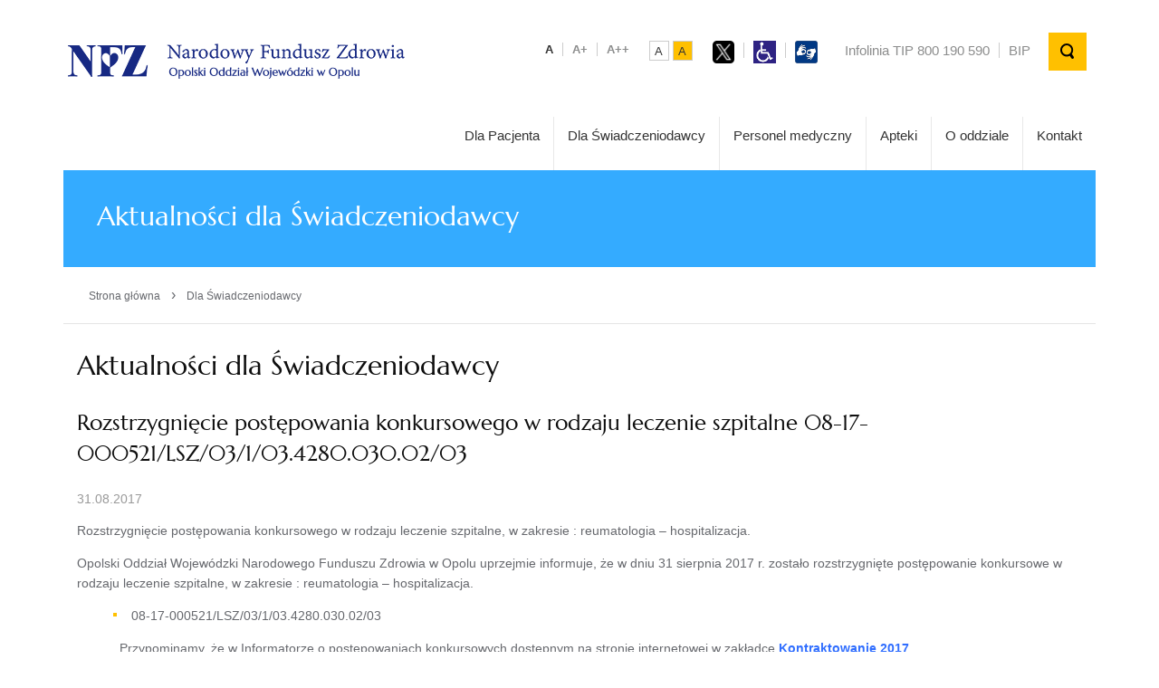

--- FILE ---
content_type: text/html; charset=UTF-8
request_url: https://www.nfz-opole.pl/aktualnosci-i-komunikaty/1532-200/
body_size: 13197
content:
<!DOCTYPE html>
<html lang="pl-PL">
<head>
	<meta charset="UTF-8" />
	<title>Opolski Oddział Wojewódzki NFZ  &#8211;  Rozstrzygnięcie postępowania konkursowego w rodzaju leczenie szpitalne 08-17-000521/LSZ/03/1/03.4280.030.02/03</title>
	<meta name=keywords content="">
	<meta name="description" content="">
	<meta http-equiv="X-UA-Compatible" content="IE=edge" />
	<meta name="viewport" content="width=device-width, initial-scale=1.0, user-scalable=0" />
	<link rel="pingback" href="https://www.nfz-opole.pl/xmlrpc.php" />
	
	<link rel="icon" type="image/png" href="https://www.nfz-opole.pl/wp-content/themes/nfz/img/favicon.ico">
	<meta name="msapplication-TileColor" content="#2d89ef">
	<meta name="theme-color" content="#ffffff">
	
		
	<meta name='robots' content='max-image-preview:large' />
<link rel="alternate" title="oEmbed (JSON)" type="application/json+oembed" href="https://www.nfz-opole.pl/wp-json/oembed/1.0/embed?url=https%3A%2F%2Fwww.nfz-opole.pl%2Faktualnosci-i-komunikaty%2F1532-200%2F" />
<link rel="alternate" title="oEmbed (XML)" type="text/xml+oembed" href="https://www.nfz-opole.pl/wp-json/oembed/1.0/embed?url=https%3A%2F%2Fwww.nfz-opole.pl%2Faktualnosci-i-komunikaty%2F1532-200%2F&#038;format=xml" />
<style id='wp-img-auto-sizes-contain-inline-css' type='text/css'>
img:is([sizes=auto i],[sizes^="auto," i]){contain-intrinsic-size:3000px 1500px}
/*# sourceURL=wp-img-auto-sizes-contain-inline-css */
</style>
<link rel='stylesheet' id='dashicons-css' href='https://www.nfz-opole.pl/wp-includes/css/dashicons.min.css?ver=676906b912f4de7954a8629d90531ca1' type='text/css' media='all' />
<link rel='stylesheet' id='post-views-counter-frontend-css' href='https://www.nfz-opole.pl/wp-content/plugins/post-views-counter/css/frontend.css?ver=1.7.0' type='text/css' media='all' />
<style id='wp-emoji-styles-inline-css' type='text/css'>

	img.wp-smiley, img.emoji {
		display: inline !important;
		border: none !important;
		box-shadow: none !important;
		height: 1em !important;
		width: 1em !important;
		margin: 0 0.07em !important;
		vertical-align: -0.1em !important;
		background: none !important;
		padding: 0 !important;
	}
/*# sourceURL=wp-emoji-styles-inline-css */
</style>
<style id='wp-block-library-inline-css' type='text/css'>
:root{--wp-block-synced-color:#7a00df;--wp-block-synced-color--rgb:122,0,223;--wp-bound-block-color:var(--wp-block-synced-color);--wp-editor-canvas-background:#ddd;--wp-admin-theme-color:#007cba;--wp-admin-theme-color--rgb:0,124,186;--wp-admin-theme-color-darker-10:#006ba1;--wp-admin-theme-color-darker-10--rgb:0,107,160.5;--wp-admin-theme-color-darker-20:#005a87;--wp-admin-theme-color-darker-20--rgb:0,90,135;--wp-admin-border-width-focus:2px}@media (min-resolution:192dpi){:root{--wp-admin-border-width-focus:1.5px}}.wp-element-button{cursor:pointer}:root .has-very-light-gray-background-color{background-color:#eee}:root .has-very-dark-gray-background-color{background-color:#313131}:root .has-very-light-gray-color{color:#eee}:root .has-very-dark-gray-color{color:#313131}:root .has-vivid-green-cyan-to-vivid-cyan-blue-gradient-background{background:linear-gradient(135deg,#00d084,#0693e3)}:root .has-purple-crush-gradient-background{background:linear-gradient(135deg,#34e2e4,#4721fb 50%,#ab1dfe)}:root .has-hazy-dawn-gradient-background{background:linear-gradient(135deg,#faaca8,#dad0ec)}:root .has-subdued-olive-gradient-background{background:linear-gradient(135deg,#fafae1,#67a671)}:root .has-atomic-cream-gradient-background{background:linear-gradient(135deg,#fdd79a,#004a59)}:root .has-nightshade-gradient-background{background:linear-gradient(135deg,#330968,#31cdcf)}:root .has-midnight-gradient-background{background:linear-gradient(135deg,#020381,#2874fc)}:root{--wp--preset--font-size--normal:16px;--wp--preset--font-size--huge:42px}.has-regular-font-size{font-size:1em}.has-larger-font-size{font-size:2.625em}.has-normal-font-size{font-size:var(--wp--preset--font-size--normal)}.has-huge-font-size{font-size:var(--wp--preset--font-size--huge)}:root .has-text-align-center{text-align:center}:root .has-text-align-left{text-align:left}:root .has-text-align-right{text-align:right}.has-fit-text{white-space:nowrap!important}#end-resizable-editor-section{display:none}.aligncenter{clear:both}.items-justified-left{justify-content:flex-start}.items-justified-center{justify-content:center}.items-justified-right{justify-content:flex-end}.items-justified-space-between{justify-content:space-between}.screen-reader-text{word-wrap:normal!important;border:0;clip-path:inset(50%);height:1px;margin:-1px;overflow:hidden;padding:0;position:absolute;width:1px}.screen-reader-text:focus{background-color:#ddd;clip-path:none;color:#444;display:block;font-size:1em;height:auto;left:5px;line-height:normal;padding:15px 23px 14px;text-decoration:none;top:5px;width:auto;z-index:100000}html :where(.has-border-color){border-style:solid}html :where([style*=border-top-color]){border-top-style:solid}html :where([style*=border-right-color]){border-right-style:solid}html :where([style*=border-bottom-color]){border-bottom-style:solid}html :where([style*=border-left-color]){border-left-style:solid}html :where([style*=border-width]){border-style:solid}html :where([style*=border-top-width]){border-top-style:solid}html :where([style*=border-right-width]){border-right-style:solid}html :where([style*=border-bottom-width]){border-bottom-style:solid}html :where([style*=border-left-width]){border-left-style:solid}html :where(img[class*=wp-image-]){height:auto;max-width:100%}:where(figure){margin:0 0 1em}html :where(.is-position-sticky){--wp-admin--admin-bar--position-offset:var(--wp-admin--admin-bar--height,0px)}@media screen and (max-width:600px){html :where(.is-position-sticky){--wp-admin--admin-bar--position-offset:0px}}

/*# sourceURL=wp-block-library-inline-css */
</style><style id='wp-block-image-inline-css' type='text/css'>
.wp-block-image>a,.wp-block-image>figure>a{display:inline-block}.wp-block-image img{box-sizing:border-box;height:auto;max-width:100%;vertical-align:bottom}@media not (prefers-reduced-motion){.wp-block-image img.hide{visibility:hidden}.wp-block-image img.show{animation:show-content-image .4s}}.wp-block-image[style*=border-radius] img,.wp-block-image[style*=border-radius]>a{border-radius:inherit}.wp-block-image.has-custom-border img{box-sizing:border-box}.wp-block-image.aligncenter{text-align:center}.wp-block-image.alignfull>a,.wp-block-image.alignwide>a{width:100%}.wp-block-image.alignfull img,.wp-block-image.alignwide img{height:auto;width:100%}.wp-block-image .aligncenter,.wp-block-image .alignleft,.wp-block-image .alignright,.wp-block-image.aligncenter,.wp-block-image.alignleft,.wp-block-image.alignright{display:table}.wp-block-image .aligncenter>figcaption,.wp-block-image .alignleft>figcaption,.wp-block-image .alignright>figcaption,.wp-block-image.aligncenter>figcaption,.wp-block-image.alignleft>figcaption,.wp-block-image.alignright>figcaption{caption-side:bottom;display:table-caption}.wp-block-image .alignleft{float:left;margin:.5em 1em .5em 0}.wp-block-image .alignright{float:right;margin:.5em 0 .5em 1em}.wp-block-image .aligncenter{margin-left:auto;margin-right:auto}.wp-block-image :where(figcaption){margin-bottom:1em;margin-top:.5em}.wp-block-image.is-style-circle-mask img{border-radius:9999px}@supports ((-webkit-mask-image:none) or (mask-image:none)) or (-webkit-mask-image:none){.wp-block-image.is-style-circle-mask img{border-radius:0;-webkit-mask-image:url('data:image/svg+xml;utf8,<svg viewBox="0 0 100 100" xmlns="http://www.w3.org/2000/svg"><circle cx="50" cy="50" r="50"/></svg>');mask-image:url('data:image/svg+xml;utf8,<svg viewBox="0 0 100 100" xmlns="http://www.w3.org/2000/svg"><circle cx="50" cy="50" r="50"/></svg>');mask-mode:alpha;-webkit-mask-position:center;mask-position:center;-webkit-mask-repeat:no-repeat;mask-repeat:no-repeat;-webkit-mask-size:contain;mask-size:contain}}:root :where(.wp-block-image.is-style-rounded img,.wp-block-image .is-style-rounded img){border-radius:9999px}.wp-block-image figure{margin:0}.wp-lightbox-container{display:flex;flex-direction:column;position:relative}.wp-lightbox-container img{cursor:zoom-in}.wp-lightbox-container img:hover+button{opacity:1}.wp-lightbox-container button{align-items:center;backdrop-filter:blur(16px) saturate(180%);background-color:#5a5a5a40;border:none;border-radius:4px;cursor:zoom-in;display:flex;height:20px;justify-content:center;opacity:0;padding:0;position:absolute;right:16px;text-align:center;top:16px;width:20px;z-index:100}@media not (prefers-reduced-motion){.wp-lightbox-container button{transition:opacity .2s ease}}.wp-lightbox-container button:focus-visible{outline:3px auto #5a5a5a40;outline:3px auto -webkit-focus-ring-color;outline-offset:3px}.wp-lightbox-container button:hover{cursor:pointer;opacity:1}.wp-lightbox-container button:focus{opacity:1}.wp-lightbox-container button:focus,.wp-lightbox-container button:hover,.wp-lightbox-container button:not(:hover):not(:active):not(.has-background){background-color:#5a5a5a40;border:none}.wp-lightbox-overlay{box-sizing:border-box;cursor:zoom-out;height:100vh;left:0;overflow:hidden;position:fixed;top:0;visibility:hidden;width:100%;z-index:100000}.wp-lightbox-overlay .close-button{align-items:center;cursor:pointer;display:flex;justify-content:center;min-height:40px;min-width:40px;padding:0;position:absolute;right:calc(env(safe-area-inset-right) + 16px);top:calc(env(safe-area-inset-top) + 16px);z-index:5000000}.wp-lightbox-overlay .close-button:focus,.wp-lightbox-overlay .close-button:hover,.wp-lightbox-overlay .close-button:not(:hover):not(:active):not(.has-background){background:none;border:none}.wp-lightbox-overlay .lightbox-image-container{height:var(--wp--lightbox-container-height);left:50%;overflow:hidden;position:absolute;top:50%;transform:translate(-50%,-50%);transform-origin:top left;width:var(--wp--lightbox-container-width);z-index:9999999999}.wp-lightbox-overlay .wp-block-image{align-items:center;box-sizing:border-box;display:flex;height:100%;justify-content:center;margin:0;position:relative;transform-origin:0 0;width:100%;z-index:3000000}.wp-lightbox-overlay .wp-block-image img{height:var(--wp--lightbox-image-height);min-height:var(--wp--lightbox-image-height);min-width:var(--wp--lightbox-image-width);width:var(--wp--lightbox-image-width)}.wp-lightbox-overlay .wp-block-image figcaption{display:none}.wp-lightbox-overlay button{background:none;border:none}.wp-lightbox-overlay .scrim{background-color:#fff;height:100%;opacity:.9;position:absolute;width:100%;z-index:2000000}.wp-lightbox-overlay.active{visibility:visible}@media not (prefers-reduced-motion){.wp-lightbox-overlay.active{animation:turn-on-visibility .25s both}.wp-lightbox-overlay.active img{animation:turn-on-visibility .35s both}.wp-lightbox-overlay.show-closing-animation:not(.active){animation:turn-off-visibility .35s both}.wp-lightbox-overlay.show-closing-animation:not(.active) img{animation:turn-off-visibility .25s both}.wp-lightbox-overlay.zoom.active{animation:none;opacity:1;visibility:visible}.wp-lightbox-overlay.zoom.active .lightbox-image-container{animation:lightbox-zoom-in .4s}.wp-lightbox-overlay.zoom.active .lightbox-image-container img{animation:none}.wp-lightbox-overlay.zoom.active .scrim{animation:turn-on-visibility .4s forwards}.wp-lightbox-overlay.zoom.show-closing-animation:not(.active){animation:none}.wp-lightbox-overlay.zoom.show-closing-animation:not(.active) .lightbox-image-container{animation:lightbox-zoom-out .4s}.wp-lightbox-overlay.zoom.show-closing-animation:not(.active) .lightbox-image-container img{animation:none}.wp-lightbox-overlay.zoom.show-closing-animation:not(.active) .scrim{animation:turn-off-visibility .4s forwards}}@keyframes show-content-image{0%{visibility:hidden}99%{visibility:hidden}to{visibility:visible}}@keyframes turn-on-visibility{0%{opacity:0}to{opacity:1}}@keyframes turn-off-visibility{0%{opacity:1;visibility:visible}99%{opacity:0;visibility:visible}to{opacity:0;visibility:hidden}}@keyframes lightbox-zoom-in{0%{transform:translate(calc((-100vw + var(--wp--lightbox-scrollbar-width))/2 + var(--wp--lightbox-initial-left-position)),calc(-50vh + var(--wp--lightbox-initial-top-position))) scale(var(--wp--lightbox-scale))}to{transform:translate(-50%,-50%) scale(1)}}@keyframes lightbox-zoom-out{0%{transform:translate(-50%,-50%) scale(1);visibility:visible}99%{visibility:visible}to{transform:translate(calc((-100vw + var(--wp--lightbox-scrollbar-width))/2 + var(--wp--lightbox-initial-left-position)),calc(-50vh + var(--wp--lightbox-initial-top-position))) scale(var(--wp--lightbox-scale));visibility:hidden}}
/*# sourceURL=https://www.nfz-opole.pl/wp-content/plugins/gutenberg/build/styles/block-library/image/style.min.css */
</style>
<style id='global-styles-inline-css' type='text/css'>
:root{--wp--preset--aspect-ratio--square: 1;--wp--preset--aspect-ratio--4-3: 4/3;--wp--preset--aspect-ratio--3-4: 3/4;--wp--preset--aspect-ratio--3-2: 3/2;--wp--preset--aspect-ratio--2-3: 2/3;--wp--preset--aspect-ratio--16-9: 16/9;--wp--preset--aspect-ratio--9-16: 9/16;--wp--preset--color--black: #000000;--wp--preset--color--cyan-bluish-gray: #abb8c3;--wp--preset--color--white: #ffffff;--wp--preset--color--pale-pink: #f78da7;--wp--preset--color--vivid-red: #cf2e2e;--wp--preset--color--luminous-vivid-orange: #ff6900;--wp--preset--color--luminous-vivid-amber: #fcb900;--wp--preset--color--light-green-cyan: #7bdcb5;--wp--preset--color--vivid-green-cyan: #00d084;--wp--preset--color--pale-cyan-blue: #8ed1fc;--wp--preset--color--vivid-cyan-blue: #0693e3;--wp--preset--color--vivid-purple: #9b51e0;--wp--preset--gradient--vivid-cyan-blue-to-vivid-purple: linear-gradient(135deg,rgb(6,147,227) 0%,rgb(155,81,224) 100%);--wp--preset--gradient--light-green-cyan-to-vivid-green-cyan: linear-gradient(135deg,rgb(122,220,180) 0%,rgb(0,208,130) 100%);--wp--preset--gradient--luminous-vivid-amber-to-luminous-vivid-orange: linear-gradient(135deg,rgb(252,185,0) 0%,rgb(255,105,0) 100%);--wp--preset--gradient--luminous-vivid-orange-to-vivid-red: linear-gradient(135deg,rgb(255,105,0) 0%,rgb(207,46,46) 100%);--wp--preset--gradient--very-light-gray-to-cyan-bluish-gray: linear-gradient(135deg,rgb(238,238,238) 0%,rgb(169,184,195) 100%);--wp--preset--gradient--cool-to-warm-spectrum: linear-gradient(135deg,rgb(74,234,220) 0%,rgb(151,120,209) 20%,rgb(207,42,186) 40%,rgb(238,44,130) 60%,rgb(251,105,98) 80%,rgb(254,248,76) 100%);--wp--preset--gradient--blush-light-purple: linear-gradient(135deg,rgb(255,206,236) 0%,rgb(152,150,240) 100%);--wp--preset--gradient--blush-bordeaux: linear-gradient(135deg,rgb(254,205,165) 0%,rgb(254,45,45) 50%,rgb(107,0,62) 100%);--wp--preset--gradient--luminous-dusk: linear-gradient(135deg,rgb(255,203,112) 0%,rgb(199,81,192) 50%,rgb(65,88,208) 100%);--wp--preset--gradient--pale-ocean: linear-gradient(135deg,rgb(255,245,203) 0%,rgb(182,227,212) 50%,rgb(51,167,181) 100%);--wp--preset--gradient--electric-grass: linear-gradient(135deg,rgb(202,248,128) 0%,rgb(113,206,126) 100%);--wp--preset--gradient--midnight: linear-gradient(135deg,rgb(2,3,129) 0%,rgb(40,116,252) 100%);--wp--preset--font-size--small: 13px;--wp--preset--font-size--medium: 20px;--wp--preset--font-size--large: 36px;--wp--preset--font-size--x-large: 42px;--wp--preset--spacing--20: 0.44rem;--wp--preset--spacing--30: 0.67rem;--wp--preset--spacing--40: 1rem;--wp--preset--spacing--50: 1.5rem;--wp--preset--spacing--60: 2.25rem;--wp--preset--spacing--70: 3.38rem;--wp--preset--spacing--80: 5.06rem;--wp--preset--shadow--natural: 6px 6px 9px rgba(0, 0, 0, 0.2);--wp--preset--shadow--deep: 12px 12px 50px rgba(0, 0, 0, 0.4);--wp--preset--shadow--sharp: 6px 6px 0px rgba(0, 0, 0, 0.2);--wp--preset--shadow--outlined: 6px 6px 0px -3px rgb(255, 255, 255), 6px 6px rgb(0, 0, 0);--wp--preset--shadow--crisp: 6px 6px 0px rgb(0, 0, 0);}:where(body) { margin: 0; }:where(.is-layout-flex){gap: 0.5em;}:where(.is-layout-grid){gap: 0.5em;}body .is-layout-flex{display: flex;}.is-layout-flex{flex-wrap: wrap;align-items: center;}.is-layout-flex > :is(*, div){margin: 0;}body .is-layout-grid{display: grid;}.is-layout-grid > :is(*, div){margin: 0;}body{padding-top: 0px;padding-right: 0px;padding-bottom: 0px;padding-left: 0px;}:root :where(.wp-element-button, .wp-block-button__link){background-color: #32373c;border-width: 0;color: #fff;font-family: inherit;font-size: inherit;font-style: inherit;font-weight: inherit;letter-spacing: inherit;line-height: inherit;padding-top: calc(0.667em + 2px);padding-right: calc(1.333em + 2px);padding-bottom: calc(0.667em + 2px);padding-left: calc(1.333em + 2px);text-decoration: none;text-transform: inherit;}.has-black-color{color: var(--wp--preset--color--black) !important;}.has-cyan-bluish-gray-color{color: var(--wp--preset--color--cyan-bluish-gray) !important;}.has-white-color{color: var(--wp--preset--color--white) !important;}.has-pale-pink-color{color: var(--wp--preset--color--pale-pink) !important;}.has-vivid-red-color{color: var(--wp--preset--color--vivid-red) !important;}.has-luminous-vivid-orange-color{color: var(--wp--preset--color--luminous-vivid-orange) !important;}.has-luminous-vivid-amber-color{color: var(--wp--preset--color--luminous-vivid-amber) !important;}.has-light-green-cyan-color{color: var(--wp--preset--color--light-green-cyan) !important;}.has-vivid-green-cyan-color{color: var(--wp--preset--color--vivid-green-cyan) !important;}.has-pale-cyan-blue-color{color: var(--wp--preset--color--pale-cyan-blue) !important;}.has-vivid-cyan-blue-color{color: var(--wp--preset--color--vivid-cyan-blue) !important;}.has-vivid-purple-color{color: var(--wp--preset--color--vivid-purple) !important;}.has-black-background-color{background-color: var(--wp--preset--color--black) !important;}.has-cyan-bluish-gray-background-color{background-color: var(--wp--preset--color--cyan-bluish-gray) !important;}.has-white-background-color{background-color: var(--wp--preset--color--white) !important;}.has-pale-pink-background-color{background-color: var(--wp--preset--color--pale-pink) !important;}.has-vivid-red-background-color{background-color: var(--wp--preset--color--vivid-red) !important;}.has-luminous-vivid-orange-background-color{background-color: var(--wp--preset--color--luminous-vivid-orange) !important;}.has-luminous-vivid-amber-background-color{background-color: var(--wp--preset--color--luminous-vivid-amber) !important;}.has-light-green-cyan-background-color{background-color: var(--wp--preset--color--light-green-cyan) !important;}.has-vivid-green-cyan-background-color{background-color: var(--wp--preset--color--vivid-green-cyan) !important;}.has-pale-cyan-blue-background-color{background-color: var(--wp--preset--color--pale-cyan-blue) !important;}.has-vivid-cyan-blue-background-color{background-color: var(--wp--preset--color--vivid-cyan-blue) !important;}.has-vivid-purple-background-color{background-color: var(--wp--preset--color--vivid-purple) !important;}.has-black-border-color{border-color: var(--wp--preset--color--black) !important;}.has-cyan-bluish-gray-border-color{border-color: var(--wp--preset--color--cyan-bluish-gray) !important;}.has-white-border-color{border-color: var(--wp--preset--color--white) !important;}.has-pale-pink-border-color{border-color: var(--wp--preset--color--pale-pink) !important;}.has-vivid-red-border-color{border-color: var(--wp--preset--color--vivid-red) !important;}.has-luminous-vivid-orange-border-color{border-color: var(--wp--preset--color--luminous-vivid-orange) !important;}.has-luminous-vivid-amber-border-color{border-color: var(--wp--preset--color--luminous-vivid-amber) !important;}.has-light-green-cyan-border-color{border-color: var(--wp--preset--color--light-green-cyan) !important;}.has-vivid-green-cyan-border-color{border-color: var(--wp--preset--color--vivid-green-cyan) !important;}.has-pale-cyan-blue-border-color{border-color: var(--wp--preset--color--pale-cyan-blue) !important;}.has-vivid-cyan-blue-border-color{border-color: var(--wp--preset--color--vivid-cyan-blue) !important;}.has-vivid-purple-border-color{border-color: var(--wp--preset--color--vivid-purple) !important;}.has-vivid-cyan-blue-to-vivid-purple-gradient-background{background: var(--wp--preset--gradient--vivid-cyan-blue-to-vivid-purple) !important;}.has-light-green-cyan-to-vivid-green-cyan-gradient-background{background: var(--wp--preset--gradient--light-green-cyan-to-vivid-green-cyan) !important;}.has-luminous-vivid-amber-to-luminous-vivid-orange-gradient-background{background: var(--wp--preset--gradient--luminous-vivid-amber-to-luminous-vivid-orange) !important;}.has-luminous-vivid-orange-to-vivid-red-gradient-background{background: var(--wp--preset--gradient--luminous-vivid-orange-to-vivid-red) !important;}.has-very-light-gray-to-cyan-bluish-gray-gradient-background{background: var(--wp--preset--gradient--very-light-gray-to-cyan-bluish-gray) !important;}.has-cool-to-warm-spectrum-gradient-background{background: var(--wp--preset--gradient--cool-to-warm-spectrum) !important;}.has-blush-light-purple-gradient-background{background: var(--wp--preset--gradient--blush-light-purple) !important;}.has-blush-bordeaux-gradient-background{background: var(--wp--preset--gradient--blush-bordeaux) !important;}.has-luminous-dusk-gradient-background{background: var(--wp--preset--gradient--luminous-dusk) !important;}.has-pale-ocean-gradient-background{background: var(--wp--preset--gradient--pale-ocean) !important;}.has-electric-grass-gradient-background{background: var(--wp--preset--gradient--electric-grass) !important;}.has-midnight-gradient-background{background: var(--wp--preset--gradient--midnight) !important;}.has-small-font-size{font-size: var(--wp--preset--font-size--small) !important;}.has-medium-font-size{font-size: var(--wp--preset--font-size--medium) !important;}.has-large-font-size{font-size: var(--wp--preset--font-size--large) !important;}.has-x-large-font-size{font-size: var(--wp--preset--font-size--x-large) !important;}
/*# sourceURL=global-styles-inline-css */
</style>

<style id='classic-theme-styles-inline-css' type='text/css'>
.wp-block-button__link{background-color:#32373c;border-radius:9999px;box-shadow:none;color:#fff;font-size:1.125em;padding:calc(.667em + 2px) calc(1.333em + 2px);text-decoration:none}.wp-block-file__button{background:#32373c;color:#fff}.wp-block-accordion-heading{margin:0}.wp-block-accordion-heading__toggle{background-color:inherit!important;color:inherit!important}.wp-block-accordion-heading__toggle:not(:focus-visible){outline:none}.wp-block-accordion-heading__toggle:focus,.wp-block-accordion-heading__toggle:hover{background-color:inherit!important;border:none;box-shadow:none;color:inherit;padding:var(--wp--preset--spacing--20,1em) 0;text-decoration:none}.wp-block-accordion-heading__toggle:focus-visible{outline:auto;outline-offset:0}
/*# sourceURL=https://www.nfz-opole.pl/wp-content/plugins/gutenberg/build/styles/block-library/classic.min.css */
</style>
<link rel='stylesheet' id='pb-accordion-blocks-style-css' href='https://www.nfz-opole.pl/wp-content/plugins/accordion-blocks/build/index.css?ver=1.5.0' type='text/css' media='all' />
<link rel='stylesheet' id='wp-pagenavi-css' href='https://www.nfz-opole.pl/wp-content/plugins/wp-pagenavi/pagenavi-css.css?ver=2.70' type='text/css' media='all' />
<link rel='stylesheet' id='tablepress-default-css' href='https://www.nfz-opole.pl/wp-content/plugins/tablepress/css/build/default.css?ver=3.2.6' type='text/css' media='all' />
<!--n2css--><!--n2js--><script type="text/javascript" src="https://www.nfz-opole.pl/wp-content/themes/nfz/js/jquery.min.js?ver=676906b912f4de7954a8629d90531ca1" id="jquery-js"></script>
<script type="text/javascript" src="https://www.nfz-opole.pl/wp-content/plugins/stop-user-enumeration/frontend/js/frontend.js?ver=1.7.7" id="stop-user-enumeration-js" defer="defer" data-wp-strategy="defer"></script>
<script type="text/javascript" src="https://www.nfz-opole.pl/wp-content/themes/nfz/js/jquery.matchHeight-min.js?ver=676906b912f4de7954a8629d90531ca1" id="matchHeight-js"></script>
<script type="text/javascript" src="https://www.nfz-opole.pl/wp-content/themes/nfz/js/js.cookie.js?ver=676906b912f4de7954a8629d90531ca1" id="jsCookie-js"></script>
<script type="text/javascript" src="https://www.nfz-opole.pl/wp-content/themes/nfz/js/script.js?ver=676906b912f4de7954a8629d90531ca1" id="template_script-js"></script>
<link rel="https://api.w.org/" href="https://www.nfz-opole.pl/wp-json/" /><link rel="alternate" title="JSON" type="application/json" href="https://www.nfz-opole.pl/wp-json/wp/v2/posts/3404" /><meta name="bmi-version" content="2.1.0" />	
	<link rel="stylesheet" href="https://www.nfz-opole.pl/wp-content/themes/nfz/style.css" />
	<!--[if lt IE 9]>
	<script src="https://www.nfz-opole.pl/wp-content/themes/nfz/js/html5shiv.js" type="text/javascript"></script>
	<![endif]-->

	<script type="text/javascript">
		var base_url = "https://www.nfz-opole.pl";
		var template_url = "https://www.nfz-opole.pl/wp-content/themes/nfz";
	</script>
</head>
<body class="wp-singular post-template-default single single-post postid-3404 single-format-standard wp-theme-nfz">
	<!--[if lt IE 7]><div class="ie6 oldie"><![endif]-->
	<!--[if IE 7]><div class="ie7 oldie"><![endif]-->
	<!--[if IE 8]><div class="ie8 oldie"><![endif]-->
	<!--[if IE 9]><div class="ie9"><![endif]-->
	<!--[if !IE]><!--><div class="non-ie"><!--><![endif]-->
	<div class="page-full-wrapper">
		
		<!-- header -->
		<header class="header">
			<a href="https://www.nfz-opole.pl" class="logo" alt="Strona główna" style="color: white">.</a>
			<div class="elements">
				<!--
				<div class="element-item element-item-1">

					Telefoniczna<br />Informacja Pacjenta: 800 190 590
				</div>
				-->
				<div class="element-item element-item-2">
					<ul class="nav-font-size js-font-size">
						<li>
							<span id="font-default" class="current">A</span>
						</li>
						<li>
							<span id="font-big">A+</span>
						</li>
						<li>
							<span id="font-bigger">A++</span>
						</li>
					</ul>
				</div>
				<div class="element-item element-item-3">
					<ul class="nav-contrast js-contrast">
						<li><span id="default-contrast" class="current">A</span></li>
						<li><span id="black-yellow-contrast">A</span></li>
					</ul>
				</div>
				<div class="element-item element-item-4">
					<ul class="top-nav">
<li><a href="https://twitter.com/NFZ_Opole"><img alt="Logo Twittera" src="/wp-content/uploads/2023/09/X-logo-NFZ.png" style="width: 24.5px; height: 25px;" title="Twitter"></a></li>
                                                <li><a href="http://www.nfz-opole.pl/dla-pacjenta/osoby-ze-szczegolnymi-potrzebami/"><img alt="Logo osoby na wózku inwalidzkim" src="/wp-content/uploads/archiwum/gfx/nfz-opole/userfiles/_public/dla_pacjenta/niepelnosprawni/disabled_sign_42x42.png" style="width: 25px; height: 25px;" title="Osoby ze szczególnymi potrzebami"></a></li>
                                                <li><a href="https://nfz-opole.wideotlumacz.pl/"><img alt="Logo czatu dla głuchych" src="/wp-content/uploads/2024/12/Wideotlumacz_logo.jpg" style="width: 25px; height: 25px;" title="Wideoczat"></a></li>
				</div>
				<div class="element-item element-item-4">
					<ul class="top-nav">
						<li><a href="https://pacjent.gov.pl/aktualnosc/zadzwon-na-telefoniczna-informacje-pacjenta" title="Infolinia TIP 800 190 590">Infolinia TIP 800 190 590</a></li>
						<li><a href="https://nfz.gov.pl/biuletyn-informacji-publicznej-opolskiego-ow-nfz" alt="Biuletyn Informacji Publicznej Podlaskiego Oddziału Wojewódzkiego NFZ">BIP</a></li>
				</div>
				<div class="element-item">
					<div class="search-wrapper form-group">
						<form role="search" method="get" id="searchform" action="https://www.nfz-opole.pl/">
							<input type="search" class="form-control search-input" placeholder="Wyszukaj..." value="" name="s" />
							<input class="btn btn-search js-btn-search" type="submit" />
						</form>
					</div>
				</div>
			</div>
			<!-- / additional icons -->
			<p style="text-align: right;">&nbsp;</p>
			<p style="text-align: right;">&nbsp;</p>			
			<nav class="navbar">
				<span class="btn btn-mobile js-btn-mobile"></span>
				<div class="menu-menu-gorne-container"><ul id="menu-menu-gorne" class="navbar-list"><li id="menu-item-26" class="menu-item menu-item-type-post_type menu-item-object-page menu-item-26"><a href="https://www.nfz-opole.pl/dla-pacjenta/">Dla Pacjenta</a></li>
<li id="menu-item-27" class="menu-item menu-item-type-post_type menu-item-object-page menu-item-27"><a href="https://www.nfz-opole.pl/dla-swiadczeniodawcy/">Dla Świadczeniodawcy</a></li>
<li id="menu-item-28" class="menu-item menu-item-type-post_type menu-item-object-page menu-item-28"><a href="https://www.nfz-opole.pl/personel-medyczny/">Personel medyczny</a></li>
<li id="menu-item-29" class="menu-item menu-item-type-post_type menu-item-object-page menu-item-29"><a href="https://www.nfz-opole.pl/apteki/">Apteki</a></li>
<li id="menu-item-30" class="menu-item menu-item-type-post_type menu-item-object-page menu-item-30"><a href="https://www.nfz-opole.pl/o-oddziale/">O oddziale</a></li>
<li id="menu-item-25" class="menu-item menu-item-type-post_type menu-item-object-page menu-item-25"><a href="https://www.nfz-opole.pl/kontakt/">Kontakt</a></li>
</ul></div>			</nav>	
		</header>
		<!-- / header -->
		
		<!-- content -->
		<div class="content-wrapper">
					<div class="headline">
				<!-- <h1>Dla Świadczeniodawcy</h1> -->
						
						<h1>Aktualności dla Świadczeniodawcy</h1>
							</div>
			<div class="breadcrumb-wrapper">
				<div class="breadcrumb"><a href="https://www.nfz-opole.pl/">Strona główna</a> <span class="sep">›</span> <span class="current">Dla Świadczeniodawcy</span></div>			</div>
			<div class="row js-auto-height">
				<!--
				<div class="col-left col-md-4">
						<div class="box-wrapper">					
																<ul class="js-curent-nav">
									<li class="page_item page-item-4971"><a href="https://www.nfz-opole.pl/dla-swiadczeniodawcy/aktualnosci-dla-swiadczeniodawcy/">Aktualności dla Świadczeniodawcy</a></li>
<li class="page_item page-item-11859 page_item_has_children"><a href="https://www.nfz-opole.pl/dla-swiadczeniodawcy/kontraktowanie-2026/">Kontraktowanie 2026</a>
<ul class='children'>
	<li class="page_item page-item-11862 page_item_has_children"><a href="https://www.nfz-opole.pl/dla-swiadczeniodawcy/kontraktowanie-2026/konkurs-ofert/">Konkurs Ofert</a>
	<ul class='children'>
		<li class="page_item page-item-11894"><a href="https://www.nfz-opole.pl/dla-swiadczeniodawcy/kontraktowanie-2026/konkurs-ofert/koc-ii-iii-dok-ko-czr/">KOC II/III, DOK, KO-CZR</a></li>
		<li class="page_item page-item-11897"><a href="https://www.nfz-opole.pl/dla-swiadczeniodawcy/kontraktowanie-2026/konkurs-ofert/kon-piers-kon-jg/">KON PIERŚ / KON – JG</a></li>
		<li class="page_item page-item-11930"><a href="https://www.nfz-opole.pl/dla-swiadczeniodawcy/kontraktowanie-2026/konkurs-ofert/ratownictwo-medyczne/">Ratownictwo Medyczne</a></li>
		<li class="page_item page-item-11992"><a href="https://www.nfz-opole.pl/dla-swiadczeniodawcy/kontraktowanie-2026/konkurs-ofert/leczenie-szpitalne/">Leczenie Szpitalne</a></li>
		<li class="page_item page-item-12041"><a href="https://www.nfz-opole.pl/dla-swiadczeniodawcy/kontraktowanie-2026/konkurs-ofert/realizacja-szczepien-w-aptece/">Realizacja zalecanych szczepień ochronnych w aptece</a></li>
	</ul>
</li>
	<li class="page_item page-item-11867"><a href="https://www.nfz-opole.pl/dla-swiadczeniodawcy/kontraktowanie-2026/rokowania/">Rokowania</a></li>
	<li class="page_item page-item-11874"><a href="https://www.nfz-opole.pl/dla-swiadczeniodawcy/kontraktowanie-2026/podstawowa-opieka-zdrowotna/">Podstawowa Opieka Zdrowotna</a></li>
	<li class="page_item page-item-11877"><a href="https://www.nfz-opole.pl/dla-swiadczeniodawcy/kontraktowanie-2026/programy-pilotazowe/">Programy Pilotażowe</a></li>
	<li class="page_item page-item-11912"><a href="https://www.nfz-opole.pl/dla-swiadczeniodawcy/kontraktowanie-2026/zaopatrzenie-w-wyroby-medyczne/">Zaopatrzenie w Wyroby Medyczne</a></li>
	<li class="page_item page-item-11915"><a href="https://www.nfz-opole.pl/dla-swiadczeniodawcy/kontraktowanie-2026/rozstrzygniecia/">Rozstrzygnięcia</a></li>
	<li class="page_item page-item-11918"><a href="https://www.nfz-opole.pl/dla-swiadczeniodawcy/kontraktowanie-2026/uniewaznienia/">Unieważnienia</a></li>
	<li class="page_item page-item-11921"><a href="https://www.nfz-opole.pl/dla-swiadczeniodawcy/kontraktowanie-2026/protesty/">Protesty</a></li>
	<li class="page_item page-item-11924"><a href="https://www.nfz-opole.pl/dla-swiadczeniodawcy/kontraktowanie-2026/odwolania-i-decyzje/">Odwołania i decyzje</a></li>
	<li class="page_item page-item-11927"><a href="https://www.nfz-opole.pl/dla-swiadczeniodawcy/kontraktowanie-2026/plan-zakupu-swiadczen-2026/">Plan zakupu świadczeń 2026</a></li>
</ul>
</li>
<li class="page_item page-item-9483 page_item_has_children"><a href="https://www.nfz-opole.pl/dla-swiadczeniodawcy/kontraktowanie-2025/">Kontraktowanie 2025</a>
<ul class='children'>
	<li class="page_item page-item-9495 page_item_has_children"><a href="https://www.nfz-opole.pl/dla-swiadczeniodawcy/kontraktowanie-2025/konkurs-ofert/">Konkurs Ofert</a>
	<ul class='children'>
		<li class="page_item page-item-9497"><a href="https://www.nfz-opole.pl/dla-swiadczeniodawcy/kontraktowanie-2025/konkurs-ofert/kon-piers-kon-jg/">KON PIERŚ / KON – JG</a></li>
		<li class="page_item page-item-9509"><a href="https://www.nfz-opole.pl/dla-swiadczeniodawcy/kontraktowanie-2025/konkurs-ofert/ambulatoryjna-opieka-specjalistyczna/">Ambulatoryjna Opieka Specjalistyczna</a></li>
		<li class="page_item page-item-9613"><a href="https://www.nfz-opole.pl/dla-swiadczeniodawcy/kontraktowanie-2025/konkurs-ofert/leczenie-stomatologiczne/">Leczenie Stomatologiczne</a></li>
		<li class="page_item page-item-9656"><a href="https://www.nfz-opole.pl/dla-swiadczeniodawcy/kontraktowanie-2025/konkurs-ofert/leczenie-szpitalne/">Leczenie Szpitalne</a></li>
		<li class="page_item page-item-9905"><a href="https://www.nfz-opole.pl/dla-swiadczeniodawcy/kontraktowanie-2025/konkurs-ofert/realizacja-zalecanych-szczepien-ochronnych-w-aptece/">Realizacja zalecanych szczepień ochronnych w aptece</a></li>
		<li class="page_item page-item-10326"><a href="https://www.nfz-opole.pl/dla-swiadczeniodawcy/kontraktowanie-2025/konkurs-ofert/konkurs-ofert-rehabilitacja-lecznicza-2025/">Konkurs ofert – Rehabilitacja Lecznicza 2025</a></li>
		<li class="page_item page-item-10333"><a href="https://www.nfz-opole.pl/dla-swiadczeniodawcy/kontraktowanie-2025/konkurs-ofert/profilaktyczne-programy-zdrowotne/">Profilaktyczne Programy Zdrowotne</a></li>
		<li class="page_item page-item-11191"><a href="https://www.nfz-opole.pl/dla-swiadczeniodawcy/kontraktowanie-2025/konkurs-ofert/opieka-paliatywna-i-hospicyjna/">Opieka Paliatywna i Hospicyjna</a></li>
	</ul>
</li>
	<li class="page_item page-item-9770"><a href="https://www.nfz-opole.pl/dla-swiadczeniodawcy/kontraktowanie-2025/uniewaznienia/">Unieważnienia</a></li>
	<li class="page_item page-item-9802"><a href="https://www.nfz-opole.pl/dla-swiadczeniodawcy/kontraktowanie-2025/podstawowa-opieka-zdrowotna/">Podstawowa Opieka Zdrowotna</a></li>
	<li class="page_item page-item-9825"><a href="https://www.nfz-opole.pl/dla-swiadczeniodawcy/kontraktowanie-2025/zaopatrzenie-w-wyroby-medyczne/">Zaopatrzenie w Wyroby Medyczne</a></li>
	<li class="page_item page-item-9831"><a href="https://www.nfz-opole.pl/dla-swiadczeniodawcy/kontraktowanie-2025/rozstrzygniecia/">Rozstrzygnięcia</a></li>
	<li class="page_item page-item-9843"><a href="https://www.nfz-opole.pl/dla-swiadczeniodawcy/kontraktowanie-2025/plan-zakupu-swiadczen-2025/">Plan zakupu świadczeń 2025</a></li>
	<li class="page_item page-item-9940"><a href="https://www.nfz-opole.pl/dla-swiadczeniodawcy/kontraktowanie-2025/swiadczenia-zdrowotne-kontraktowane-odrebnie/">Świadczenia Zdrowotne Kontraktowane Odrębnie</a></li>
	<li class="page_item page-item-9947"><a href="https://www.nfz-opole.pl/dla-swiadczeniodawcy/kontraktowanie-2025/programy-pilotazowe/">Programy Pilotażowe</a></li>
	<li class="page_item page-item-10652"><a href="https://www.nfz-opole.pl/dla-swiadczeniodawcy/kontraktowanie-2025/protesty/">Protesty</a></li>
	<li class="page_item page-item-11009 page_item_has_children"><a href="https://www.nfz-opole.pl/dla-swiadczeniodawcy/kontraktowanie-2025/rokowania/">Rokowania</a>
	<ul class='children'>
		<li class="page_item page-item-11011"><a href="https://www.nfz-opole.pl/dla-swiadczeniodawcy/kontraktowanie-2025/rokowania/ambulatoryjna-opieka-specjalistyczna/">Ambulatoryjna Opieka Specjalistyczna</a></li>
	</ul>
</li>
	<li class="page_item page-item-11021"><a href="https://www.nfz-opole.pl/dla-swiadczeniodawcy/kontraktowanie-2025/odwolania-i-decyzje/">Odwołania i decyzje</a></li>
</ul>
</li>
<li class="page_item page-item-4973"><a href="https://www.nfz-opole.pl/dla-swiadczeniodawcy/ewus/">Elektronicznej Weryfikacji Uprawnień Świadczeniobiorców ( eWUŚ )</a></li>
<li class="page_item page-item-4976"><a href="https://www.nfz-opole.pl/dla-swiadczeniodawcy/leczenie-uzdrowiskowe/">Leczenie uzdrowiskowe</a></li>
<li class="page_item page-item-4977 page_item_has_children"><a href="https://www.nfz-opole.pl/dla-swiadczeniodawcy/portal-swiadczeniodawcy/">Portal Świadczeniodawcy</a>
<ul class='children'>
	<li class="page_item page-item-5087"><a href="https://www.nfz-opole.pl/dla-swiadczeniodawcy/portal-swiadczeniodawcy/dokumentacja/">Dokumentacja</a></li>
</ul>
</li>
<li class="page_item page-item-4978 page_item_has_children"><a href="https://www.nfz-opole.pl/dla-swiadczeniodawcy/poz/">POZ</a>
<ul class='children'>
	<li class="page_item page-item-5089"><a href="https://www.nfz.gov.pl/dla-swiadczeniodawcy/opieka-koordynowana-w-poz/">Opieka koordynowana w POZ</a></li>
</ul>
</li>
<li class="page_item page-item-4980"><a href="https://www.nfz-opole.pl/dla-swiadczeniodawcy/przeniesienie-praw-i-obowiazkow-z-umowy-o-udzielanie-swiadczen-opieki-zdrowotnej/">Przeniesienie praw i obowiązków z umowy o udzielanie świadczeń opieki zdrowotnej</a></li>
<li class="page_item page-item-4981"><a href="https://www.nfz-opole.pl/dla-swiadczeniodawcy/walidacje-i-weryfikacje/">Walidacje i weryfikacje</a></li>
<li class="page_item page-item-4983"><a href="https://www.nfz-opole.pl/dla-swiadczeniodawcy/dofinansowanie-programow-polityki-zdrowotnej-dla-jednostek-samorzadu-terytorialnego/">Dofinansowanie programów polityki zdrowotnej realizowanych przez gminy w obszarze edukacji w zakresie osteoporozy i wczesnego wykrywania osteoporozy</a></li>
<li class="page_item page-item-4974 page_item_has_children"><a href="https://www.nfz-opole.pl/dla-swiadczeniodawcy/kolejka-oczekujacych/">Kolejka oczekujących</a>
<ul class='children'>
	<li class="page_item page-item-10057"><a href="https://www.nfz-opole.pl/dla-swiadczeniodawcy/kolejka-oczekujacych/sprawozdawczosc/">Sprawozdawczość</a></li>
</ul>
</li>
<li class="page_item page-item-4984"><a href="https://www.nfz-opole.pl/dla-swiadczeniodawcy/e-recepty/">e-Recepty</a></li>
<li class="page_item page-item-4975"><a href="https://www.nfz-opole.pl/dla-swiadczeniodawcy/komunikaty-techniczne/">Komunikaty techniczne</a></li>
								</ul>
															<span class="btn-hide-submenu"></span>
						</div>
				</div>
				-->
				<div class="site-text col-md-12">
					<!-- <h2 class="title">Dla Świadczeniodawcy</h2> -->
					<h2 class="title">Aktualności dla Świadczeniodawcy</h2>
					<h3>Rozstrzygnięcie postępowania konkursowego w rodzaju leczenie szpitalne 08-17-000521/LSZ/03/1/03.4280.030.02/03</h3>
					<span class="date">31.08.2017</span>
										<p>Rozstrzygnięcie postępowania konkursowego w rodzaju leczenie szpitalne, w zakresie : reumatologia &#8211; hospitalizacja.</p>
<p>Opolski Oddział Wojew&oacute;dzki Narodowego Funduszu Zdrowia w Opolu uprzejmie informuje, że w dniu 31 sierpnia 2017 r. zostało rozstrzygnięte postępowanie konkursowe w rodzaju leczenie szpitalne, w zakresie : reumatologia &#8211; hospitalizacja.</p>
<ul>
<li>08-17-000521/LSZ/03/1/03.4280.030.02/03</li>
</ul>
<p style="margin-left:35.4pt;">Przypominamy, że w Informatorze o postępowaniach konkursowych dostępnym na&nbsp;stronie internetowej w zakładce <a href="https://swiadczeniodawcy.nfz-opole.pl/CLO_WO/Konkurs/Postepowania.aspx"><strong>Kontraktowanie 2017 </strong>(https://swiadczeniodawcy.nfz-opole.pl/CLO_WO/Konkurs/Postepowania.aspx)</a><a href="Kontraktowanie%202017%20(https:/swiadczeniodawcy.nfz-opole.pl/CLO_WO/Konkurs/Postepowania.aspx)%20"> </a>(&bdquo;publiczny portal o postępowaniach&rdquo;) zawarte są wyniki przedmiotowych rozstrzygnięć.</p>
<p>&nbsp;&nbsp;&nbsp;&nbsp;&nbsp;&nbsp;&nbsp;&nbsp;&nbsp;&nbsp;&nbsp; Opole, 31.08.2017 r.</p>
<p>Autor dokumentu: Rzecznik Prasowy</p>
									</div>
			</div>
				</div>
		<style type="text/css">
			.navbar li.current_page_item::before,
			.navbar li.current-page-ancestor::before {
				border-color: #34abff transparent;
			}

			.col-left .box-wrapper,
			.page .headline, .single .headline, .search .headline {
				background-color: #34abff;
			}
		</style>
		<script type="text/javascript">
			$(document).ready(function(){
				var activeTopCurentMenu = "Dla Świadczeniodawcy",
						activeCurentMenu = "Dla Świadczeniodawcy",
						$menuMain = $('#menu-menu-glowne'),
						$menuLeft = $('.js-curent-nav');
		
				$('.js-auto-height > div').matchHeight();
				
				if(activeTopCurentMenu){
					$menuMain.find('li').each(function(){
						var n = $(this).find('> a').text().indexOf(activeTopCurentMenu);
						
						if(n >= 0){
							$(this).addClass('current_page_item');
						}
					});
				}
				
				if(activeCurentMenu){
					$menuLeft.find('li').each(function(){
						var n = $(this).find('> a').text().indexOf(activeCurentMenu);
						
						if(n >= 0){
							$(this).addClass('current_page_item');
							$(this).parent('.children')
								.parent().addClass('current_page_parent')
								.parent().parent().addClass('current_page_ancestor');
						}
					});
				}
			});
		</script>
		<!-- / content -->

		<!-- newletter -->
				<!-- / newletter -->

		<!-- footer -->
		<footer class="footer-wrapper">
			<div class="footer">
								<div class="column-wrapper js-auto-height-footer count-col-5">
					<div class="col"><ul id="sidebar"><li id="block-7" class="widget widget_block widget_media_image">
<figure class="wp-block-image size-full"><img loading="lazy" decoding="async" width="157" height="60" src="https://www.nfz-opole.pl/wp-content/uploads/2023/05/logo-small.png" alt="" class="wp-image-6"/></figure>
</li>
<li id="block-8" class="widget widget_block"><br/>
<div style="text-align: center;"><span style="font-size:13px;text-decoration: none; color: #306EFF;"><a href="http://www.nfz-opole.pl/deklaracja-dostepnosci">Deklaracja dostępności</a></span></div>
<div style="text-align: center;"><span style="font-size:13px;text-decoration: none; color: #306EFF;"><a href="https://www.nfz.gov.pl/polityka-cookies/">Polityka prywatności</a></span></div>
<div style="text-align: center;"><span style="font-size:13px;text-decoration: none; color: #306EFF;"><a href="https://www.nfz-opole.pl/informacja-o-cookies/">Polityka cookies</a></span></div>
<br/></li>
<li id="block-9" class="widget widget_block"><a href="https://twitter.com/NFZ_Opole" target="_blank" title="Oficjalny profil #OpolskiNFZ"><figure class="wp-block-image size-large"><img decoding="async" src="/wp-content/uploads/2023/09/X-logo-NFZ.png" alt="" class="wp-image-56" style="width: 50px; height: 51.1px;" /></figure></a></li>
</ul></div><div class="col"><ul id="sidebar"><li id="block-10" class="widget widget_block widget_media_image">
<figure class="wp-block-image size-full"><img loading="lazy" decoding="async" width="98" height="36" src="https://www.nfz-opole.pl/wp-content/uploads/2023/05/bip-logo-stopka.png" alt="" class="wp-image-8"/></figure>
</li>
<li id="nav_menu-2" class="widget widget_nav_menu"><h2 class="widgettitle">Biuletyn Informacji Publicznej</h2>
<div class="menu-biuletyn-informacji-publicznej-container"><ul id="menu-biuletyn-informacji-publicznej" class="menu"><li id="menu-item-11" class="menu-item menu-item-type-custom menu-item-object-custom menu-item-11"><a href="https://nfz.gov.pl/biuletyn-informacji-publicznej-opolskiego-ow-nfz/dofinansowanie-programow-polityki-zdrowotnej-dla-jednostek-samorzadu-terytorialnego/">BIP Informacje</a></li>
<li id="menu-item-221" class="menu-item menu-item-type-custom menu-item-object-custom menu-item-221"><a href="https://www.nfz.gov.pl/o-nfz/rekrutacja/ogloszenia-o-prace/">Praca w NFZ</a></li>
<li id="menu-item-222" class="menu-item menu-item-type-custom menu-item-object-custom menu-item-222"><a href="http://nfz.gov.pl/biuletyn-informacji-publicznej-opolskiego-ow-nfz/zamowienia-publiczne/">Zamówienia publiczne</a></li>
<li id="menu-item-223" class="menu-item menu-item-type-post_type menu-item-object-page menu-item-223"><a href="https://www.nfz-opole.pl/o-oddziale/ogloszenia-o-sprzedazy/">Ogłoszenia o sprzedaży</a></li>
<li id="menu-item-224" class="menu-item menu-item-type-post_type menu-item-object-page menu-item-224"><a href="https://www.nfz-opole.pl/o-oddziale/ogloszenia-o-nieodplatnym-przekazaniu/">Ogłoszenia o nieodpłatnym przekazaniu</a></li>
</ul></div></li>
</ul></div><div class="col"><ul id="sidebar"><li id="nav_menu-3" class="widget widget_nav_menu"><h2 class="widgettitle">Ważne linki</h2>
<div class="menu-wazne-linki-container"><ul id="menu-wazne-linki" class="menu"><li id="menu-item-9" class="menu-item menu-item-type-custom menu-item-object-custom menu-item-9"><a href="https://www.nfz.gov.pl/">Centrala NFZ</a></li>
<li id="menu-item-10" class="menu-item menu-item-type-custom menu-item-object-custom menu-item-10"><a href="https://www.gov.pl/web/zdrowie/">Ministerstwo Zdrowia</a></li>
</ul></div></li>
</ul></div><div class="col"><ul id="sidebar"><li id="block-11" class="widget widget_block"><h2 class="header-block">Kontakt</h2>
<div class="description-block contact">
<p style="text-align: center;"><a href="http://www.nfz-opole.pl/infolinia-tip-800-190-590/" title="Infolinia TIP 800 190 590 "><img decoding="async" alt="" src="/wp-content/uploads/archiwum/gfx/nfz-opole/userfiles/_public/banerki/tip/logo_tip_nowe_bez_tla.png" style="width: 150px; height: 56px;"></a></p>

<p style="text-align: center;"><strong>Opolski Oddział Wojewódzki</strong> <strong>NFZ</strong><br>
ul. Ozimska 72A<br>
45-310 Opole<br>
<br>
e-mail:<span style="font-size:11px;"><script type="text/javascript">
			//<![CDATA[
				SendTo(' ', '', 'sekretariat', 'nfz-opole.pl', ' ');
			//]]>
			</script><a href="mailto:sekretariat@nfz-opole.pl"> </a></span>
<span style="font-size:11px;"><script type="text/javascript">
			//<![CDATA[
				SendTo(' ', '', 'sekretariat', 'nfz-opole.pl', 'sekretariat[at]nfz-opole.pl');
			//]]>
			</script><a href="mailto:sekretariat@nfz-opole.pl">sekretariat[at]nfz-opole.pl</a></span>
<span style="font-size:11px;">[at] = @</span></p>

<hr>
<p style="text-align: center;"><span style="font-size:12px;"><strong>Adres do eDoręczeń:</strong></span></p>
<span style="font-size:11px;">AE:PL-92669-32321-GBCCW-18</span></p>
<hr>
<p style="text-align: center;"><span style="font-size:12px;"><strong>Godziny pracy</strong></span></p>

<p style="text-align: center;"><span style="font-size:12px;"><u>poniedziałek:</u><br>
od godz. 8:00 do&nbsp;18:00</span></p>

<p style="text-align: center;"><span style="font-size:12px;"><u>wtorek – piątek:</u><br>
od godz. 8:00 do&nbsp;16:00</span></p>
			</div></li>
</ul></div><div class="col"><ul id="sidebar"><li id="block-12" class="widget widget_block"><h2 class="header-block">Zobacz także:</h2> 
	<div class="description-block">
	<!-- <h2 class="header-block"></h2> -->
		
			<table style="margin-top: 20px; width: 100%;" cellspacing="5" align="center">
	<tbody>
		<tr>
			<td style="text-align: center;"><a href="/dla-pacjenta/ewus/" title="eWUŚ - Elektroniczna Weryfikacja Uprawnień Świadczeniobiorców"><img decoding="async" alt="eWUŚ - Elektroniczna Weryfikacja Uprawnień Świadczeniobiorców" src="/wp-content/uploads/archiwum/gfx/nfz-opole/userfiles/_public/banerki/ewus.png" style="width: 100px; height: 48px;"></a></td>
			<td style="text-align: center;"><a href="https://epuap.gov.pl/wps/portal/strefa-klienta/katalog-spraw/profil-urzedu/b5095neto3" target="_blank" title="Elektroniczna Skrzynka Podawcza Opolskiego OW NFZ. Link otwierany w nowym oknie."><img decoding="async" alt="Elektroniczna Skrzynka Podawcza Opolskiego OW NFZ. Link otwierany w nowym oknie." src="/wp-content/uploads/archiwum/gfx/nfz-opole/userfiles/_public/banerki/epuap_banner.png" style="width: 100px; height: 45px;" title="Elektroniczna Skrzynka Podawcza ePUAP"></a></td>
			<td style="text-align: center;">&nbsp;<a href="http://akademia.nfz.gov.pl/" target="_blank" title="Akademia NFZ. Link otwierany w nowym oknie."><img decoding="async" alt="" src="/wp-content/uploads/archiwum/gfx/nfz-opole/userfiles/_public/banerki/ikonki_na_glowna/akademia_pion.jpg" style="width: 100px; height: 75px;"></a></td>
		</tr>
		<tr>
			<td style="text-align: center;"><a href="https://pacjent.gov.pl/internetowe-konto-pacjenta " target="_blank"><img decoding="async" alt="" src="/wp-content/uploads/archiwum/gfx/nfz-opole/userfiles/_public/bloki/internetowe_konto_pacjenta_kwadrt.jpg" style="height: 80px; width: 80px;" title="Internetowe Konto Pacjenta"></a></td>
			<td style="text-align: center;"><a href="http://www.mz.gov.pl/"><img decoding="async" alt="" src="/wp-content/uploads/archiwum/gfx/nfz-opole/userfiles/_public/bloki/mz_2022.png" style="width: 150px; height: 67px;" title="Ministerstwo Zdrowia"></a></td>
			<td style="text-align: center; height: 100px;"><a href="http://www.lekarzureagujnaprzemoc.pl/" target="_blank" title="Portal edukacyjny dla lekarzy"><img decoding="async" alt="" src="/wp-content/uploads/archiwum/gfx/nfz-opole/userfiles/_public/banerki/logo_lrnp.png" style="width: 80px; height: 80px;"></a></td>
		</tr>
		<tr>
			<td style="text-align: center;"><a href="https://pacjent.gov.pl/internetowe-konto-pacjenta/poznaj-mojeikp " title="Liczy się każdy oddech - informacje"><img decoding="async" alt="" src="/wp-content/uploads/archiwum/gfx/nfz-opole/userfiles/_public/bloki/zaloguj_sie_do_zdrowia_kwadrat.jpg" style="width: 80px; height: 80px;" title="mojeIKP - zaloguj się do zdrowia"></a></td>
			<td style="text-align: center;"><a href="https://pacjent.gov.pl/program-moje-zdrowie" title="Program Profilaktyczny Moje Zdrowie"><img decoding="async" alt="" src="/wp-content/uploads/2025/07/Moje-Zdrowie-small.jpg" style="width: 150px; height: 150px;" title="Moje Zdrowie"></a></td>
			<td style="text-align: center; height: 100px;"><a href="http://www.nfz-opole.pl/dla-pacjenta/osoby-ze-szczegolnymi-potrzebami/" title="Informacja dla osób niepełnosprawnych"><img decoding="async" alt="" src="/wp-content/uploads/archiwum/gfx/nfz-opole/userfiles/_public/banerki/niepelnosprawni/niepelnosprawni.png" style="width: 80px; height: 80px;"></a></td>
		</tr>
		<tr>
			<td colspan="3" style="text-align: center; height: 80px;"><a href="http://www.nfz.gov.pl/dla-pacjenta/" style="color: rgb(39, 93, 224); outline: 0px;" title="Załatw sprawę krok po kroku"><img loading="lazy" decoding="async" alt="" src="/wp-content/uploads/archiwum/gfx/nfz-opole/userfiles/_public/banerki/abc_pacjenta_banner.jpg" width="324" height="58"></a><a href="http://www.mpips.gov.pl/wsparcie-dla-rodzin-z-dziecmi/rodzina-500-plus/">&nbsp;&nbsp;&nbsp; </a>&nbsp;</td>
		</tr>
		<tr>
			<td colspan="3" style="text-align: center; height: 80px;"><a href="https://www.gov.pl/web/zdrowie/przeciwdzialanie-korupcji" style="color: rgb(39, 93, 224); outline: 0px;"><img decoding="async" alt="" src="/wp-content/uploads/archiwum/gfx/nfz-opole/userfiles/_public/banerki/korupcja_szkodzi_zdrowiu_nowe_logo_mz.png" style="width: 327px; height: 40px;"></a><a href="http://www.nfz.gov.pl/dla-pacjenta/" title="Załatw sprawę krok po kroku">&nbsp;&nbsp;&nbsp; </a>&nbsp;</td>
		</tr>
	</tbody>
</table>
			</div></li>
</ul></div>				</div>
							</div>
			<div class="footer-bottom">
				<div class="copyright col-md-12">
					Copyright © Narodowy Fundusz Zdrowia 2025.
					<br>Ta strona korzysta z ciasteczek, aby świadczyć usługi na najwyższym poziomie. Dalsze korzystanie ze strony oznacza, że zgadzasz się na ich użycie.</br>
				</div>
			</div>
		</footer>
		<!-- / footer -->
		
	</div>
</div>
<script type="speculationrules">
{"prefetch":[{"source":"document","where":{"and":[{"href_matches":"/*"},{"not":{"href_matches":["/wp-*.php","/wp-admin/*","/wp-content/uploads/*","/wp-content/*","/wp-content/plugins/*","/wp-content/themes/nfz/*","/*\\?(.+)"]}},{"not":{"selector_matches":"a[rel~=\"nofollow\"]"}},{"not":{"selector_matches":".no-prefetch, .no-prefetch a"}}]},"eagerness":"conservative"}]}
</script>
<script type="text/javascript" src="https://www.nfz-opole.pl/wp-includes/js/comment-reply.min.js?ver=676906b912f4de7954a8629d90531ca1" id="comment-reply-js" async="async" data-wp-strategy="async" fetchpriority="low"></script>
<script type="text/javascript" src="https://www.nfz-opole.pl/wp-content/plugins/accordion-blocks/js/accordion-blocks.min.js?ver=1.5.0" id="pb-accordion-blocks-frontend-script-js"></script>
<script type="text/javascript" src="https://www.nfz-opole.pl/wp-content/plugins/page-links-to/dist/new-tab.js?ver=3.3.7" id="page-links-to-js"></script>
<script id="wp-emoji-settings" type="application/json">
{"baseUrl":"https://s.w.org/images/core/emoji/17.0.2/72x72/","ext":".png","svgUrl":"https://s.w.org/images/core/emoji/17.0.2/svg/","svgExt":".svg","source":{"concatemoji":"https://www.nfz-opole.pl/wp-includes/js/wp-emoji-release.min.js?ver=676906b912f4de7954a8629d90531ca1"}}
</script>
<script type="module">
/* <![CDATA[ */
/*! This file is auto-generated */
const a=JSON.parse(document.getElementById("wp-emoji-settings").textContent),o=(window._wpemojiSettings=a,"wpEmojiSettingsSupports"),s=["flag","emoji"];function i(e){try{var t={supportTests:e,timestamp:(new Date).valueOf()};sessionStorage.setItem(o,JSON.stringify(t))}catch(e){}}function c(e,t,n){e.clearRect(0,0,e.canvas.width,e.canvas.height),e.fillText(t,0,0);t=new Uint32Array(e.getImageData(0,0,e.canvas.width,e.canvas.height).data);e.clearRect(0,0,e.canvas.width,e.canvas.height),e.fillText(n,0,0);const a=new Uint32Array(e.getImageData(0,0,e.canvas.width,e.canvas.height).data);return t.every((e,t)=>e===a[t])}function p(e,t){e.clearRect(0,0,e.canvas.width,e.canvas.height),e.fillText(t,0,0);var n=e.getImageData(16,16,1,1);for(let e=0;e<n.data.length;e++)if(0!==n.data[e])return!1;return!0}function u(e,t,n,a){switch(t){case"flag":return n(e,"\ud83c\udff3\ufe0f\u200d\u26a7\ufe0f","\ud83c\udff3\ufe0f\u200b\u26a7\ufe0f")?!1:!n(e,"\ud83c\udde8\ud83c\uddf6","\ud83c\udde8\u200b\ud83c\uddf6")&&!n(e,"\ud83c\udff4\udb40\udc67\udb40\udc62\udb40\udc65\udb40\udc6e\udb40\udc67\udb40\udc7f","\ud83c\udff4\u200b\udb40\udc67\u200b\udb40\udc62\u200b\udb40\udc65\u200b\udb40\udc6e\u200b\udb40\udc67\u200b\udb40\udc7f");case"emoji":return!a(e,"\ud83e\u1fac8")}return!1}function f(e,t,n,a){let r;const o=(r="undefined"!=typeof WorkerGlobalScope&&self instanceof WorkerGlobalScope?new OffscreenCanvas(300,150):document.createElement("canvas")).getContext("2d",{willReadFrequently:!0}),s=(o.textBaseline="top",o.font="600 32px Arial",{});return e.forEach(e=>{s[e]=t(o,e,n,a)}),s}function r(e){var t=document.createElement("script");t.src=e,t.defer=!0,document.head.appendChild(t)}a.supports={everything:!0,everythingExceptFlag:!0},new Promise(t=>{let n=function(){try{var e=JSON.parse(sessionStorage.getItem(o));if("object"==typeof e&&"number"==typeof e.timestamp&&(new Date).valueOf()<e.timestamp+604800&&"object"==typeof e.supportTests)return e.supportTests}catch(e){}return null}();if(!n){if("undefined"!=typeof Worker&&"undefined"!=typeof OffscreenCanvas&&"undefined"!=typeof URL&&URL.createObjectURL&&"undefined"!=typeof Blob)try{var e="postMessage("+f.toString()+"("+[JSON.stringify(s),u.toString(),c.toString(),p.toString()].join(",")+"));",a=new Blob([e],{type:"text/javascript"});const r=new Worker(URL.createObjectURL(a),{name:"wpTestEmojiSupports"});return void(r.onmessage=e=>{i(n=e.data),r.terminate(),t(n)})}catch(e){}i(n=f(s,u,c,p))}t(n)}).then(e=>{for(const n in e)a.supports[n]=e[n],a.supports.everything=a.supports.everything&&a.supports[n],"flag"!==n&&(a.supports.everythingExceptFlag=a.supports.everythingExceptFlag&&a.supports[n]);var t;a.supports.everythingExceptFlag=a.supports.everythingExceptFlag&&!a.supports.flag,a.supports.everything||((t=a.source||{}).concatemoji?r(t.concatemoji):t.wpemoji&&t.twemoji&&(r(t.twemoji),r(t.wpemoji)))});
//# sourceURL=https://www.nfz-opole.pl/wp-includes/js/wp-emoji-loader.min.js
/* ]]> */
</script>
<script type="text/javascript" src="/_Incapsula_Resource?SWJIYLWA=719d34d31c8e3a6e6fffd425f7e032f3&ns=2&cb=1615571625" async></script></body>
</html>

--- FILE ---
content_type: text/css
request_url: https://www.nfz-opole.pl/wp-content/themes/nfz/style.css
body_size: 21454
content:
/*!
Theme Name: NFZ
Author: NFZ
Author URI: http://nfz.gov.pl
Description: Dedicated theme for nfz.pl
Version: 1.0
License: Commercial
License URI: 
Tags: dedicated
Text Domain: NFZ
*//*! normalize.css v3.0.2 | MIT License | git.io/normalize */
 /*@import url(https://fonts.googleapis.com/css?family=Marcellus&subset=latin,latin-ext);*/

@font-face {
    font-family: 'marcellusregular';
    src: url('fonts/marcellus-regular-webfont.eot');
    src: url('fonts/marcellus-regular-webfont.eot?#iefix') format('embedded-opentype'),
         url('fonts/marcellus-regular-webfont.woff') format('woff'),
         url('fonts/marcellus-regular-webfont.ttf') format('truetype'),
         url('fonts/marcellus-regular-webfont.svg#marcellusregular') format('svg');
    font-weight: normal;
    font-style: normal;

}

html {
 font-family:sans-serif;
 -ms-text-size-adjust:100%;
 -webkit-text-size-adjust:100%
}
body {
 margin:0
}
article,
aside,
details,
figcaption,
figure,
footer,
header,
hgroup,
main,
menu,
nav,
section,
summary {
 display:block
}
audio,
canvas,
progress,
video {
 display:inline-block;
 vertical-align:baseline
}
audio:not([controls]) {
 display:none;
 height:0
}
[hidden],
template {
 display:none
}
a {
 background-color:transparent
}
a:active,
a:hover {
 outline:0
}
abbr[title] {
 border-bottom:1px dotted
}
b,
strong {
 font-weight:bold
}
dfn {
 font-style:italic
}
h1 {
 font-size:2em;
 margin:0.67em 0
}
mark {
 background:#ff0;
 color:#000
}
small {
 font-size:80%
}
sub,
sup {
 font-size:75%;
 line-height:0;
 position:relative;
 vertical-align:baseline
}
sup {
 top:-0.5em
}
sub {
 bottom:-0.25em
}
img {
 border:0
}
svg:not(:root) {
 overflow:hidden
}
figure {
 margin:1em 40px
}
hr {
 -moz-box-sizing:content-box;
 box-sizing:content-box;
 height:0
}
pre {
 overflow:auto
}
code,
kbd,
pre,
samp {
 font-family:monospace, monospace;
 font-size:1em
}
button,
input,
optgroup,
select,
textarea {
 color:inherit;
 font:inherit;
 margin:0
}
button {
 overflow:visible
}
button,
select {
 text-transform:none
}
button,
html input[type="button"],
input[type="reset"],
input[type="submit"] {
 -webkit-appearance:button;
 cursor:pointer
}
button[disabled],
html input[disabled] {
 cursor:default
}
button::-moz-focus-inner,
input::-moz-focus-inner {
 border:0;
 padding:0
}
input {
 line-height:normal
}
input[type="checkbox"],
input[type="radio"] {
 box-sizing:border-box;
 padding:0
}
input[type="number"]::-webkit-inner-spin-button,
input[type="number"]::-webkit-outer-spin-button {
 height:auto
}
input[type="search"] {
 -webkit-appearance:textfield;
 -moz-box-sizing:content-box;
 -webkit-box-sizing:content-box;
 box-sizing:content-box
}
input[type="search"]::-webkit-search-cancel-button,
input[type="search"]::-webkit-search-decoration {
 -webkit-appearance:none
}
fieldset {
 border:1px solid #c0c0c0;
 margin:0 2px;
 padding:0.35em 0.625em 0.75em
}
legend {
 border:0;
 padding:0
}
textarea {
 overflow:auto
}
optgroup {
 font-weight:bold
}
table {
 border-collapse:collapse;
 border-spacing:0
}
td,
th {
 padding:0
}
* {
 -webkit-box-sizing:border-box;
 -moz-box-sizing:border-box;
 box-sizing:border-box
}
*:before,
*:after {
 -webkit-box-sizing:border-box;
 -moz-box-sizing:border-box;
 box-sizing:border-box
}
html {
 font-size:10px;
 -webkit-tap-highlight-color:transparent
}
body {
 font-family:"Helvetica Neue",Helvetica,Arial,sans-serif;
 font-size:14px;
 line-height:1.42857;
 color:#333;
 background-color:#fff
}
input,
button,
select,
textarea {
 font-family:inherit;
 font-size:inherit;
 line-height:inherit
}
a {
 color:#337ab7;
 text-decoration:none
}
a:hover,
a:focus {
 color:#23527c;
 text-decoration:underline
}
a:focus {
 outline:thin dotted;
 outline:5px auto -webkit-focus-ring-color;
 outline-offset:-2px
}
figure {
 margin:0
}
img {
 vertical-align:middle
}
.img-responsive {
 display:block;
 max-width:100%;
 height:auto
}
.img-rounded {
 border-radius:6px
}
.img-thumbnail {
 padding:4px;
 line-height:1.42857;
 background-color:#fff;
 border:1px solid #ddd;
 border-radius:4px;
 -webkit-transition:all 0.2s ease-in-out;
 -o-transition:all 0.2s ease-in-out;
 transition:all 0.2s ease-in-out;
 display:inline-block;
 max-width:100%;
 height:auto
}
.img-circle {
 border-radius:50%
}
hr {
 margin-top:20px;
 margin-bottom:20px;
 border:0;
 border-top:1px solid #eee
}
.sr-only {
 position:absolute;
 width:1px;
 height:1px;
 margin:-1px;
 padding:0;
 overflow:hidden;
 clip:rect(0, 0, 0, 0);
 border:0
}
.sr-only-focusable:active,
.sr-only-focusable:focus {
 position:static;
 width:auto;
 height:auto;
 margin:0;
 overflow:visible;
 clip:auto
}
.container {
 margin-right:auto;
 margin-left:auto;
 padding-left:15px;
 padding-right:15px
}
.container:before,
.container:after {
 content:" ";
 display:table
}
.container:after {
 clear:both
}
@media (min-width: 768px) {
 .container {
  width:750px
 }
}
@media (min-width: 992px) {
 .container {
  width:970px
 }
}
@media (min-width: 1200px) {
 .container {
  width:1170px
 }
}
.container-fluid {
 margin-right:auto;
 margin-left:auto;
 padding-left:15px;
 padding-right:15px
}
.container-fluid:before,
.container-fluid:after {
 content:" ";
 display:table
}
.container-fluid:after {
 clear:both
}
.row {
 margin-left:-15px;
 margin-right:-15px
}
.row:before,
.row:after {
 content:" ";
 display:table
}
.row:after {
 clear:both
}
.col-xs-1,
.col-sm-1,
.col-md-1,
.col-lg-1,
.col-xs-2,
.col-sm-2,
.col-md-2,
.col-lg-2,
.col-xs-3,
.col-sm-3,
.col-md-3,
.col-lg-3,
.col-xs-4,
.col-sm-4,
.col-md-4,
.col-lg-4,
.col-xs-5,
.col-sm-5,
.col-md-5,
.col-lg-5,
.col-xs-6,
.col-sm-6,
.col-md-6,
.col-lg-6,
.col-xs-7,
.col-sm-7,
.col-md-7,
.col-lg-7,
.col-xs-8,
.col-sm-8,
.col-md-8,
.col-lg-8,
.col-xs-9,
.col-sm-9,
.col-md-9,
.col-lg-9,
.col-xs-10,
.col-sm-10,
.col-md-10,
.col-lg-10,
.col-xs-11,
.col-sm-11,
.col-md-11,
.col-lg-11,
.col-xs-12,
.col-sm-12,
.col-md-12,
.col-lg-12 {
 position:relative;
 min-height:1px;
 padding-left:15px;
 padding-right:15px
}
.col-xs-1,
.col-xs-2,
.col-xs-3,
.col-xs-4,
.col-xs-5,
.col-xs-6,
.col-xs-7,
.col-xs-8,
.col-xs-9,
.col-xs-10,
.col-xs-11,
.col-xs-12 {
 float:left
}
.col-xs-1 {
 width:8.33333%
}
.col-xs-2 {
 width:16.66667%
}
.col-xs-3 {
 width:25%
}
.col-xs-4 {
 width:33.33333%
}
.col-xs-5 {
 width:41.66667%
}
.col-xs-6 {
 width:50%
}
.col-xs-7 {
 width:58.33333%
}
.col-xs-8 {
 width:66.66667%
}
.col-xs-9 {
 width:75%
}
.col-xs-10 {
 width:83.33333%
}
.col-xs-11 {
 width:91.66667%
}
.col-xs-12 {
 width:100%
}
.col-xs-pull-0 {
 right:auto
}
.col-xs-pull-1 {
 right:8.33333%
}
.col-xs-pull-2 {
 right:16.66667%
}
.col-xs-pull-3 {
 right:25%
}
.col-xs-pull-4 {
 right:33.33333%
}
.col-xs-pull-5 {
 right:41.66667%
}
.col-xs-pull-6 {
 right:50%
}
.col-xs-pull-7 {
 right:58.33333%
}
.col-xs-pull-8 {
 right:66.66667%
}
.col-xs-pull-9 {
 right:75%
}
.col-xs-pull-10 {
 right:83.33333%
}
.col-xs-pull-11 {
 right:91.66667%
}
.col-xs-pull-12 {
 right:100%
}
.col-xs-push-0 {
 left:auto
}
.col-xs-push-1 {
 left:8.33333%
}
.col-xs-push-2 {
 left:16.66667%
}
.col-xs-push-3 {
 left:25%
}
.col-xs-push-4 {
 left:33.33333%
}
.col-xs-push-5 {
 left:41.66667%
}
.col-xs-push-6 {
 left:50%
}
.col-xs-push-7 {
 left:58.33333%
}
.col-xs-push-8 {
 left:66.66667%
}
.col-xs-push-9 {
 left:75%
}
.col-xs-push-10 {
 left:83.33333%
}
.col-xs-push-11 {
 left:91.66667%
}
.col-xs-push-12 {
 left:100%
}
.col-xs-offset-0 {
 margin-left:0%
}
.col-xs-offset-1 {
 margin-left:8.33333%
}
.col-xs-offset-2 {
 margin-left:16.66667%
}
.col-xs-offset-3 {
 margin-left:25%
}
.col-xs-offset-4 {
 margin-left:33.33333%
}
.col-xs-offset-5 {
 margin-left:41.66667%
}
.col-xs-offset-6 {
 margin-left:50%
}
.col-xs-offset-7 {
 margin-left:58.33333%
}
.col-xs-offset-8 {
 margin-left:66.66667%
}
.col-xs-offset-9 {
 margin-left:75%
}
.col-xs-offset-10 {
 margin-left:83.33333%
}
.col-xs-offset-11 {
 margin-left:91.66667%
}
.col-xs-offset-12 {
 margin-left:100%
}
@media (min-width: 768px) {
 .col-sm-1,
 .col-sm-2,
 .col-sm-3,
 .col-sm-4,
 .col-sm-5,
 .col-sm-6,
 .col-sm-7,
 .col-sm-8,
 .col-sm-9,
 .col-sm-10,
 .col-sm-11,
 .col-sm-12 {
  float:left
 }
 .col-sm-1 {
  width:8.33333%
 }
 .col-sm-2 {
  width:16.66667%
 }
 .col-sm-3 {
  width:25%
 }
 .col-sm-4 {
  width:33.33333%
 }
 .col-sm-5 {
  width:41.66667%
 }
 .col-sm-6 {
  width:50%
 }
 .col-sm-7 {
  width:58.33333%
 }
 .col-sm-8 {
  width:66.66667%
 }
 .col-sm-9 {
  width:75%
 }
 .col-sm-10 {
  width:83.33333%
 }
 .col-sm-11 {
  width:91.66667%
 }
 .col-sm-12 {
  width:100%
 }
 .col-sm-pull-0 {
  right:auto
 }
 .col-sm-pull-1 {
  right:8.33333%
 }
 .col-sm-pull-2 {
  right:16.66667%
 }
 .col-sm-pull-3 {
  right:25%
 }
 .col-sm-pull-4 {
  right:33.33333%
 }
 .col-sm-pull-5 {
  right:41.66667%
 }
 .col-sm-pull-6 {
  right:50%
 }
 .col-sm-pull-7 {
  right:58.33333%
 }
 .col-sm-pull-8 {
  right:66.66667%
 }
 .col-sm-pull-9 {
  right:75%
 }
 .col-sm-pull-10 {
  right:83.33333%
 }
 .col-sm-pull-11 {
  right:91.66667%
 }
 .col-sm-pull-12 {
  right:100%
 }
 .col-sm-push-0 {
  left:auto
 }
 .col-sm-push-1 {
  left:8.33333%
 }
 .col-sm-push-2 {
  left:16.66667%
 }
 .col-sm-push-3 {
  left:25%
 }
 .col-sm-push-4 {
  left:33.33333%
 }
 .col-sm-push-5 {
  left:41.66667%
 }
 .col-sm-push-6 {
  left:50%
 }
 .col-sm-push-7 {
  left:58.33333%
 }
 .col-sm-push-8 {
  left:66.66667%
 }
 .col-sm-push-9 {
  left:75%
 }
 .col-sm-push-10 {
  left:83.33333%
 }
 .col-sm-push-11 {
  left:91.66667%
 }
 .col-sm-push-12 {
  left:100%
 }
 .col-sm-offset-0 {
  margin-left:0%
 }
 .col-sm-offset-1 {
  margin-left:8.33333%
 }
 .col-sm-offset-2 {
  margin-left:16.66667%
 }
 .col-sm-offset-3 {
  margin-left:25%
 }
 .col-sm-offset-4 {
  margin-left:33.33333%
 }
 .col-sm-offset-5 {
  margin-left:41.66667%
 }
 .col-sm-offset-6 {
  margin-left:50%
 }
 .col-sm-offset-7 {
  margin-left:58.33333%
 }
 .col-sm-offset-8 {
  margin-left:66.66667%
 }
 .col-sm-offset-9 {
  margin-left:75%
 }
 .col-sm-offset-10 {
  margin-left:83.33333%
 }
 .col-sm-offset-11 {
  margin-left:91.66667%
 }
 .col-sm-offset-12 {
  margin-left:100%
 }
}
@media (min-width: 992px) {
 .col-md-1,
 .col-md-2,
 .col-md-3,
 .col-md-4,
 .col-md-5,
 .col-md-6,
 .col-md-7,
 .col-md-8,
 .col-md-9,
 .col-md-10,
 .col-md-11,
 .col-md-12 {
  float:left
 }
 .col-md-1 {
  width:8.33333%
 }
 .col-md-2 {
  width:16.66667%
 }
 .col-md-3 {
  width:25%
 }
 .col-md-4 {
  width:33.33333%
 }
 .col-md-5 {
  width:41.66667%
 }
 .col-md-6 {
  width:50%
 }
 .col-md-7 {
  width:58.33333%
 }
 .col-md-8 {
  width:66.66667%
 }
 .col-md-9 {
  width:75%
 }
 .col-md-10 {
  width:83.33333%
 }
 .col-md-11 {
  width:91.66667%
 }
 .col-md-12 {
  width:100%
 }
 .col-md-pull-0 {
  right:auto
 }
 .col-md-pull-1 {
  right:8.33333%
 }
 .col-md-pull-2 {
  right:16.66667%
 }
 .col-md-pull-3 {
  right:25%
 }
 .col-md-pull-4 {
  right:33.33333%
 }
 .col-md-pull-5 {
  right:41.66667%
 }
 .col-md-pull-6 {
  right:50%
 }
 .col-md-pull-7 {
  right:58.33333%
 }
 .col-md-pull-8 {
  right:66.66667%
 }
 .col-md-pull-9 {
  right:75%
 }
 .col-md-pull-10 {
  right:83.33333%
 }
 .col-md-pull-11 {
  right:91.66667%
 }
 .col-md-pull-12 {
  right:100%
 }
 .col-md-push-0 {
  left:auto
 }
 .col-md-push-1 {
  left:8.33333%
 }
 .col-md-push-2 {
  left:16.66667%
 }
 .col-md-push-3 {
  left:25%
 }
 .col-md-push-4 {
  left:33.33333%
 }
 .col-md-push-5 {
  left:41.66667%
 }
 .col-md-push-6 {
  left:50%
 }
 .col-md-push-7 {
  left:58.33333%
 }
 .col-md-push-8 {
  left:66.66667%
 }
 .col-md-push-9 {
  left:75%
 }
 .col-md-push-10 {
  left:83.33333%
 }
 .col-md-push-11 {
  left:91.66667%
 }
 .col-md-push-12 {
  left:100%
 }
 .col-md-offset-0 {
  margin-left:0%
 }
 .col-md-offset-1 {
  margin-left:8.33333%
 }
 .col-md-offset-2 {
  margin-left:16.66667%
 }
 .col-md-offset-3 {
  margin-left:25%
 }
 .col-md-offset-4 {
  margin-left:33.33333%
 }
 .col-md-offset-5 {
  margin-left:41.66667%
 }
 .col-md-offset-6 {
  margin-left:50%
 }
 .col-md-offset-7 {
  margin-left:58.33333%
 }
 .col-md-offset-8 {
  margin-left:66.66667%
 }
 .col-md-offset-9 {
  margin-left:75%
 }
 .col-md-offset-10 {
  margin-left:83.33333%
 }
 .col-md-offset-11 {
  margin-left:91.66667%
 }
 .col-md-offset-12 {
  margin-left:100%
 }
}
@media (min-width: 1200px) {
 .col-lg-1,
 .col-lg-2,
 .col-lg-3,
 .col-lg-4,
 .col-lg-5,
 .col-lg-6,
 .col-lg-7,
 .col-lg-8,
 .col-lg-9,
 .col-lg-10,
 .col-lg-11,
 .col-lg-12 {
  float:left
 }
 .col-lg-1 {
  width:8.33333%
 }
 .col-lg-2 {
  width:16.66667%
 }
 .col-lg-3 {
  width:25%
 }
 .col-lg-4 {
  width:33.33333%
 }
 .col-lg-5 {
  width:41.66667%
 }
 .col-lg-6 {
  width:50%
 }
 .col-lg-7 {
  width:58.33333%
 }
 .col-lg-8 {
  width:66.66667%
 }
 .col-lg-9 {
  width:75%
 }
 .col-lg-10 {
  width:83.33333%
 }
 .col-lg-11 {
  width:91.66667%
 }
 .col-lg-12 {
  width:100%
 }
 .col-lg-pull-0 {
  right:auto
 }
 .col-lg-pull-1 {
  right:8.33333%
 }
 .col-lg-pull-2 {
  right:16.66667%
 }
 .col-lg-pull-3 {
  right:25%
 }
 .col-lg-pull-4 {
  right:33.33333%
 }
 .col-lg-pull-5 {
  right:41.66667%
 }
 .col-lg-pull-6 {
  right:50%
 }
 .col-lg-pull-7 {
  right:58.33333%
 }
 .col-lg-pull-8 {
  right:66.66667%
 }
 .col-lg-pull-9 {
  right:75%
 }
 .col-lg-pull-10 {
  right:83.33333%
 }
 .col-lg-pull-11 {
  right:91.66667%
 }
 .col-lg-pull-12 {
  right:100%
 }
 .col-lg-push-0 {
  left:auto
 }
 .col-lg-push-1 {
  left:8.33333%
 }
 .col-lg-push-2 {
  left:16.66667%
 }
 .col-lg-push-3 {
  left:25%
 }
 .col-lg-push-4 {
  left:33.33333%
 }
 .col-lg-push-5 {
  left:41.66667%
 }
 .col-lg-push-6 {
  left:50%
 }
 .col-lg-push-7 {
  left:58.33333%
 }
 .col-lg-push-8 {
  left:66.66667%
 }
 .col-lg-push-9 {
  left:75%
 }
 .col-lg-push-10 {
  left:83.33333%
 }
 .col-lg-push-11 {
  left:91.66667%
 }
 .col-lg-push-12 {
  left:100%
 }
 .col-lg-offset-0 {
  margin-left:0%
 }
 .col-lg-offset-1 {
  margin-left:8.33333%
 }
 .col-lg-offset-2 {
  margin-left:16.66667%
 }
 .col-lg-offset-3 {
  margin-left:25%
 }
 .col-lg-offset-4 {
  margin-left:33.33333%
 }
 .col-lg-offset-5 {
  margin-left:41.66667%
 }
 .col-lg-offset-6 {
  margin-left:50%
 }
 .col-lg-offset-7 {
  margin-left:58.33333%
 }
 .col-lg-offset-8 {
  margin-left:66.66667%
 }
 .col-lg-offset-9 {
  margin-left:75%
 }
 .col-lg-offset-10 {
  margin-left:83.33333%
 }
 .col-lg-offset-11 {
  margin-left:91.66667%
 }
 .col-lg-offset-12 {
  margin-left:100%
 }
}
fieldset {
 padding:0;
 margin:0;
 border:0;
 min-width:0
}
legend {
 display:block;
 width:100%;
 padding:0;
 margin-bottom:20px;
 font-size:21px;
 line-height:inherit;
 color:#333;
 border:0;
 border-bottom:1px solid #e5e5e5
}
label {
 display:inline-block;
 max-width:100%;
 margin-bottom:5px;
 font-weight:bold
}
input[type="search"] {
 -webkit-box-sizing:border-box;
 -moz-box-sizing:border-box;
 box-sizing:border-box
}
input[type="radio"],
input[type="checkbox"] {
 margin:4px 0 0;
 margin-top:1px \9;
 line-height:normal
}
input[type="file"] {
 display:block
}
input[type="range"] {
 display:block;
 width:100%
}
select[multiple],
select[size] {
 height:auto
}
input[type="file"]:focus,
input[type="radio"]:focus,
input[type="checkbox"]:focus {
 outline:thin dotted;
 outline:5px auto -webkit-focus-ring-color;
 outline-offset:-2px
}
output {
 display:block;
 padding-top:7px;
 font-size:14px;
 line-height:1.42857;
 color:#555
}
.form-control {
 display:block;
 width:100%;
 height:34px;
 padding:6px 12px;
 font-size:14px;
 line-height:1.42857;
 color:#555;
 background-color:#fff;
 background-image:none;
 border:1px solid #ccc;
 border-radius:4px;
 -webkit-box-shadow:inset 0 1px 1px rgba(0,0,0,0.075);
 box-shadow:inset 0 1px 1px rgba(0,0,0,0.075);
 -webkit-transition:border-color ease-in-out 0.15s,box-shadow ease-in-out 0.15s;
 -o-transition:border-color ease-in-out 0.15s,box-shadow ease-in-out 0.15s;
 transition:border-color ease-in-out 0.15s,box-shadow ease-in-out 0.15s
}
.form-control:focus {
 border-color:#66afe9;
 outline:0;
 -webkit-box-shadow:inset 0 1px 1px rgba(0,0,0,0.075),0 0 8px rgba(102,175,233,0.6);
 box-shadow:inset 0 1px 1px rgba(0,0,0,0.075),0 0 8px rgba(102,175,233,0.6)
}
.form-control::-moz-placeholder {
 color:#999;
 opacity:1
}
.form-control:-ms-input-placeholder {
 color:#999
}
.form-control::-webkit-input-placeholder {
 color:#999
}
.form-control[disabled],
.form-control[readonly],
fieldset[disabled] .form-control {
 cursor:not-allowed;
 background-color:#eee;
 opacity:1
}
textarea.form-control {
 height:auto
}
input[type="search"] {
 -webkit-appearance:none
}
@media screen and (-webkit-min-device-pixel-ratio: 0) {
 input[type="date"],
 input[type="time"],
 input[type="datetime-local"],
 input[type="month"] {
  line-height:34px
 }
 input[type="date"].input-sm,
 input[type="time"].input-sm,
 input[type="datetime-local"].input-sm,
 input[type="month"].input-sm {
  line-height:30px
 }
 input[type="date"].input-lg,
 input[type="time"].input-lg,
 input[type="datetime-local"].input-lg,
 input[type="month"].input-lg {
  line-height:46px
 }
}
.form-group {
 margin-bottom:15px
}
.radio,
.checkbox {
 position:relative;
 display:block;
 margin-top:10px;
 margin-bottom:10px
}
.radio label,
.checkbox label {
 min-height:20px;
 padding-left:20px;
 margin-bottom:0;
 font-weight:normal;
 cursor:pointer
}
.radio input[type="radio"],
.radio-inline input[type="radio"],
.checkbox input[type="checkbox"],
.checkbox-inline input[type="checkbox"] {
 position:absolute;
 margin-left:-20px;
 margin-top:4px \9
}
.radio+.radio,
.checkbox+.checkbox {
 margin-top:-5px
}
.radio-inline,
.checkbox-inline {
 display:inline-block;
 padding-left:20px;
 margin-bottom:0;
 vertical-align:middle;
 font-weight:normal;
 cursor:pointer
}
.radio-inline+.radio-inline,
.checkbox-inline+.checkbox-inline {
 margin-top:0;
 margin-left:10px
}
input[type="radio"][disabled],
input[type="radio"].disabled,
fieldset[disabled] input[type="radio"],
input[type="checkbox"][disabled],
input[type="checkbox"].disabled,
fieldset[disabled] input[type="checkbox"] {
 cursor:not-allowed
}
.radio-inline.disabled,
fieldset[disabled] .radio-inline,
.checkbox-inline.disabled,
fieldset[disabled] .checkbox-inline {
 cursor:not-allowed
}
.radio.disabled label,
fieldset[disabled] .radio label,
.checkbox.disabled label,
fieldset[disabled] .checkbox label {
 cursor:not-allowed
}
.form-control-static {
 padding-top:7px;
 padding-bottom:7px;
 margin-bottom:0
}
.form-control-static.input-lg,
.form-control-static.input-sm {
 padding-left:0;
 padding-right:0
}
.input-sm,
.form-group-sm .form-control {
 height:30px;
 padding:5px 10px;
 font-size:12px;
 line-height:1.5;
 border-radius:3px
}
select.input-sm,
.form-group-sm .form-control {
 height:30px;
 line-height:30px
}
textarea.input-sm,
.form-group-sm .form-control,
select[multiple].input-sm,
.form-group-sm .form-control {
 height:auto
}
.input-lg,
.form-group-lg .form-control {
 height:46px;
 padding:10px 16px;
 font-size:18px;
 line-height:1.33;
 border-radius:6px
}
select.input-lg,
.form-group-lg .form-control {
 height:46px;
 line-height:46px
}
textarea.input-lg,
.form-group-lg .form-control,
select[multiple].input-lg,
.form-group-lg .form-control {
 height:auto
}
.has-feedback {
 position:relative
}
.has-feedback .form-control {
 padding-right:42.5px
}
.form-control-feedback {
 position:absolute;
 top:0;
 right:0;
 z-index:2;
 display:block;
 width:34px;
 height:34px;
 line-height:34px;
 text-align:center;
 pointer-events:none
}
.input-lg+.form-control-feedback {
 width:46px;
 height:46px;
 line-height:46px
}
.input-sm+.form-control-feedback {
 width:30px;
 height:30px;
 line-height:30px
}
.has-success .help-block,
.has-success .control-label,
.has-success .radio,
.has-success .checkbox,
.has-success .radio-inline,
.has-success .checkbox-inline,
.has-success.radio label,
.has-success.checkbox label,
.has-success.radio-inline label,
.has-success.checkbox-inline label {
 color:#3c763d
}
.has-success .form-control {
 border-color:#3c763d;
 -webkit-box-shadow:inset 0 1px 1px rgba(0,0,0,0.075);
 box-shadow:inset 0 1px 1px rgba(0,0,0,0.075)
}
.has-success .form-control:focus {
 border-color:#2b542c;
 -webkit-box-shadow:inset 0 1px 1px rgba(0,0,0,0.075),0 0 6px #67b168;
 box-shadow:inset 0 1px 1px rgba(0,0,0,0.075),0 0 6px #67b168
}
.has-success .input-group-addon {
 color:#3c763d;
 border-color:#3c763d;
 background-color:#dff0d8
}
.has-success .form-control-feedback {
 color:#3c763d
}
.has-warning .help-block,
.has-warning .control-label,
.has-warning .radio,
.has-warning .checkbox,
.has-warning .radio-inline,
.has-warning .checkbox-inline,
.has-warning.radio label,
.has-warning.checkbox label,
.has-warning.radio-inline label,
.has-warning.checkbox-inline label {
 color:#8a6d3b
}
.has-warning .form-control {
 border-color:#8a6d3b;
 -webkit-box-shadow:inset 0 1px 1px rgba(0,0,0,0.075);
 box-shadow:inset 0 1px 1px rgba(0,0,0,0.075)
}
.has-warning .form-control:focus {
 border-color:#66512c;
 -webkit-box-shadow:inset 0 1px 1px rgba(0,0,0,0.075),0 0 6px #c0a16b;
 box-shadow:inset 0 1px 1px rgba(0,0,0,0.075),0 0 6px #c0a16b
}
.has-warning .input-group-addon {
 color:#8a6d3b;
 border-color:#8a6d3b;
 background-color:#fcf8e3
}
.has-warning .form-control-feedback {
 color:#8a6d3b
}
.has-error .help-block,
.has-error .control-label,
.has-error .radio,
.has-error .checkbox,
.has-error .radio-inline,
.has-error .checkbox-inline,
.has-error.radio label,
.has-error.checkbox label,
.has-error.radio-inline label,
.has-error.checkbox-inline label {
 color:#a94442
}
.has-error .form-control {
 border-color:#a94442;
 -webkit-box-shadow:inset 0 1px 1px rgba(0,0,0,0.075);
 box-shadow:inset 0 1px 1px rgba(0,0,0,0.075)
}
.has-error .form-control:focus {
 border-color:#843534;
 -webkit-box-shadow:inset 0 1px 1px rgba(0,0,0,0.075),0 0 6px #ce8483;
 box-shadow:inset 0 1px 1px rgba(0,0,0,0.075),0 0 6px #ce8483
}
.has-error .input-group-addon {
 color:#a94442;
 border-color:#a94442;
 background-color:#f2dede
}
.has-error .form-control-feedback {
 color:#a94442
}
.has-feedback label ~ .form-control-feedback {
 top:25px
}
.has-feedback label.sr-only ~ .form-control-feedback {
 top:0
}
.help-block {
 display:block;
 margin-top:5px;
 margin-bottom:10px;
 color:#737373
}
@media (min-width: 768px) {
 .form-inline .form-group {
  display:inline-block;
  margin-bottom:0;
  vertical-align:middle
 }
 .form-inline .form-control {
  display:inline-block;
  width:auto;
  vertical-align:middle
 }
 .form-inline .form-control-static {
  display:inline-block
 }
 .form-inline .input-group {
  display:inline-table;
  vertical-align:middle
 }
 .form-inline .input-group .input-group-addon,
 .form-inline .input-group .input-group-btn,
 .form-inline .input-group .form-control {
  width:auto
 }
 .form-inline .input-group>.form-control {
  width:100%
 }
 .form-inline .control-label {
  margin-bottom:0;
  vertical-align:middle
 }
 .form-inline .radio,
 .form-inline .checkbox {
  display:inline-block;
  margin-top:0;
  margin-bottom:0;
  vertical-align:middle
 }
 .form-inline .radio label,
 .form-inline .checkbox label {
  padding-left:0
 }
 .form-inline .radio input[type="radio"],
 .form-inline .checkbox input[type="checkbox"] {
  position:relative;
  margin-left:0
 }
 .form-inline .has-feedback .form-control-feedback {
  top:0
 }
}
.form-horizontal .radio,
.form-horizontal .checkbox,
.form-horizontal .radio-inline,
.form-horizontal .checkbox-inline {
 margin-top:0;
 margin-bottom:0;
 padding-top:7px
}
.form-horizontal .radio,
.form-horizontal .checkbox {
 min-height:27px
}
.form-horizontal .form-group {
 margin-left:-15px;
 margin-right:-15px
}
.form-horizontal .form-group:before,
.form-horizontal .form-group:after {
 content:" ";
 display:table
}
.form-horizontal .form-group:after {
 clear:both
}
@media (min-width: 768px) {
 .form-horizontal .control-label {
  text-align:right;
  margin-bottom:0;
  padding-top:7px
 }
}
.form-horizontal .has-feedback .form-control-feedback {
 right:15px
}
@media (min-width: 768px) {
 .form-horizontal .form-group-lg .control-label {
  padding-top:14.3px
 }
}
@media (min-width: 768px) {
 .form-horizontal .form-group-sm .control-label {
  padding-top:6px
 }
}
.fade {
 opacity:0;
 -webkit-transition:opacity 0.15s linear;
 -o-transition:opacity 0.15s linear;
 transition:opacity 0.15s linear
}
.fade.in {
 opacity:1
}
.collapse {
 display:none;
 visibility:hidden
}
.collapse.in {
 display:block;
 visibility:visible
}
tr.collapse.in {
 display:table-row
}
tbody.collapse.in {
 display:table-row-group
}
.collapsing {
 position:relative;
 height:0;
 overflow:hidden;
 -webkit-transition-property:height,visibility;
 transition-property:height,visibility;
 -webkit-transition-duration:0.35s;
 transition-duration:0.35s;
 -webkit-transition-timing-function:ease;
 transition-timing-function:ease
}
.nav {
 margin-bottom:0;
 padding-left:0;
 list-style:none
}
.nav:before,
.nav:after {
 content:" ";
 display:table
}
.nav:after {
 clear:both
}
.nav>li {
 position:relative;
 display:block
}
.nav>li>a {
 position:relative;
 display:block;
 padding:10px 15px
}
.nav>li>a:hover,
.nav>li>a:focus {
 text-decoration:none;
 background-color:#eee
}
.nav>li.disabled>a {
 color:#777
}
.nav>li.disabled>a:hover,
.nav>li.disabled>a:focus {
 color:#777;
 text-decoration:none;
 background-color:transparent;
 cursor:not-allowed
}
.nav .open>a,
.nav .open>a:hover,
.nav .open>a:focus {
 background-color:#eee;
 border-color:#337ab7
}
.nav .nav-divider {
 height:1px;
 margin:9px 0;
 overflow:hidden;
 background-color:#e5e5e5
}
.nav>li>a>img {
 max-width:none
}
.nav-tabs {
 border-bottom:1px solid #ddd
}
.nav-tabs>li {
 float:left;
 margin-bottom:-1px
}
.nav-tabs>li>a {
 margin-right:2px;
 line-height:1.42857;
 border:1px solid transparent;
 border-radius:4px 4px 0 0
}
.nav-tabs>li>a:hover {
 border-color:#eee #eee #ddd
}
.nav-tabs>li.active>a,
.nav-tabs>li.active>a:hover,
.nav-tabs>li.active>a:focus {
 color:#555;
 background-color:#fff;
 border:1px solid #ddd;
 border-bottom-color:transparent;
 cursor:default
}
.nav-pills>li {
 float:left
}
.nav-pills>li>a {
 border-radius:4px
}
.nav-pills>li+li {
 margin-left:2px
}
.nav-pills>li.active>a,
.nav-pills>li.active>a:hover,
.nav-pills>li.active>a:focus {
 color:#fff;
 background-color:#337ab7
}
.nav-stacked>li {
 float:none
}
.nav-stacked>li+li {
 margin-top:2px;
 margin-left:0
}
.nav-justified,
.nav-tabs.nav-justified {
 width:100%
}
.nav-justified>li,
.nav-tabs.nav-justified>li {
 float:none
}
.nav-justified>li>a,
.nav-tabs.nav-justified>li>a {
 text-align:center;
 margin-bottom:5px
}
.nav-justified>.dropdown .dropdown-menu {
 top:auto;
 left:auto
}
@media (min-width: 768px) {
 .nav-justified>li,
 .nav-tabs.nav-justified>li {
  display:table-cell;
  width:1%
 }
 .nav-justified>li>a,
 .nav-tabs.nav-justified>li>a {
  margin-bottom:0
 }
}
.nav-tabs-justified,
.nav-tabs.nav-justified {
 border-bottom:0
}
.nav-tabs-justified>li>a,
.nav-tabs.nav-justified>li>a {
 margin-right:0;
 border-radius:4px
}
.nav-tabs-justified>.active>a,
.nav-tabs.nav-justified>.active>a,
.nav-tabs-justified>.active>a:hover,
.nav-tabs.nav-justified>.active>a:hover,
.nav-tabs-justified>.active>a:focus,
.nav-tabs.nav-justified>.active>a:focus {
 border:1px solid #ddd
}
@media (min-width: 768px) {
 .nav-tabs-justified>li>a,
 .nav-tabs.nav-justified>li>a {
  border-bottom:1px solid #ddd;
  border-radius:4px 4px 0 0
 }
 .nav-tabs-justified>.active>a,
 .nav-tabs.nav-justified>.active>a,
 .nav-tabs-justified>.active>a:hover,
 .nav-tabs.nav-justified>.active>a:hover,
 .nav-tabs-justified>.active>a:focus,
 .nav-tabs.nav-justified>.active>a:focus {
  border-bottom-color:#fff
 }
}
.tab-content>.tab-pane {
 display:none;
 visibility:hidden
}
.tab-content>.active {
 display:block;
 visibility:visible
}
.nav-tabs .dropdown-menu {
 margin-top:-1px;
 border-top-right-radius:0;
 border-top-left-radius:0
}
.navbar {
 position:relative;
 min-height:50px;
 margin-bottom:20px;
 border:1px solid transparent
}
.navbar:before,
.navbar:after {
 content:" ";
 display:table
}
.navbar:after {
 clear:both
}
@media (min-width: 768px) {
 .navbar {
  border-radius:4px
 }
}
.navbar-header:before,
.navbar-header:after {
 content:" ";
 display:table
}
.navbar-header:after {
 clear:both
}
@media (min-width: 768px) {
 .navbar-header {
  float:left
 }
}
.navbar-collapse {
 overflow-x:visible;
 padding-right:15px;
 padding-left:15px;
 border-top:1px solid transparent;
 box-shadow:inset 0 1px 0 rgba(255,255,255,0.1);
 -webkit-overflow-scrolling:touch
}
.navbar-collapse:before,
.navbar-collapse:after {
 content:" ";
 display:table
}
.navbar-collapse:after {
 clear:both
}
.navbar-collapse.in {
 overflow-y:auto
}
@media (min-width: 768px) {
 .navbar-collapse {
  width:auto;
  border-top:0;
  box-shadow:none
 }
 .navbar-collapse.collapse {
  display:block !important;
  visibility:visible !important;
  height:auto !important;
  padding-bottom:0;
  overflow:visible !important
 }
 .navbar-collapse.in {
  overflow-y:visible
 }
 .navbar-fixed-top .navbar-collapse,
 .navbar-static-top .navbar-collapse,
 .navbar-fixed-bottom .navbar-collapse {
  padding-left:0;
  padding-right:0
 }
}
.navbar-fixed-top .navbar-collapse,
.navbar-fixed-bottom .navbar-collapse {
 max-height:340px
}
@media (max-device-width: 480px) and (orientation: landscape) {
 .navbar-fixed-top .navbar-collapse,
 .navbar-fixed-bottom .navbar-collapse {
  max-height:200px
 }
}
.container>.navbar-header,
.container>.navbar-collapse,
.container-fluid>.navbar-header,
.container-fluid>.navbar-collapse {
 margin-right:-15px;
 margin-left:-15px
}
@media (min-width: 768px) {
 .container>.navbar-header,
 .container>.navbar-collapse,
 .container-fluid>.navbar-header,
 .container-fluid>.navbar-collapse {
  margin-right:0;
  margin-left:0
 }
}
.navbar-static-top {
 z-index:1000;
 border-width:0 0 1px
}
@media (min-width: 768px) {
 .navbar-static-top {
  border-radius:0
 }
}
.navbar-fixed-top,
.navbar-fixed-bottom {
 position:fixed;
 right:0;
 left:0;
 z-index:1030
}
@media (min-width: 768px) {
 .navbar-fixed-top,
 .navbar-fixed-bottom {
  border-radius:0
 }
}
.navbar-fixed-top {
 top:0;
 border-width:0 0 1px
}
.navbar-fixed-bottom {
 bottom:0;
 margin-bottom:0;
 border-width:1px 0 0
}
.navbar-brand {
 float:left;
 padding:15px 15px;
 font-size:18px;
 line-height:20px;
 height:50px
}
.navbar-brand:hover,
.navbar-brand:focus {
 text-decoration:none
}
.navbar-brand>img {
 display:block
}
@media (min-width: 768px) {
 .navbar>.container .navbar-brand,
 .navbar>.container-fluid .navbar-brand {
  margin-left:-15px
 }
}
.navbar-toggle {
 position:relative;
 float:right;
 margin-right:15px;
 padding:9px 10px;
 margin-top:8px;
 margin-bottom:8px;
 background-color:transparent;
 background-image:none;
 border:1px solid transparent;
 border-radius:4px
}
.navbar-toggle:focus {
 outline:0
}
.navbar-toggle .icon-bar {
 display:block;
 width:22px;
 height:2px;
 border-radius:1px
}
.navbar-toggle .icon-bar+.icon-bar {
 margin-top:4px
}
@media (min-width: 768px) {
 .navbar-toggle {
  display:none
 }
}
.navbar-nav {
 margin:7.5px -15px
}
.navbar-nav>li>a {
 padding-top:10px;
 padding-bottom:10px;
 line-height:20px
}
@media (max-width: 767px) {
 .navbar-nav .open .dropdown-menu {
  position:static;
  float:none;
  width:auto;
  margin-top:0;
  background-color:transparent;
  border:0;
  box-shadow:none
 }
 .navbar-nav .open .dropdown-menu>li>a,
 .navbar-nav .open .dropdown-menu .dropdown-header {
  padding:5px 15px 5px 25px
 }
 .navbar-nav .open .dropdown-menu>li>a {
  line-height:20px
 }
 .navbar-nav .open .dropdown-menu>li>a:hover,
 .navbar-nav .open .dropdown-menu>li>a:focus {
  background-image:none
 }
}
@media (min-width: 768px) {
 .navbar-nav {
  float:left;
  margin:0
 }
 .navbar-nav>li {
  float:left
 }
 .navbar-nav>li>a {
  padding-top:15px;
  padding-bottom:15px
 }
}
.navbar-form {
 margin-left:-15px;
 margin-right:-15px;
 padding:10px 15px;
 border-top:1px solid transparent;
 border-bottom:1px solid transparent;
 -webkit-box-shadow:inset 0 1px 0 rgba(255,255,255,0.1),0 1px 0 rgba(255,255,255,0.1);
 box-shadow:inset 0 1px 0 rgba(255,255,255,0.1),0 1px 0 rgba(255,255,255,0.1);
 margin-top:8px;
 margin-bottom:8px
}
@media (min-width: 768px) {
 .navbar-form .form-group {
  display:inline-block;
  margin-bottom:0;
  vertical-align:middle
 }
 .navbar-form .form-control {
  display:inline-block;
  width:auto;
  vertical-align:middle
 }
 .navbar-form .form-control-static {
  display:inline-block
 }
 .navbar-form .input-group {
  display:inline-table;
  vertical-align:middle
 }
 .navbar-form .input-group .input-group-addon,
 .navbar-form .input-group .input-group-btn,
 .navbar-form .input-group .form-control {
  width:auto
 }
 .navbar-form .input-group>.form-control {
  width:100%
 }
 .navbar-form .control-label {
  margin-bottom:0;
  vertical-align:middle
 }
 .navbar-form .radio,
 .navbar-form .checkbox {
  display:inline-block;
  margin-top:0;
  margin-bottom:0;
  vertical-align:middle
 }
 .navbar-form .radio label,
 .navbar-form .checkbox label {
  padding-left:0
 }
 .navbar-form .radio input[type="radio"],
 .navbar-form .checkbox input[type="checkbox"] {
  position:relative;
  margin-left:0
 }
 .navbar-form .has-feedback .form-control-feedback {
  top:0
 }
}
@media (max-width: 767px) {
 .navbar-form .form-group {
  margin-bottom:5px
 }
 .navbar-form .form-group:last-child {
  margin-bottom:0
 }
}
@media (min-width: 768px) {
 .navbar-form {
  width:auto;
  border:0;
  margin-left:0;
  margin-right:0;
  padding-top:0;
  padding-bottom:0;
  -webkit-box-shadow:none;
  box-shadow:none
 }
}
.navbar-nav>li>.dropdown-menu {
 margin-top:0;
 border-top-right-radius:0;
 border-top-left-radius:0
}
.navbar-fixed-bottom .navbar-nav>li>.dropdown-menu {
 border-top-right-radius:4px;
 border-top-left-radius:4px;
 border-bottom-right-radius:0;
 border-bottom-left-radius:0
}
.navbar-btn {
 margin-top:8px;
 margin-bottom:8px
}
.navbar-btn.btn-sm {
 margin-top:10px;
 margin-bottom:10px
}
.navbar-btn.btn-xs {
 margin-top:14px;
 margin-bottom:14px
}
.navbar-text {
 margin-top:15px;
 margin-bottom:15px
}
@media (min-width: 768px) {
 .navbar-text {
  float:left;
  margin-left:15px;
  margin-right:15px
 }
}
@media (min-width: 768px) {
 .navbar-left {
  float:left !important
 }
 .navbar-right {
  float:right !important;
  margin-right:-15px
 }
 .navbar-right ~ .navbar-right {
  margin-right:0
 }
}
.navbar-default {
 background-color:#f8f8f8;
 border-color:#e7e7e7
}
.navbar-default .navbar-brand {
 color:#777
}
.navbar-default .navbar-brand:hover,
.navbar-default .navbar-brand:focus {
 color:#5e5e5e;
 background-color:transparent
}
.navbar-default .navbar-text {
 color:#777
}
.navbar-default .navbar-nav>li>a {
 color:#777
}
.navbar-default .navbar-nav>li>a:hover,
.navbar-default .navbar-nav>li>a:focus {
 color:#333;
 background-color:transparent
}
.navbar-default .navbar-nav>.active>a,
.navbar-default .navbar-nav>.active>a:hover,
.navbar-default .navbar-nav>.active>a:focus {
 color:#555;
 background-color:#e7e7e7
}
.navbar-default .navbar-nav>.disabled>a,
.navbar-default .navbar-nav>.disabled>a:hover,
.navbar-default .navbar-nav>.disabled>a:focus {
 color:#ccc;
 background-color:transparent
}
.navbar-default .navbar-toggle {
 border-color:#ddd
}
.navbar-default .navbar-toggle:hover,
.navbar-default .navbar-toggle:focus {
 background-color:#ddd
}
.navbar-default .navbar-toggle .icon-bar {
 background-color:#888
}
.navbar-default .navbar-collapse,
.navbar-default .navbar-form {
 border-color:#e7e7e7
}
.navbar-default .navbar-nav>.open>a,
.navbar-default .navbar-nav>.open>a:hover,
.navbar-default .navbar-nav>.open>a:focus {
 background-color:#e7e7e7;
 color:#555
}
@media (max-width: 767px) {
 .navbar-default .navbar-nav .open .dropdown-menu>li>a {
  color:#777
 }
 .navbar-default .navbar-nav .open .dropdown-menu>li>a:hover,
 .navbar-default .navbar-nav .open .dropdown-menu>li>a:focus {
  color:#333;
  background-color:transparent
 }
 .navbar-default .navbar-nav .open .dropdown-menu>.active>a,
 .navbar-default .navbar-nav .open .dropdown-menu>.active>a:hover,
 .navbar-default .navbar-nav .open .dropdown-menu>.active>a:focus {
  color:#555;
  background-color:#e7e7e7
 }
 .navbar-default .navbar-nav .open .dropdown-menu>.disabled>a,
 .navbar-default .navbar-nav .open .dropdown-menu>.disabled>a:hover,
 .navbar-default .navbar-nav .open .dropdown-menu>.disabled>a:focus {
  color:#ccc;
  background-color:transparent
 }
}
.navbar-default .navbar-link {
 color:#777
}
.navbar-default .navbar-link:hover {
 color:#333
}
.navbar-default .btn-link {
 color:#777
}
.navbar-default .btn-link:hover,
.navbar-default .btn-link:focus {
 color:#333
}
.navbar-default .btn-link[disabled]:hover,
.navbar-default .btn-link[disabled]:focus,
fieldset[disabled] .navbar-default .btn-link:hover,
fieldset[disabled] .navbar-default .btn-link:focus {
 color:#ccc
}
.navbar-inverse {
 background-color:#222;
 border-color:#090909
}
.navbar-inverse .navbar-brand {
 color:#9d9d9d
}
.navbar-inverse .navbar-brand:hover,
.navbar-inverse .navbar-brand:focus {
 color:#fff;
 background-color:transparent
}
.navbar-inverse .navbar-text {
 color:#9d9d9d
}
.navbar-inverse .navbar-nav>li>a {
 color:#9d9d9d
}
.navbar-inverse .navbar-nav>li>a:hover,
.navbar-inverse .navbar-nav>li>a:focus {
 color:#fff;
 background-color:transparent
}
.navbar-inverse .navbar-nav>.active>a,
.navbar-inverse .navbar-nav>.active>a:hover,
.navbar-inverse .navbar-nav>.active>a:focus {
 color:#fff;
 background-color:#090909
}
.navbar-inverse .navbar-nav>.disabled>a,
.navbar-inverse .navbar-nav>.disabled>a:hover,
.navbar-inverse .navbar-nav>.disabled>a:focus {
 color:#444;
 background-color:transparent
}
.navbar-inverse .navbar-toggle {
 border-color:#333
}
.navbar-inverse .navbar-toggle:hover,
.navbar-inverse .navbar-toggle:focus {
 background-color:#333
}
.navbar-inverse .navbar-toggle .icon-bar {
 background-color:#fff
}
.navbar-inverse .navbar-collapse,
.navbar-inverse .navbar-form {
 border-color:#101010
}
.navbar-inverse .navbar-nav>.open>a,
.navbar-inverse .navbar-nav>.open>a:hover,
.navbar-inverse .navbar-nav>.open>a:focus {
 background-color:#090909;
 color:#fff
}
@media (max-width: 767px) {
 .navbar-inverse .navbar-nav .open .dropdown-menu>.dropdown-header {
  border-color:#090909
 }
 .navbar-inverse .navbar-nav .open .dropdown-menu .divider {
  background-color:#090909
 }
 .navbar-inverse .navbar-nav .open .dropdown-menu>li>a {
  color:#9d9d9d
 }
 .navbar-inverse .navbar-nav .open .dropdown-menu>li>a:hover,
 .navbar-inverse .navbar-nav .open .dropdown-menu>li>a:focus {
  color:#fff;
  background-color:transparent
 }
 .navbar-inverse .navbar-nav .open .dropdown-menu>.active>a,
 .navbar-inverse .navbar-nav .open .dropdown-menu>.active>a:hover,
 .navbar-inverse .navbar-nav .open .dropdown-menu>.active>a:focus {
  color:#fff;
  background-color:#090909
 }
 .navbar-inverse .navbar-nav .open .dropdown-menu>.disabled>a,
 .navbar-inverse .navbar-nav .open .dropdown-menu>.disabled>a:hover,
 .navbar-inverse .navbar-nav .open .dropdown-menu>.disabled>a:focus {
  color:#444;
  background-color:transparent
 }
}
.navbar-inverse .navbar-link {
 color:#9d9d9d
}
.navbar-inverse .navbar-link:hover {
 color:#fff
}
.navbar-inverse .btn-link {
 color:#9d9d9d
}
.navbar-inverse .btn-link:hover,
.navbar-inverse .btn-link:focus {
 color:#fff
}
.navbar-inverse .btn-link[disabled]:hover,
.navbar-inverse .btn-link[disabled]:focus,
fieldset[disabled] .navbar-inverse .btn-link:hover,
fieldset[disabled] .navbar-inverse .btn-link:focus {
 color:#444
}
.pagination {
 display:inline-block;
 padding-left:0;
 margin:20px 0;
 border-radius:4px
}
.pagination>li {
 display:inline
}
.pagination>li>a,
.pagination>li>span {
 position:relative;
 float:left;
 padding:6px 12px;
 line-height:1.42857;
 text-decoration:none;
 color:#337ab7;
 background-color:#fff;
 border:1px solid #ddd;
 margin-left:-1px
}
.pagination>li:first-child>a,
.pagination>li:first-child>span {
 margin-left:0;
 border-bottom-left-radius:4px;
 border-top-left-radius:4px
}
.pagination>li:last-child>a,
.pagination>li:last-child>span {
 border-bottom-right-radius:4px;
 border-top-right-radius:4px
}
.pagination>li>a:hover,
.pagination>li>a:focus,
.pagination>li>span:hover,
.pagination>li>span:focus {
 color:#23527c;
 background-color:#eee;
 border-color:#ddd
}
.pagination>.active>a,
.pagination>.active>a:hover,
.pagination>.active>a:focus,
.pagination>.active>span,
.pagination>.active>span:hover,
.pagination>.active>span:focus {
 z-index:2;
 color:#fff;
 background-color:#337ab7;
 border-color:#337ab7;
 cursor:default
}
.pagination>.disabled>span,
.pagination>.disabled>span:hover,
.pagination>.disabled>span:focus,
.pagination>.disabled>a,
.pagination>.disabled>a:hover,
.pagination>.disabled>a:focus {
 color:#777;
 background-color:#fff;
 border-color:#ddd;
 cursor:not-allowed
}
.pagination-lg>li>a,
.pagination-lg>li>span {
 padding:10px 16px;
 font-size:18px
}
.pagination-lg>li:first-child>a,
.pagination-lg>li:first-child>span {
 border-bottom-left-radius:6px;
 border-top-left-radius:6px
}
.pagination-lg>li:last-child>a,
.pagination-lg>li:last-child>span {
 border-bottom-right-radius:6px;
 border-top-right-radius:6px
}
.pagination-sm>li>a,
.pagination-sm>li>span {
 padding:5px 10px;
 font-size:12px
}
.pagination-sm>li:first-child>a,
.pagination-sm>li:first-child>span {
 border-bottom-left-radius:3px;
 border-top-left-radius:3px
}
.pagination-sm>li:last-child>a,
.pagination-sm>li:last-child>span {
 border-bottom-right-radius:3px;
 border-top-right-radius:3px
}
.panel {
 margin-bottom:20px;
 background-color:#fff;
 border:1px solid transparent;
 border-radius:4px;
 -webkit-box-shadow:0 1px 1px rgba(0,0,0,0.05);
 box-shadow:0 1px 1px rgba(0,0,0,0.05)
}
.panel-body {
 padding:15px
}
.panel-body:before,
.panel-body:after {
 content:" ";
 display:table
}
.panel-body:after {
 clear:both
}
.panel-heading {
 padding:10px 15px;
 border-bottom:1px solid transparent;
 border-top-right-radius:3px;
 border-top-left-radius:3px
}
.panel-heading>.dropdown .dropdown-toggle {
 color:inherit
}
.panel-title {
 margin-top:0;
 margin-bottom:0;
 font-size:16px;
 color:inherit
}
.panel-title>a {
 color:inherit
}
.panel-footer {
 padding:10px 15px;
 background-color:#f5f5f5;
 border-top:1px solid #ddd;
 border-bottom-right-radius:3px;
 border-bottom-left-radius:3px
}
.panel>.list-group,
.panel>.panel-collapse>.list-group {
 margin-bottom:0
}
.panel>.list-group .list-group-item,
.panel>.panel-collapse>.list-group .list-group-item {
 border-width:1px 0;
 border-radius:0
}
.panel>.list-group:first-child .list-group-item:first-child,
.panel>.panel-collapse>.list-group:first-child .list-group-item:first-child {
 border-top:0;
 border-top-right-radius:3px;
 border-top-left-radius:3px
}
.panel>.list-group:last-child .list-group-item:last-child,
.panel>.panel-collapse>.list-group:last-child .list-group-item:last-child {
 border-bottom:0;
 border-bottom-right-radius:3px;
 border-bottom-left-radius:3px
}
.panel-heading+.list-group .list-group-item:first-child {
 border-top-width:0
}
.list-group+.panel-footer {
 border-top-width:0
}
.panel>.table,
.panel>.table-responsive>.table,
.panel>.panel-collapse>.table {
 margin-bottom:0
}
.panel>.table caption,
.panel>.table-responsive>.table caption,
.panel>.panel-collapse>.table caption {
 padding-left:15px;
 padding-right:15px
}
.panel>.table:first-child,
.panel>.table-responsive:first-child>.table:first-child {
 border-top-right-radius:3px;
 border-top-left-radius:3px
}
.panel>.table:first-child>thead:first-child>tr:first-child,
.panel>.table:first-child>tbody:first-child>tr:first-child,
.panel>.table-responsive:first-child>.table:first-child>thead:first-child>tr:first-child,
.panel>.table-responsive:first-child>.table:first-child>tbody:first-child>tr:first-child {
 border-top-left-radius:3px;
 border-top-right-radius:3px
}
.panel>.table:first-child>thead:first-child>tr:first-child td:first-child,
.panel>.table:first-child>thead:first-child>tr:first-child th:first-child,
.panel>.table:first-child>tbody:first-child>tr:first-child td:first-child,
.panel>.table:first-child>tbody:first-child>tr:first-child th:first-child,
.panel>.table-responsive:first-child>.table:first-child>thead:first-child>tr:first-child td:first-child,
.panel>.table-responsive:first-child>.table:first-child>thead:first-child>tr:first-child th:first-child,
.panel>.table-responsive:first-child>.table:first-child>tbody:first-child>tr:first-child td:first-child,
.panel>.table-responsive:first-child>.table:first-child>tbody:first-child>tr:first-child th:first-child {
 border-top-left-radius:3px
}
.panel>.table:first-child>thead:first-child>tr:first-child td:last-child,
.panel>.table:first-child>thead:first-child>tr:first-child th:last-child,
.panel>.table:first-child>tbody:first-child>tr:first-child td:last-child,
.panel>.table:first-child>tbody:first-child>tr:first-child th:last-child,
.panel>.table-responsive:first-child>.table:first-child>thead:first-child>tr:first-child td:last-child,
.panel>.table-responsive:first-child>.table:first-child>thead:first-child>tr:first-child th:last-child,
.panel>.table-responsive:first-child>.table:first-child>tbody:first-child>tr:first-child td:last-child,
.panel>.table-responsive:first-child>.table:first-child>tbody:first-child>tr:first-child th:last-child {
 border-top-right-radius:3px
}
.panel>.table:last-child,
.panel>.table-responsive:last-child>.table:last-child {
 border-bottom-right-radius:3px;
 border-bottom-left-radius:3px
}
.panel>.table:last-child>tbody:last-child>tr:last-child,
.panel>.table:last-child>tfoot:last-child>tr:last-child,
.panel>.table-responsive:last-child>.table:last-child>tbody:last-child>tr:last-child,
.panel>.table-responsive:last-child>.table:last-child>tfoot:last-child>tr:last-child {
 border-bottom-left-radius:3px;
 border-bottom-right-radius:3px
}
.panel>.table:last-child>tbody:last-child>tr:last-child td:first-child,
.panel>.table:last-child>tbody:last-child>tr:last-child th:first-child,
.panel>.table:last-child>tfoot:last-child>tr:last-child td:first-child,
.panel>.table:last-child>tfoot:last-child>tr:last-child th:first-child,
.panel>.table-responsive:last-child>.table:last-child>tbody:last-child>tr:last-child td:first-child,
.panel>.table-responsive:last-child>.table:last-child>tbody:last-child>tr:last-child th:first-child,
.panel>.table-responsive:last-child>.table:last-child>tfoot:last-child>tr:last-child td:first-child,
.panel>.table-responsive:last-child>.table:last-child>tfoot:last-child>tr:last-child th:first-child {
 border-bottom-left-radius:3px
}
.panel>.table:last-child>tbody:last-child>tr:last-child td:last-child,
.panel>.table:last-child>tbody:last-child>tr:last-child th:last-child,
.panel>.table:last-child>tfoot:last-child>tr:last-child td:last-child,
.panel>.table:last-child>tfoot:last-child>tr:last-child th:last-child,
.panel>.table-responsive:last-child>.table:last-child>tbody:last-child>tr:last-child td:last-child,
.panel>.table-responsive:last-child>.table:last-child>tbody:last-child>tr:last-child th:last-child,
.panel>.table-responsive:last-child>.table:last-child>tfoot:last-child>tr:last-child td:last-child,
.panel>.table-responsive:last-child>.table:last-child>tfoot:last-child>tr:last-child th:last-child {
 border-bottom-right-radius:3px
}
.panel>.panel-body+.table,
.panel>.panel-body+.table-responsive,
.panel>.table+.panel-body,
.panel>.table-responsive+.panel-body {
 border-top:1px solid #ddd
}
.panel>.table>tbody:first-child>tr:first-child th,
.panel>.table>tbody:first-child>tr:first-child td {
 border-top:0
}
.panel>.table-bordered,
.panel>.table-responsive>.table-bordered {
 border:0
}
.panel>.table-bordered>thead>tr>th:first-child,
.panel>.table-bordered>thead>tr>td:first-child,
.panel>.table-bordered>tbody>tr>th:first-child,
.panel>.table-bordered>tbody>tr>td:first-child,
.panel>.table-bordered>tfoot>tr>th:first-child,
.panel>.table-bordered>tfoot>tr>td:first-child,
.panel>.table-responsive>.table-bordered>thead>tr>th:first-child,
.panel>.table-responsive>.table-bordered>thead>tr>td:first-child,
.panel>.table-responsive>.table-bordered>tbody>tr>th:first-child,
.panel>.table-responsive>.table-bordered>tbody>tr>td:first-child,
.panel>.table-responsive>.table-bordered>tfoot>tr>th:first-child,
.panel>.table-responsive>.table-bordered>tfoot>tr>td:first-child {
 border-left:0
}
.panel>.table-bordered>thead>tr>th:last-child,
.panel>.table-bordered>thead>tr>td:last-child,
.panel>.table-bordered>tbody>tr>th:last-child,
.panel>.table-bordered>tbody>tr>td:last-child,
.panel>.table-bordered>tfoot>tr>th:last-child,
.panel>.table-bordered>tfoot>tr>td:last-child,
.panel>.table-responsive>.table-bordered>thead>tr>th:last-child,
.panel>.table-responsive>.table-bordered>thead>tr>td:last-child,
.panel>.table-responsive>.table-bordered>tbody>tr>th:last-child,
.panel>.table-responsive>.table-bordered>tbody>tr>td:last-child,
.panel>.table-responsive>.table-bordered>tfoot>tr>th:last-child,
.panel>.table-responsive>.table-bordered>tfoot>tr>td:last-child {
 border-right:0
}
.panel>.table-bordered>thead>tr:first-child>td,
.panel>.table-bordered>thead>tr:first-child>th,
.panel>.table-bordered>tbody>tr:first-child>td,
.panel>.table-bordered>tbody>tr:first-child>th,
.panel>.table-responsive>.table-bordered>thead>tr:first-child>td,
.panel>.table-responsive>.table-bordered>thead>tr:first-child>th,
.panel>.table-responsive>.table-bordered>tbody>tr:first-child>td,
.panel>.table-responsive>.table-bordered>tbody>tr:first-child>th {
 border-bottom:0
}
.panel>.table-bordered>tbody>tr:last-child>td,
.panel>.table-bordered>tbody>tr:last-child>th,
.panel>.table-bordered>tfoot>tr:last-child>td,
.panel>.table-bordered>tfoot>tr:last-child>th,
.panel>.table-responsive>.table-bordered>tbody>tr:last-child>td,
.panel>.table-responsive>.table-bordered>tbody>tr:last-child>th,
.panel>.table-responsive>.table-bordered>tfoot>tr:last-child>td,
.panel>.table-responsive>.table-bordered>tfoot>tr:last-child>th {
 border-bottom:0
}
.panel>.table-responsive {
 border:0;
 margin-bottom:0
}
.panel-group {
 margin-bottom:20px
}
.panel-group .panel {
 margin-bottom:0;
 border-radius:4px
}
.panel-group .panel+.panel {
 margin-top:5px
}
.panel-group .panel-heading {
 border-bottom:0
}
.panel-group .panel-heading+.panel-collapse>.panel-body,
.panel-group .panel-heading+.panel-collapse>.list-group {
 border-top:1px solid #ddd
}
.panel-group .panel-footer {
 border-top:0
}
.panel-group .panel-footer+.panel-collapse .panel-body {
 border-bottom:1px solid #ddd
}
.panel-default {
 border-color:#ddd
}
.panel-default>.panel-heading {
 color:#333;
 background-color:#f5f5f5;
 border-color:#ddd
}
.panel-default>.panel-heading+.panel-collapse>.panel-body {
 border-top-color:#ddd
}
.panel-default>.panel-heading .badge {
 color:#f5f5f5;
 background-color:#333
}
.panel-default>.panel-footer+.panel-collapse>.panel-body {
 border-bottom-color:#ddd
}
.panel-primary {
 border-color:#337ab7
}
.panel-primary>.panel-heading {
 color:#fff;
 background-color:#337ab7;
 border-color:#337ab7
}
.panel-primary>.panel-heading+.panel-collapse>.panel-body {
 border-top-color:#337ab7
}
.panel-primary>.panel-heading .badge {
 color:#337ab7;
 background-color:#fff
}
.panel-primary>.panel-footer+.panel-collapse>.panel-body {
 border-bottom-color:#337ab7
}
.panel-success {
 border-color:#d6e9c6
}
.panel-success>.panel-heading {
 color:#3c763d;
 background-color:#dff0d8;
 border-color:#d6e9c6
}
.panel-success>.panel-heading+.panel-collapse>.panel-body {
 border-top-color:#d6e9c6
}
.panel-success>.panel-heading .badge {
 color:#dff0d8;
 background-color:#3c763d
}
.panel-success>.panel-footer+.panel-collapse>.panel-body {
 border-bottom-color:#d6e9c6
}
.panel-info {
 border-color:#bce8f1
}
.panel-info>.panel-heading {
 color:#31708f;
 background-color:#d9edf7;
 border-color:#bce8f1
}
.panel-info>.panel-heading+.panel-collapse>.panel-body {
 border-top-color:#bce8f1
}
.panel-info>.panel-heading .badge {
 color:#d9edf7;
 background-color:#31708f
}
.panel-info>.panel-footer+.panel-collapse>.panel-body {
 border-bottom-color:#bce8f1
}
.panel-warning {
 border-color:#faebcc
}
.panel-warning>.panel-heading {
 color:#8a6d3b;
 background-color:#fcf8e3;
 border-color:#faebcc
}
.panel-warning>.panel-heading+.panel-collapse>.panel-body {
 border-top-color:#faebcc
}
.panel-warning>.panel-heading .badge {
 color:#fcf8e3;
 background-color:#8a6d3b
}
.panel-warning>.panel-footer+.panel-collapse>.panel-body {
 border-bottom-color:#faebcc
}
.panel-danger {
 border-color:#ebccd1
}
.panel-danger>.panel-heading {
 color:#a94442;
 background-color:#f2dede;
 border-color:#ebccd1
}
.panel-danger>.panel-heading+.panel-collapse>.panel-body {
 border-top-color:#ebccd1
}
.panel-danger>.panel-heading .badge {
 color:#f2dede;
 background-color:#a94442
}
.panel-danger>.panel-footer+.panel-collapse>.panel-body {
 border-bottom-color:#ebccd1
}
@-ms-viewport {
 width:device-width
}
.visible-xs,
.visible-sm,
.visible-md,
.visible-lg {
 display:none !important
}
.visible-xs-block,
.visible-xs-inline,
.visible-xs-inline-block,
.visible-sm-block,
.visible-sm-inline,
.visible-sm-inline-block,
.visible-md-block,
.visible-md-inline,
.visible-md-inline-block,
.visible-lg-block,
.visible-lg-inline,
.visible-lg-inline-block {
 display:none !important
}
@media (max-width: 767px) {
 .visible-xs {
  display:block !important
 }
 table.visible-xs {
  display:table
 }
 tr.visible-xs {
  display:table-row !important
 }
 th.visible-xs,
 td.visible-xs {
  display:table-cell !important
 }
}
@media (max-width: 767px) {
 .visible-xs-block {
  display:block !important
 }
}
@media (max-width: 767px) {
 .visible-xs-inline {
  display:inline !important
 }
}
@media (max-width: 767px) {
 .visible-xs-inline-block {
  display:inline-block !important
 }
}
@media (min-width: 768px) and (max-width: 991px) {
 .visible-sm {
  display:block !important
 }
 table.visible-sm {
  display:table
 }
 tr.visible-sm {
  display:table-row !important
 }
 th.visible-sm,
 td.visible-sm {
  display:table-cell !important
 }
}
@media (min-width: 768px) and (max-width: 991px) {
 .visible-sm-block {
  display:block !important
 }
}
@media (min-width: 768px) and (max-width: 991px) {
 .visible-sm-inline {
  display:inline !important
 }
}
@media (min-width: 768px) and (max-width: 991px) {
 .visible-sm-inline-block {
  display:inline-block !important
 }
}
@media (min-width: 992px) and (max-width: 1199px) {
 .visible-md {
  display:block !important
 }
 table.visible-md {
  display:table
 }
 tr.visible-md {
  display:table-row !important
 }
 th.visible-md,
 td.visible-md {
  display:table-cell !important
 }
}
@media (min-width: 992px) and (max-width: 1199px) {
 .visible-md-block {
  display:block !important
 }
}
@media (min-width: 992px) and (max-width: 1199px) {
 .visible-md-inline {
  display:inline !important
 }
}
@media (min-width: 992px) and (max-width: 1199px) {
 .visible-md-inline-block {
  display:inline-block !important
 }
}
@media (min-width: 1200px) {
 .visible-lg {
  display:block !important
 }
 table.visible-lg {
  display:table
 }
 tr.visible-lg {
  display:table-row !important
 }
 th.visible-lg,
 td.visible-lg {
  display:table-cell !important
 }
}
@media (min-width: 1200px) {
 .visible-lg-block {
  display:block !important
 }
}
@media (min-width: 1200px) {
 .visible-lg-inline {
  display:inline !important
 }
}
@media (min-width: 1200px) {
 .visible-lg-inline-block {
  display:inline-block !important
 }
}
@media (max-width: 767px) {
 .hidden-xs {
  display:none !important
 }
}
@media (min-width: 768px) and (max-width: 991px) {
 .hidden-sm {
  display:none !important
 }
}
@media (min-width: 992px) and (max-width: 1199px) {
 .hidden-md {
  display:none !important
 }
}
@media (min-width: 1200px) {
 .hidden-lg {
  display:none !important
 }
}
.visible-print {
 display:none !important
}
@media print {
 .visible-print {
  display:block !important
 }
 table.visible-print {
  display:table
 }
 tr.visible-print {
  display:table-row !important
 }
 th.visible-print,
 td.visible-print {
  display:table-cell !important
 }
}
.visible-print-block {
 display:none !important
}
@media print {
 .visible-print-block {
  display:block !important
 }
}
.visible-print-inline {
 display:none !important
}
@media print {
 .visible-print-inline {
  display:inline !important
 }
}
.visible-print-inline-block {
 display:none !important
}
@media print {
 .visible-print-inline-block {
  display:inline-block !important
 }
}
@media print {
 .hidden-print {
  display:none !important
 }
}
a:active,
a:focus,
a:hover,
a:target {
 border:none;
 outline:none
}
sup,
sub {
 height:0;
 line-height:1;
 vertical-align:baseline;
 _vertical-align:bottom;
 position:relative;
 font-size:.8em
}
sup {
 bottom:1.4ex
}
sub {
 top:.5ex
}
.clear {
 clear:both
}
h1,
h2,
h3,
h4,
h5,
h6,
.h1,
.h2,
.h3,
.h4,
.h5,
.h6,
p {
 color:#353535;
 font-size:18px;
 font-weight: normal;
 font-family: 'marcellusregular', Arial, Tahoma, sans-serif;
}
a {
 color:#3e3e3e
}
a:hover {
 color:#3e3e3e
}
html {
 height:100%
}
body {
 position:relative;
 min-height:100%;
 font-family:'Marcellus', Arial, Tahoma, sans-serif
}
html.text-contrast *,
body.text-contrast * {
 color:#000 !important
}
img {
 max-width:100%;
 height:auto !important
}
.header,
.carousel-wrapper,
.content-wrapper,
.footer-wrapper {
 position:relative;
 margin:0 auto;
 max-width:1140px
}
.carousel-wrapper {
 max-width:1139px
}
.header {
 z-index:2
}
.header .logo {
 float:left;
 display:block;
 width:410px;
 height:60px;
 margin:30px 500px 0 5px;
 background-image:url("img/logo.png?v2");
 -moz-background-size:100% auto;
 -o-background-size:100% auto;
 -webkit-background-size:100% auto;
 background-size:100% auto;
 -moz-transition-property:width,height;
 -o-transition-property:width,height;
 -webkit-transition-property:width,height;
 transition-property:width,height;
 -moz-transition-duration:0.2s;
 -o-transition-duration:0.2s;
 -webkit-transition-duration:0.2s;
 transition-duration:0.2s;
 background-repeat: no-repeat;
}
@media (min-width: 768px) {
 .header .logo {
  width:290px;
  height:42px;
  margin-right:5px
 }
}
@media (min-width: 992px) {
 .header .logo {
  width:372px;
  height:40px
 }
}
.header .elements {
 float:right;
 margin-top:27px;
 margin-right:5px
}
@media (min-width: 768px) {
 .header .elements {
  margin-right:57px
 }
}
@media (min-width: 992px) {
 .header .elements {
  margin-right:5px
 }
}
.header .elements a,
.header .elements span {
 color:#8c8d8d;
 font-size:15px
}
.header .elements a:hover,
.header .elements span:hover {
 color:#333;
 text-decoration:none
}
.header .elements a.current,
.header .elements span.current {
 color:#333
}
.header .element-item {
 float:left;
 margin:0 5px
}
.header .element-item-1 {
 display:none
}
@media (min-width: 992px) {
 .header .element-item-1 {
  display:block
 }
}
.header .element-item-4 {
 display:none
}
@media (min-width: 480px) {
 .header .element-item-4 {
  display:block
 }
}
.header .nav-font-size,
.header .top-nav {
 margin:0;
 padding:0;
 list-style:none
}
.header .nav-font-size li,
.header .top-nav li {
 float:left
}
.header .nav-font-size li:first-child a,
.header .nav-font-size li:first-child span,
.header .top-nav li:first-child a,
.header .top-nav li:first-child span {
 border:0 none
}
.header .nav-font-size li a,
.header .nav-font-size li span,
.header .top-nav li a,
.header .top-nav li span {
 padding:0 10px;
 font-size:13px;
 font-weight:700;
 border-left:1px solid #ccc;
 cursor:pointer
}
.header .nav-font-size li a,
.header .top-nav li a {
 font-size:15px;
 font-weight:400
}
.header .nav-contrast {
 margin:0;
 padding:0;
 list-style:none
}
.header .nav-contrast li {
 float:left;
 margin:0 2px
}
.header .nav-contrast li span {
 display:block;
 width:22px;
 height:22px;
 line-height:22px;
 color:#333;
 font-size:13px;
 font-family:Arial, ÔÇőTahoma, ÔÇősans-serif;
 border:1px solid #ccc;
 text-align:center;
 cursor:pointer
}
.header .nav-contrast li #black-yellow-contrast {
 background-color:#FFC000
}
.header .nav-font-size {
 margin-left:15px
}
@media (min-width: 992px) {
 .header .nav-font-size {
  margin-left:25px
 }
}
.header .search-wrapper {
 position:relative;
 margin:-9px 0
}
.header .search-wrapper.active .form-control {
 width:240px;
 padding:6px 12px;
 border-color:#ccc
}
@media (min-width: 480px) {
 .header .search-wrapper.active .form-control {
  width:340px
 }
}
@media (min-width: 992px) {
 .header .search-wrapper.active .form-control {
  width:358px
 }
}
.header .search-wrapper .form-control {
 position:absolute;
 top:0;
 right:40px;
 width:0;
 height:42px;
 padding:0;
 line-height:42px;
 border-color:transparent;
 border-radius:0;
 -moz-transition-property:width;
 -o-transition-property:width;
 -webkit-transition-property:width;
 transition-property:width;
 -moz-transition-duration:0.2s;
 -o-transition-duration:0.2s;
 -webkit-transition-duration:0.2s;
 transition-duration:0.2s
}
.header .search-wrapper .btn-search {
 display:block;
 position:relative;
 width:42px;
 height:42px;
 border:0 none;
 background-color:#FFC000;
 background-position:-17px 9px;
 background-image:url("img/sprite.png");
 text-indent:-2000em
}
.header .search-wrapper .btn-search:hover {
 background-color:#17297F;
 background-position:-204px 9px
}
.navbar {
 float:left;
 clear:both;
 position:static;
 border:0 none;
 border-radius:0;
 margin:18px 0 0;
 min-height:auto
}
@media (min-width: 992px) {
 .navbar {
  width:100%;
  margin-top:25px
 }
}
.navbar .navbar-list {
 display:none;
 position:absolute;
 top:80px;
 left:0;
 right:0;
 margin:0;
 padding:0;
 width:100%;
 list-style:none;
 background-color:#17297F
}
@media (min-width: 992px) {
 .navbar .navbar-list {
  float:right;
  display:block !important;
  position:relative;
  top:auto;
  left:auto;
  right:auto;
  width:auto;
  background-color:transparent
 }
}
.navbar li {
 display:block;
 position:relative
}
@media (min-width: 992px) {
 .navbar li {
  float:left
 }
}
.navbar li:first-child a {
 border:0 none
}
.navbar li a {
 display:block;
 color:#fff;
 font-size:20px;
 padding:15px;
 border-top:1px solid #43519a
}
@media (min-width: 992px) {
 .navbar li a {
  color:#333;
  font-size:15px;
  padding:10px 15px 28px;
  border-top:0 none;
  border-left:1px solid #e8e8e8
 }
}
.navbar li a:hover {
 text-decoration:none
}
.navbar li.current-page-ancestor::before,
.navbar li.current_page_item::before {
 content:"";
 position:absolute;
 left:50%;
 bottom:0;
 margin-left:-10px;
 border-color:#172983 transparent;
 border-width:0 10px 10px;
 border-style:solid
}
.navbar .btn-mobile {
 display:block;
 position:absolute;
 top:18px;
 right:10px;
 width:42px;
 height:42px;
 background-color:#17297F;
 -moz-transition-property:height;
 -o-transition-property:height;
 -webkit-transition-property:height;
 transition-property:height;
 -moz-transition-duration:0.02s;
 -o-transition-duration:0.02s;
 -webkit-transition-duration:0.02s;
 transition-duration:0.02s;
 cursor:pointer
}
@media (min-width: 992px) {
 .navbar .btn-mobile {
  display:none
 }
}
.navbar .btn-mobile::before {
 content:"";
 position:absolute;
 top:0;
 left:0;
 width:42px;
 height:42px;
 background-repeat:no-repeat;
 background-position:center center;
 background-image:url("img/btn_menu_mobile.png")
}
.messages-wrapper {
 display:none;
 position:absolute;
 top:30px;
 width:100%;
 z-index:2
}
@media (min-width: 480px) {
 .messages-wrapper {
  display:block
 }
}
.messages-wrapper .left-space,
.messages-wrapper .header,
.messages-wrapper .messages,
.messages-wrapper .toggle-messages {
 position:absolute;
 height:34px;
 line-height:34px;
 color:#222;
 font-size:15px;
 font-family:"Marcellus",Arial,Tahoma,sans-serif;
 background-color:#ffc000
}
.messages-wrapper .left-space {
 left:0;
 width:20px
}
.messages-wrapper .header {
 top:-10px;
 left:20px;
 width:82px;
 text-align:center;
 vertical-align:bottom
}
.messages-wrapper .header::before,
.messages-wrapper .header::after {
 content:"";
 position:absolute;
 left:-6px;
 bottom:-6px;
 width:0;
 height:0;
 border-color:transparent transparent transparent #b9800b;
 border-style:solid;
 border-width:6px;
 transform:rotate(-135deg)
}
.messages-wrapper .header::after {
 left:auto;
 right:-6px;
 transform:rotate(-45deg)
}
.messages-wrapper .messages {
 position:absolute;
 left:102px;
 right:10px;
 margin-right:34px;
 -moz-transition-property:right;
 -o-transition-property:right;
 -webkit-transition-property:right;
 transition-property:right;
 -moz-transition-duration:1s;
 -o-transition-duration:1s;
 -webkit-transition-duration:1s;
 transition-duration:1s
}
.messages-wrapper .messages.hide {
 right:100%
}
.messages-wrapper .messages.hide .toggle-messages::before {
 background-position:-78px 8px
}
.messages-wrapper .messages::before,
.messages-wrapper .messages::after {
 content:"";
 position:absolute;
 top:0;
 left:0;
 width:20px;
 height:34px;
 background-color:transparent;
 z-index:10
}
.messages-wrapper .messages::before {
 *zoom:1;
 filter:progid:DXImageTransform.Microsoft.gradient(gradientType=1, startColorstr='#FFFFC000', endColorstr='#FFFFFFFF');
 background-image:url('[data-uri]');
 background-size:100%;
 background-image:-webkit-gradient(linear, 0% 50%, 100% 50%, color-stop(0%, #ffc000),color-stop(100%, rgba(252,252,252,0)));
 background-image:-moz-linear-gradient(left, #ffc000 0%,rgba(252,252,252,0) 100%);
 background-image:-webkit-linear-gradient(left, #ffc000 0%,rgba(252,252,252,0) 100%);
 background-image:linear-gradient(to right, #ffc000 0%,rgba(252,252,252,0) 100%)
}
.messages-wrapper .messages::after {
 left:auto;
 right:0;
 *zoom:1;
 filter:progid:DXImageTransform.Microsoft.gradient(gradientType=1, startColorstr='#FFFFFFFF', endColorstr='#FFFFC000');
 background-image:url('[data-uri]');
 background-size:100%;
 background-image:-webkit-gradient(linear, 0% 50%, 100% 50%, color-stop(0%, rgba(252,252,252,0)),color-stop(100%, #ffc000));
 background-image:-moz-linear-gradient(left, rgba(252,252,252,0) 0%,#ffc000 100%);
 background-image:-webkit-linear-gradient(left, rgba(252,252,252,0) 0%,#ffc000 100%);
 background-image:linear-gradient(to right, rgba(252,252,252,0) 0%,#ffc000 100%)
}
.messages-wrapper .messages a {
 display:inline-block
}
.messages-wrapper .messages a:hover,
.messages-wrapper .messages a:focus {
 text-decoration:none
}
.messages-wrapper .messages a::before {
 content:"";
 display:inline-block;
 width:6px;
 height:6px;
 margin:0 10px;
 border-radius:50%;
 background-color:#222;
 vertical-align:middle
}
.messages-wrapper .messages-text {
 overflow:hidden;
 position:relative
}
.messages-wrapper .toggle-messages {
 top:0;
 right:-34px;
 width:34px;
 border-left:1px solid #ffec72;
 cursor:pointer;
 z-index:20
}
.messages-wrapper .toggle-messages::before {
 content:"";
 display:block;
 width:34px;
 height:34px;
 background-position:-103px 8px;
 background-image:url("img/sprite.png")
}
.messages-wrapper .str_move.str_origin {
 position:absolute;
 left:100%;
 white-space:nowrap
}
.messages-wrapper .str_move_clone {
 position:absolute;
 top:0;
 left:100%;
 display:inline-block;
 width:auto !important
}
.footer-wrapper {
 margin:30px auto;
 background-color:#F6F6F6
}
.footer-wrapper .footer-bottom {
 height:52px;
 line-height:52px;
 color:#6b6b6b;
 font-size:12px;
 background-color:#E9E9E9
}
.footer-wrapper .copyright {
 text-align:center
}
@media (min-width: 992px) {
 .footer-wrapper .copyright {
  text-align:left
 }
}
.footer .column-wrapper {
 overflow:hidden;
 color:#9d9d9d;
 font-size:13px;
 font-weight:400;
 font-family:Arial,Tahoma,sans-serif
}
.footer .column-wrapper .col {
 float:left;
 padding:30px 15px 15px;
 border-left:1px solid #e5e5e5
}
.footer .column-wrapper .col:first-child {
 border:0 none
}
.footer ul {
 list-style:none;
 padding:0;
 margin:0
}
.footer h2 {
 margin-top:0;
 color:#6b6b6b;
 font-size:16px;
 font-weight:400;
 font-family: Marcellus;
}
.footer a,
.footer p {
 display:block;
 color:#9d9d9d;
 font-size:13px;
 font-weight:400;
 font-family:Arial,Tahoma,sans-serif
}
.footer .center {
 text-align:center
}
.footer img {
 display:block;
 margin:0 auto
}
.footer .menu {
 margin-bottom:15px
}
.footer .special-links {
 margin:0 -15px
}
.footer .special-links a {
 display:block !important;
 margin:10px 0;
 color:#306eff;
 white-space:nowrap
}
.footer .special-links a:hover {
 text-decoration:none
}
.footer .banner-list li {
 padding:3px
}
.footer .banner-list a {
 height:52px;
 line-height:52px;
 text-align:center
}
.footer .banner-list img {
 display:inline-block;
 width:100%;
 max-height:100%
}
@media (max-width: 991px) {
 .footer .col {
  width:100%;
  height:auto !important;
  padding-left:0 !important;
  padding-right:0 !important;
  border-bottom:1px solid #e5e5e5
 }
 .footer .col:last-child {
  border:0 none
 }
 .footer a {
  display:inline-block !important
 }
 .footer ul {
  margin:0 auto;
  max-width:320px;
  text-align:center
 }
}
@media (min-width: 992px) {
 .footer .count-col-1 .col {
  width:100%
 }
 .footer .count-col-2 .col {
  width:50%
 }
 .footer .count-col-3 .col {
  width:33.33333%
 }
 .footer .count-col-4 .col {
  width:25%
 }
 .footer .count-col-5 .col {
  width:17%
 }
 .footer .count-col-5 .col:last-child {
  width:32%
 }
}
@font-face {
 font-family:"FontAwesome";
 font-style:normal;
 font-weight:normal;
 src:url("fonts/font-awesome/fontawesome-webfont.eot?#iefix&v=3.2.1") format("embedded-opentype"),
 url("fonts/font-awesome/fontawesome-webfont.woff?v=3.2.1") format("woff"),
 url("fonts/font-awesome/fontawesome-webfont.ttf?v=3.2.1") format("truetype"),
 url("fonts/font-awesome/fontawesome-webfont.svg#fontawesomeregular?v=3.2.1") format("svg")
}
[class^="icon-"],
[class*=" icon-"] {
 font-family:FontAwesome;
 font-style:normal;
 font-weight:normal;
 text-decoration:inherit
}
[class^="icon-"]::before,
[class*=" icon-"]::before {
 display:inline-block;
 text-decoration:inherit
}
.icon-large::before {
 font-size:1.33333em;
 vertical-align:-10%
}
a [class^="icon-"],
a [class*=" icon-"] {
 display:inline
}
.icon-fixed-width[class^="icon-"],
.icon-fixed-width[class*=" icon-"] {
 display:inline-block;
 padding-right:0.285714em;
 text-align:right;
 width:1.14286em
}
.icon-fixed-width.icon-large[class^="icon-"],
.icon-fixed-width.icon-large[class*=" icon-"] {
 width:1.42857em
}
.icons-ul {
 list-style-type:none;
 margin-left:2.14286em
}
.icons-ul>li {
 position:relative
}
.icons-ul .icon-li {
 left:-2.14286em;
 line-height:inherit;
 position:absolute;
 text-align:center;
 width:2.14286em
}
.hide[class^="icon-"],
.hide[class*=" icon-"] {
 display:none
}
.icon-muted {
 color:#eeeeee
}
.icon-light {
 color:#ffffff
}
.icon-dark {
 color:#333333
}
.icon-border {
 border:1px solid #eeeeee;
 border-radius:3px;
 padding:0.2em 0.25em 0.15em
}
.icon-2x {
 font-size:2em
}
.icon-2x.icon-border {
 border-radius:4px;
 border-width:2px
}
.icon-3x {
 font-size:3em
}
.icon-3x.icon-border {
 border-radius:5px;
 border-width:3px
}
.icon-4x {
 font-size:4em
}
.icon-4x.icon-border {
 border-radius:6px;
 border-width:4px
}
.icon-5x {
 font-size:5em
}
.icon-5x.icon-border {
 border-radius:7px;
 border-width:5px
}
.pull-right {
 float:right
}
.pull-left {
 float:left
}
.pull-left[class^="icon-"],
.pull-left[class*=" icon-"] {
 margin-right:0.3em
}
.pull-right[class^="icon-"],
.pull-right[class*=" icon-"] {
 margin-left:0.3em
}
[class^="icon-"],
[class*=" icon-"] {
 background-image:none;
 background-position:0 0;
 background-repeat:repeat;
 display:inline;
 height:auto;
 line-height:normal;
 margin-top:0;
 vertical-align:baseline;
 width:auto
}
.icon-white,
.nav-pills>.active>a>[class^="icon-"],
.nav-pills>.active>a>[class*=" icon-"],
.nav-list>.active>a>[class^="icon-"],
.nav-list>.active>a>[class*=" icon-"],
.navbar-inverse .nav>.active>a>[class^="icon-"],
.navbar-inverse .nav>.active>a>[class*=" icon-"],
.dropdown-menu>li>a:hover>[class^="icon-"],
.dropdown-menu>li>a:hover>[class*=" icon-"],
.dropdown-menu>.active>a>[class^="icon-"],
.dropdown-menu>.active>a>[class*=" icon-"],
.dropdown-submenu:hover>a>[class^="icon-"],
.dropdown-submenu:hover>a>[class*=" icon-"] {
 background-image:none
}
.btn .icon-large[class^="icon-"],
.nav .icon-large[class^="icon-"],
.btn .icon-large[class*=" icon-"],
.nav .icon-large[class*=" icon-"] {
 line-height:0.9em
}
.btn .icon-spin[class^="icon-"],
.nav .icon-spin[class^="icon-"],
.btn .icon-spin[class*=" icon-"],
.nav .icon-spin[class*=" icon-"] {
 display:inline-block
}
.nav-tabs [class^="icon-"],
.nav-pills [class^="icon-"],
.nav-tabs [class*=" icon-"],
.nav-pills [class*=" icon-"],
.nav-tabs .icon-large[class^="icon-"],
.nav-pills .icon-large[class^="icon-"],
.nav-tabs .icon-large[class*=" icon-"],
.nav-pills .icon-large[class*=" icon-"] {
 line-height:0.9em
}
.btn .pull-left.icon-2x[class^="icon-"],
.btn .pull-left.icon-2x[class*=" icon-"],
.btn .pull-right.icon-2x[class^="icon-"],
.btn .pull-right.icon-2x[class*=" icon-"] {
 margin-top:0.18em
}
.btn .icon-spin.icon-large[class^="icon-"],
.btn .icon-spin.icon-large[class*=" icon-"] {
 line-height:0.8em
}
.btn.btn-small .pull-left.icon-2x[class^="icon-"],
.btn.btn-small .pull-left.icon-2x[class*=" icon-"],
.btn.btn-small .pull-right.icon-2x[class^="icon-"],
.btn.btn-small .pull-right.icon-2x[class*=" icon-"] {
 margin-top:0.25em
}
.btn.btn-large [class^="icon-"],
.btn.btn-large [class*=" icon-"] {
 margin-top:0
}
.btn.btn-large .pull-left.icon-2x[class^="icon-"],
.btn.btn-large .pull-left.icon-2x[class*=" icon-"],
.btn.btn-large .pull-right.icon-2x[class^="icon-"],
.btn.btn-large .pull-right.icon-2x[class*=" icon-"] {
 margin-top:0.05em
}
.btn.btn-large .pull-left.icon-2x[class^="icon-"],
.btn.btn-large .pull-left.icon-2x[class*=" icon-"] {
 margin-right:0.2em
}
.btn.btn-large .pull-right.icon-2x[class^="icon-"],
.btn.btn-large .pull-right.icon-2x[class*=" icon-"] {
 margin-left:0.2em
}
.nav-list [class^="icon-"],
.nav-list [class*=" icon-"] {
 line-height:inherit
}
.icon-stack {
 display:inline-block;
 height:2em;
 line-height:2em;
 position:relative;
 vertical-align:-35%;
 width:2em
}
.icon-stack [class^="icon-"],
.icon-stack [class*=" icon-"] {
 display:block;
 font-size:1em;
 height:100%;
 line-height:inherit;
 position:absolute;
 text-align:center;
 width:100%
}
.icon-stack .icon-stack-base {
 font-size:2em
}
.icon-spin {
 animation:2s linear 0s normal none infinite running spin;
 display:inline-block
}
a .icon-stack,
a .icon-spin {
 display:inline-block;
 text-decoration:none
}
@keyframes spin {
 0% {
  transform:rotate(0deg)
 }
 100% {
  transform:rotate(359deg)
 }
}
@keyframes spin {
 0% {
  transform:rotate(0deg)
 }
 100% {
  transform:rotate(359deg)
 }
}
.icon-rotate-90::before {
 transform:rotate(90deg)
}
.icon-rotate-180::before {
 transform:rotate(180deg)
}
.icon-rotate-270::before {
 transform:rotate(270deg)
}
.icon-flip-horizontal::before {
 transform:scale(-1, 1)
}
.icon-flip-vertical::before {
 transform:scale(1, -1)
}
a .icon-rotate-90::before,
a .icon-rotate-180::before,
a .icon-rotate-270::before,
a .icon-flip-horizontal::before,
a .icon-flip-vertical::before {
 display:inline-block
}
.icon-glass::before {
 content:"´ÇÇ"
}
.icon-music::before {
 content:"´Çü"
}
.icon-search::before {
 content:"´Çé"
}
.icon-envelope-alt::before {
 content:"´Çâ"
}
.icon-heart::before {
 content:"´Çä"
}
.icon-star::before {
 content:"´Çů"
}
.icon-star-empty::before {
 content:"´Çć"
}
.icon-user::before {
 content:"´Çç"
}
.icon-film::before {
 content:"´Çł"
}
.icon-th-large::before {
 content:"´Çë"
}
.icon-th::before {
 content:"´ÇŐ"
}
.icon-th-list::before {
 content:"´Çő"
}
.icon-ok::before {
 content:"´Çî"
}
.icon-remove::before {
 content:"´ÇŹ"
}
.icon-zoom-in::before {
 content:"´ÇÄ"
}
.icon-zoom-out::before {
 content:"´ÇÉ"
}
.icon-power-off::before,
.icon-off::before {
 content:"´ÇĹ"
}
.icon-signal::before {
 content:"´Çĺ"
}
.icon-gear::before,
.icon-cog::before {
 content:"´Çô"
}
.icon-trash::before {
 content:"´Çö"
}
.icon-home::before {
 content:"´ÇĽ"
}
.icon-file-alt::before {
 content:"´Çľ"
}
.icon-time::before {
 content:"´ÇŚ"
}
.icon-road::before {
 content:"´Çś"
}
.icon-download-alt::before {
 content:"´ÇÖ"
}
.icon-download::before {
 content:"´ÇÜ"
}
.icon-upload::before {
 content:"´ÇŤ"
}
.icon-inbox::before {
 content:"´Çť"
}
.icon-play-circle::before {
 content:"´ÇŁ"
}
.icon-rotate-right::before,
.icon-repeat::before {
 content:"´Ç×"
}
.icon-refresh::before {
 content:"´Çí"
}
.icon-list-alt::before {
 content:"´Çó"
}
.icon-lock::before {
 content:"´Çú"
}
.icon-flag::before {
 content:"´ÇĄ"
}
.icon-headphones::before {
 content:"´Çą"
}
.icon-volume-off::before {
 content:"´ÇŽ"
}
.icon-volume-down::before {
 content:"´Çž"
}
.icon-volume-up::before {
 content:"´ÇĘ"
}
.icon-qrcode::before {
 content:"´Çę"
}
.icon-barcode::before {
 content:"´Ç¬"
}
.icon-tag::before {
 content:"´Çź"
}
.icon-tags::before {
 content:"´ÇČ"
}
.icon-book::before {
 content:"´Çş"
}
.icon-bookmark::before {
 content:"´Ç«"
}
.icon-print::before {
 content:"´Ç»"
}
.icon-camera::before {
 content:"´Ç░"
}
.icon-font::before {
 content:"´Ç▒"
}
.icon-bold::before {
 content:"´Ç▓"
}
.icon-italic::before {
 content:"´Ç│"
}
.icon-text-height::before {
 content:"´Ç┤"
}
.icon-text-width::before {
 content:"´ÇÁ"
}
.icon-align-left::before {
 content:"´ÇÂ"
}
.icon-align-center::before {
 content:"´ÇĚ"
}
.icon-align-right::before {
 content:"´ÇŞ"
}
.icon-align-justify::before {
 content:"´Ç╣"
}
.icon-list::before {
 content:"´Ç║"
}
.icon-indent-left::before {
 content:"´Ç╗"
}
.icon-indent-right::before {
 content:"´Ç╝"
}
.icon-facetime-video::before {
 content:"´ÇŻ"
}
.icon-picture::before {
 content:"´Çż"
}
.icon-pencil::before {
 content:"´üÇ"
}
.icon-map-marker::before {
 content:"´üü"
}
.icon-adjust::before {
 content:"´üé"
}
.icon-tint::before {
 content:"´üâ"
}
.icon-edit::before {
 content:"´üä"
}
.icon-share::before {
 content:"´üů"
}
.icon-check::before {
 content:"´üć"
}
.icon-move::before {
 content:"´üç"
}
.icon-step-backward::before {
 content:"´üł"
}
.icon-fast-backward::before {
 content:"´üë"
}
.icon-backward::before {
 content:"´üŐ"
}
.icon-play::before {
 content:"´üő"
}
.icon-pause::before {
 content:"´üî"
}
.icon-stop::before {
 content:"´üŹ"
}
.icon-forward::before {
 content:"´üÄ"
}
.icon-fast-forward::before {
 content:"´üÉ"
}
.icon-step-forward::before {
 content:"´üĹ"
}
.icon-eject::before {
 content:"´üĺ"
}
.icon-chevron-left::before {
 content:"´üô"
}
.icon-chevron-right::before {
 content:"´üö"
}
.icon-plus-sign::before {
 content:"´üĽ"
}
.icon-minus-sign::before {
 content:"´üľ"
}
.icon-remove-sign::before {
 content:"´üŚ"
}
.icon-ok-sign::before {
 content:"´üś"
}
.icon-question-sign::before {
 content:"´üÖ"
}
.icon-info-sign::before {
 content:"´üÜ"
}
.icon-screenshot::before {
 content:"´üŤ"
}
.icon-remove-circle::before {
 content:"´üť"
}
.icon-ok-circle::before {
 content:"´üŁ"
}
.icon-ban-circle::before {
 content:"´ü×"
}
.icon-arrow-left::before {
 content:"´üá"
}
.icon-arrow-right::before {
 content:"´üí"
}
.icon-arrow-up::before {
 content:"´üó"
}
.icon-arrow-down::before {
 content:"´üú"
}
.icon-mail-forward::before,
.icon-share-alt::before {
 content:"´üĄ"
}
.icon-resize-full::before {
 content:"´üą"
}
.icon-resize-small::before {
 content:"´üŽ"
}
.icon-plus::before {
 content:"´üž"
}
.icon-minus::before {
 content:"´üĘ"
}
.icon-asterisk::before {
 content:"´üę"
}
.icon-exclamation-sign::before {
 content:"´ü¬"
}
.icon-gift::before {
 content:"´üź"
}
.icon-leaf::before {
 content:"´üČ"
}
.icon-fire::before {
 content:"´üş"
}
.icon-eye-open::before {
 content:"´ü«"
}
.icon-eye-close::before {
 content:"´ü░"
}
.icon-warning-sign::before {
 content:"´ü▒"
}
.icon-plane::before {
 content:"´ü▓"
}
.icon-calendar::before {
 content:"´ü│"
}
.icon-random::before {
 content:"´ü┤"
}
.icon-comment::before {
 content:"´üÁ"
}
.icon-magnet::before {
 content:"´üÂ"
}
.icon-chevron-up::before {
 content:"´üĚ"
}
.icon-chevron-down::before {
 content:"´üŞ"
}
.icon-retweet::before {
 content:"´ü╣"
}
.icon-shopping-cart::before {
 content:"´ü║"
}
.icon-folder-close::before {
 content:"´ü╗"
}
.icon-folder-open::before {
 content:"´ü╝"
}
.icon-resize-vertical::before {
 content:"´üŻ"
}
.icon-resize-horizontal::before {
 content:"´üż"
}
.icon-bar-chart::before {
 content:"´éÇ"
}
.icon-twitter-sign::before {
 content:"´éü"
}
.icon-facebook-sign::before {
 content:"´éé"
}
.icon-camera-retro::before {
 content:"´éâ"
}
.icon-key::before {
 content:"´éä"
}
.icon-gears::before,
.icon-cogs::before {
 content:"´éů"
}
.icon-comments::before {
 content:"´éć"
}
.icon-thumbs-up-alt::before {
 content:"´éç"
}
.icon-thumbs-down-alt::before {
 content:"´éł"
}
.icon-star-half::before {
 content:"´éë"
}
.icon-heart-empty::before {
 content:"´éŐ"
}
.icon-signout::before {
 content:"´éő"
}
.icon-linkedin-sign::before {
 content:"´éî"
}
.icon-pushpin::before {
 content:"´éŹ"
}
.icon-external-link::before {
 content:"´éÄ"
}
.icon-signin::before {
 content:"´éÉ"
}
.icon-trophy::before {
 content:"´éĹ"
}
.icon-github-sign::before {
 content:"´éĺ"
}
.icon-upload-alt::before {
 content:"´éô"
}
.icon-lemon::before {
 content:"´éö"
}
.icon-phone::before {
 content:"´éĽ"
}
.icon-unchecked::before,
.icon-check-empty::before {
 content:"´éľ"
}
.icon-bookmark-empty::before {
 content:"´éŚ"
}
.icon-phone-sign::before {
 content:"´éś"
}
.icon-twitter::before {
 content:"´éÖ"
}
.icon-facebook::before {
 content:"´éÜ"
}
.icon-github::before {
 content:"´éŤ"
}
.icon-unlock::before {
 content:"´éť"
}
.icon-credit-card::before {
 content:"´éŁ"
}
.icon-rss::before {
 content:"´é×"
}
.icon-hdd::before {
 content:"´éá"
}
.icon-bullhorn::before {
 content:"´éí"
}
.icon-bell::before {
 content:"´éó"
}
.icon-certificate::before {
 content:"´éú"
}
.icon-hand-right::before {
 content:"´éĄ"
}
.icon-hand-left::before {
 content:"´éą"
}
.icon-hand-up::before {
 content:"´éŽ"
}
.icon-hand-down::before {
 content:"´éž"
}
.icon-circle-arrow-left::before {
 content:"´éĘ"
}
.icon-circle-arrow-right::before {
 content:"´éę"
}
.icon-circle-arrow-up::before {
 content:"´é¬"
}
.icon-circle-arrow-down::before {
 content:"´éź"
}
.icon-globe::before {
 content:"´éČ"
}
.icon-wrench::before {
 content:"´éş"
}
.icon-tasks::before {
 content:"´é«"
}
.icon-filter::before {
 content:"´é░"
}
.icon-briefcase::before {
 content:"´é▒"
}
.icon-fullscreen::before {
 content:"´é▓"
}
.icon-group::before {
 content:"´âÇ"
}
.icon-link::before {
 content:"´âü"
}
.icon-cloud::before {
 content:"´âé"
}
.icon-beaker::before {
 content:"´ââ"
}
.icon-cut::before {
 content:"´âä"
}
.icon-copy::before {
 content:"´âů"
}
.icon-paperclip::before,
.icon-paper-clip::before {
 content:"´âć"
}
.icon-save::before {
 content:"´âç"
}
.icon-sign-blank::before {
 content:"´âł"
}
.icon-reorder::before {
 content:"´âë"
}
.icon-list-ul::before {
 content:"´âŐ"
}
.icon-list-ol::before {
 content:"´âő"
}
.icon-strikethrough::before {
 content:"´âî"
}
.icon-underline::before {
 content:"´âŹ"
}
.icon-table::before {
 content:"´âÄ"
}
.icon-magic::before {
 content:"´âÉ"
}
.icon-truck::before {
 content:"´âĹ"
}
.icon-pinterest::before {
 content:"´âĺ"
}
.icon-pinterest-sign::before {
 content:"´âô"
}
.icon-google-plus-sign::before {
 content:"´âö"
}
.icon-google-plus::before {
 content:"´âĽ"
}
.icon-money::before {
 content:"´âľ"
}
.icon-caret-down::before {
 content:"´âŚ"
}
.icon-caret-up::before {
 content:"´âś"
}
.icon-caret-left::before {
 content:"´âÖ"
}
.icon-caret-right::before {
 content:"´âÜ"
}
.icon-columns::before {
 content:"´âŤ"
}
.icon-sort::before {
 content:"´âť"
}
.icon-sort-down::before {
 content:"´âŁ"
}
.icon-sort-up::before {
 content:"´â×"
}
.icon-envelope::before {
 content:"´âá"
}
.icon-linkedin::before {
 content:"´âí"
}
.icon-rotate-left::before,
.icon-undo::before {
 content:"´âó"
}
.icon-legal::before {
 content:"´âú"
}
.icon-dashboard::before {
 content:"´âĄ"
}
.icon-comment-alt::before {
 content:"´âą"
}
.icon-comments-alt::before {
 content:"´âŽ"
}
.icon-bolt::before {
 content:"´âž"
}
.icon-sitemap::before {
 content:"´âĘ"
}
.icon-umbrella::before {
 content:"´âę"
}
.icon-paste::before {
 content:"´â¬"
}
.icon-lightbulb::before {
 content:"´âź"
}
.icon-exchange::before {
 content:"´âČ"
}
.icon-cloud-download::before {
 content:"´âş"
}
.icon-cloud-upload::before {
 content:"´â«"
}
.icon-user-md::before {
 content:"´â░"
}
.icon-stethoscope::before {
 content:"´â▒"
}
.icon-suitcase::before {
 content:"´â▓"
}
.icon-bell-alt::before {
 content:"´â│"
}
.icon-coffee::before {
 content:"´â┤"
}
.icon-food::before {
 content:"´âÁ"
}
.icon-file-text-alt::before {
 content:"´âÂ"
}
.icon-building::before {
 content:"´âĚ"
}
.icon-hospital::before {
 content:"´âŞ"
}
.icon-ambulance::before {
 content:"´â╣"
}
.icon-medkit::before {
 content:"´â║"
}
.icon-fighter-jet::before {
 content:"´â╗"
}
.icon-beer::before {
 content:"´â╝"
}
.icon-h-sign::before {
 content:"´âŻ"
}
.icon-plus-sign-alt::before {
 content:"´âż"
}
.icon-double-angle-left::before {
 content:"´äÇ"
}
.icon-double-angle-right::before {
 content:"´äü"
}
.icon-double-angle-up::before {
 content:"´äé"
}
.icon-double-angle-down::before {
 content:"´äâ"
}
.icon-angle-left::before {
 content:"´ää"
}
.icon-angle-right::before {
 content:"´äů"
}
.icon-angle-up::before {
 content:"´äć"
}
.icon-angle-down::before {
 content:"´äç"
}
.icon-desktop::before {
 content:"´äł"
}
.icon-laptop::before {
 content:"´äë"
}
.icon-tablet::before {
 content:"´äŐ"
}
.icon-mobile-phone::before {
 content:"´äő"
}
.icon-circle-blank::before {
 content:"´äî"
}
.icon-quote-left::before {
 content:"´äŹ"
}
.icon-quote-right::before {
 content:"´äÄ"
}
.icon-spinner::before {
 content:"´äÉ"
}
.icon-circle::before {
 content:"´äĹ"
}
.icon-mail-reply::before,
.icon-reply::before {
 content:"´äĺ"
}
.icon-github-alt::before {
 content:"´äô"
}
.icon-folder-close-alt::before {
 content:"´äö"
}
.icon-folder-open-alt::before {
 content:"´äĽ"
}
.icon-expand-alt::before {
 content:"´äľ"
}
.icon-collapse-alt::before {
 content:"´äŚ"
}
.icon-smile::before {
 content:"´äś"
}
.icon-frown::before {
 content:"´äÖ"
}
.icon-meh::before {
 content:"´äÜ"
}
.icon-gamepad::before {
 content:"´äŤ"
}
.icon-keyboard::before {
 content:"´äť"
}
.icon-flag-alt::before {
 content:"´äŁ"
}
.icon-flag-checkered::before {
 content:"´ä×"
}
.icon-terminal::before {
 content:"´äá"
}
.icon-code::before {
 content:"´äí"
}
.icon-reply-all::before {
 content:"´äó"
}
.icon-mail-reply-all::before {
 content:"´äó"
}
.icon-star-half-full::before,
.icon-star-half-empty::before {
 content:"´äú"
}
.icon-location-arrow::before {
 content:"´äĄ"
}
.icon-crop::before {
 content:"´äą"
}
.icon-code-fork::before {
 content:"´äŽ"
}
.icon-unlink::before {
 content:"´äž"
}
.icon-question::before {
 content:"´äĘ"
}
.icon-info::before {
 content:"´äę"
}
.icon-exclamation::before {
 content:"´ä¬"
}
.icon-superscript::before {
 content:"´äź"
}
.icon-subscript::before {
 content:"´äČ"
}
.icon-eraser::before {
 content:"´äş"
}
.icon-puzzle-piece::before {
 content:"´ä«"
}
.icon-microphone::before {
 content:"´ä░"
}
.icon-microphone-off::before {
 content:"´ä▒"
}
.icon-shield::before {
 content:"´ä▓"
}
.icon-calendar-empty::before {
 content:"´ä│"
}
.icon-fire-extinguisher::before {
 content:"´ä┤"
}
.icon-rocket::before {
 content:"´äÁ"
}
.icon-maxcdn::before {
 content:"´äÂ"
}
.icon-chevron-sign-left::before {
 content:"´äĚ"
}
.icon-chevron-sign-right::before {
 content:"´äŞ"
}
.icon-chevron-sign-up::before {
 content:"´ä╣"
}
.icon-chevron-sign-down::before {
 content:"´ä║"
}
.icon-html5::before {
 content:"´ä╗"
}
.icon-css3::before {
 content:"´ä╝"
}
.icon-anchor::before {
 content:"´äŻ"
}
.icon-unlock-alt::before {
 content:"´äż"
}
.icon-bullseye::before {
 content:"´ůÇ"
}
.icon-ellipsis-horizontal::before {
 content:"´ůü"
}
.icon-ellipsis-vertical::before {
 content:"´ůé"
}
.icon-rss-sign::before {
 content:"´ůâ"
}
.icon-play-sign::before {
 content:"´ůä"
}
.icon-ticket::before {
 content:"´ůů"
}
.icon-minus-sign-alt::before {
 content:"´ůć"
}
.icon-check-minus::before {
 content:"´ůç"
}
.icon-level-up::before {
 content:"´ůł"
}
.icon-level-down::before {
 content:"´ůë"
}
.icon-check-sign::before {
 content:"´ůŐ"
}
.icon-edit-sign::before {
 content:"´ůő"
}
.icon-external-link-sign::before {
 content:"´ůî"
}
.icon-share-sign::before {
 content:"´ůŹ"
}
.icon-compass::before {
 content:"´ůÄ"
}
.icon-collapse::before {
 content:"´ůÉ"
}
.icon-collapse-top::before {
 content:"´ůĹ"
}
.icon-expand::before {
 content:"´ůĺ"
}
.icon-euro::before,
.icon-eur::before {
 content:"´ůô"
}
.icon-gbp::before {
 content:"´ůö"
}
.icon-dollar::before,
.icon-usd::before {
 content:"´ůĽ"
}
.icon-rupee::before,
.icon-inr::before {
 content:"´ůľ"
}
.icon-yen::before,
.icon-jpy::before {
 content:"´ůŚ"
}
.icon-renminbi::before,
.icon-cny::before {
 content:"´ůś"
}
.icon-won::before,
.icon-krw::before {
 content:"´ůÖ"
}
.icon-bitcoin::before,
.icon-btc::before {
 content:"´ůÜ"
}
.icon-file::before {
 content:"´ůŤ"
}
.icon-file-text::before {
 content:"´ůť"
}
.icon-sort-by-alphabet::before {
 content:"´ůŁ"
}
.icon-sort-by-alphabet-alt::before {
 content:"´ů×"
}
.icon-sort-by-attributes::before {
 content:"´ůá"
}
.icon-sort-by-attributes-alt::before {
 content:"´ůí"
}
.icon-sort-by-order::before {
 content:"´ůó"
}
.icon-sort-by-order-alt::before {
 content:"´ůú"
}
.icon-thumbs-up::before {
 content:"´ůĄ"
}
.icon-thumbs-down::before {
 content:"´ůą"
}
.icon-youtube-sign::before {
 content:"´ůŽ"
}
.icon-youtube::before {
 content:"´ůž"
}
.icon-xing::before {
 content:"´ůĘ"
}
.icon-xing-sign::before {
 content:"´ůę"
}
.icon-youtube-play::before {
 content:"´ů¬"
}
.icon-dropbox::before {
 content:"´ůź"
}
.icon-stackexchange::before {
 content:"´ůČ"
}
.icon-instagram::before {
 content:"´ůş"
}
.icon-flickr::before {
 content:"´ů«"
}
.icon-adn::before {
 content:"´ů░"
}
.icon-bitbucket::before {
 content:"´ů▒"
}
.icon-bitbucket-sign::before {
 content:"´ů▓"
}
.icon-tumblr::before {
 content:"´ů│"
}
.icon-tumblr-sign::before {
 content:"´ů┤"
}
.icon-long-arrow-down::before {
 content:"´ůÁ"
}
.icon-long-arrow-up::before {
 content:"´ůÂ"
}
.icon-long-arrow-left::before {
 content:"´ůĚ"
}
.icon-long-arrow-right::before {
 content:"´ůŞ"
}
.icon-apple::before {
 content:"´ů╣"
}
.icon-windows::before {
 content:"´ů║"
}
.icon-android::before {
 content:"´ů╗"
}
.icon-linux::before {
 content:"´ů╝"
}
.icon-dribbble::before {
 content:"´ůŻ"
}
.icon-skype::before {
 content:"´ůż"
}
.icon-foursquare::before {
 content:"´ćÇ"
}
.icon-trello::before {
 content:"´ćü"
}
.icon-female::before {
 content:"´ćé"
}
.icon-male::before {
 content:"´ćâ"
}
.icon-gittip::before {
 content:"´ćä"
}
.icon-sun::before {
 content:"´ćů"
}
.icon-moon::before {
 content:"´ćć"
}
.icon-archive::before {
 content:"´ćç"
}
.icon-bug::before {
 content:"´ćł"
}
.icon-vk::before {
 content:"´ćë"
}
.icon-weibo::before {
 content:"´ćŐ"
}
.icon-renren::before {
 content:"´ćő"
}
@font-face {
 font-family:"Icons";
 font-style:normal;
 font-weight:normal;
 src:url("fonts/Icons.otf") format("opentype"),
 /*
 url("fonts/Icons.eot?#iefix&v1.2") format("embedded-opentype"),
 url("fonts/Icons.woff?v1.2") format("woff"),
 url("fonts/Icons.ttf?v1.2") format("truetype"),  
 */
 url("fonts/Icons.svg#gusmedium?v1.2") format("svg")
}
[data-icon]::before {
 content:attr(data-icon);
 font-family:"Icons";
 font-variant:normal;
 font-weight:normal;
 line-height:1;
 text-transform:none
}
.nfz_ico_ikonki-osobne-32,
.nfz_ico_ikonki-osobne-31,
.nfz_ico_ikonki-osobne-29,
.nfz_ico_ikonki-osobne-28,
.nfz_ico_ikonki-osobne-27,
.nfz_ico_ikonki-osobne-26,
.nfz_ico_ikonki-osobne-25,
.nfz_ico_ikonki-osobne-24,
.nfz_ico_ikonki-osobne-23,
.nfz_ico_ikonki-osobne-22,
.nfz_ico_ikonki-osobne-21,
.nfz_ico_ikonki-osobne-20,
.nfz_ico_ikonki-osobne-19,
.nfz_ico_ikonki-osobne-18,
.nfz_ico_ikonki-osobne-17,
.nfz_ico_ikonki-osobne-16,
.nfz_ico_ikonki-osobne-15,
.nfz_ico_ikonki-osobne-14,
.nfz_ico_ikonki-osobne-13,
.nfz_ico_ikonki-osobne-12,
.nfz_ico_ikonki-osobne-11,
.nfz_ico_ikonki-osobne-10,
.nfz_ico_ikonki-osobne-9,
.nfz_ico_ikonki-osobne-8,
.nfz_ico_ikonki-osobne-7,
.nfz_ico_ikonki-osobne-6,
.nfz_ico_ikonki-osobne-5,
.nfz_ico_ikonki-osobne-4,
.nfz_ico_ikonki-osobne-3,
.nfz_ico_ikonki-osobne-2,
.nfz_ico_ikonki-osobne-1,
.nfz_ico_ikonki-osobne-30,
.nfz_ico_ikonki-osobne-33,
.nfz_ico_ikonki-osobne-42,
.nfz_ico_ikonki-osobne-43,
.nfz_ico_ikonki-osobne-41,
.nfz_ico_ikonki-osobne-40,
.nfz_ico_ikonki-osobne-39,
.nfz_ico_ikonki-osobne-38,
.nfz_ico_ikonki-osobne-37,
.nfz_ico_ikonki-osobne-36,
.nfz_ico_ikonki-osobne-35,
.nfz_ico_ikonki-osobne-34,
.nfz_ico_ikonki-osobne-43,
.nfz_ico_ikonki-osobne-44,
.nfz_ico_ikonki-osobne-45,
.nfz_ico_ikonki-osobne-46,
.nfz_ico_ikonki-osobne-47,
.nfz_ico_ikonki-osobne-48,
.nfz_ico_ikonki-osobne-49,
.nfz_ico_ikonki-osobne-50,
.nfz_ico_ikonki-osobne-51,
.nfz_ico_ikonki-osobne-52,
.nfz_ico_ikonki-osobne-53,
.nfz_ico_ikonki-osobne-54 {
 font-family:"Icons";
 font-style:normal;
 font-variant:normal;
 font-weight:normal;
 line-height:1;
 text-transform:none
}
.nfz_ico_ikonki-osobne-32::before {
 content:"A"
}
.nfz_ico_ikonki-osobne-31::before {
 content:"b"
}
.nfz_ico_ikonki-osobne-29::before {
 content:"c"
}
.nfz_ico_ikonki-osobne-28::before {
 content:"C"
}
.nfz_ico_ikonki-osobne-27::before {
 content:"d"
}
.nfz_ico_ikonki-osobne-26::before {
 content:"D"
}
.nfz_ico_ikonki-osobne-25::before {
 content:"e"
}
.nfz_ico_ikonki-osobne-24::before {
 content:"F"
}
.nfz_ico_ikonki-osobne-23::before {
 content:"g"
}
.nfz_ico_ikonki-osobne-22::before {
 content:"G"
}
.nfz_ico_ikonki-osobne-21::before {
 content:"h"
}
.nfz_ico_ikonki-osobne-20::before {
 content:"H"
}
.nfz_ico_ikonki-osobne-19::before {
 content:"i"
}
.nfz_ico_ikonki-osobne-18::before {
 content:"I"
}
.nfz_ico_ikonki-osobne-17::before {
 content:"j"
}
.nfz_ico_ikonki-osobne-16::before {
 content:"J"
}
.nfz_ico_ikonki-osobne-15::before {
 content:"k"
}
.nfz_ico_ikonki-osobne-14::before {
 content:"K"
}
.nfz_ico_ikonki-osobne-13::before {
 content:"l"
}
.nfz_ico_ikonki-osobne-12::before {
 content:"L"
}
.nfz_ico_ikonki-osobne-11::before {
 content:"m"
}
.nfz_ico_ikonki-osobne-10::before {
 content:"M"
}
.nfz_ico_ikonki-osobne-9::before {
 content:"n"
}
.nfz_ico_ikonki-osobne-8::before {
 content:"N"
}
.nfz_ico_ikonki-osobne-7::before {
 content:"o"
}
.nfz_ico_ikonki-osobne-6::before {
 content:"O"
}
.nfz_ico_ikonki-osobne-5::before {
 content:"p"
}
.nfz_ico_ikonki-osobne-4::before {
 content:"P"
}
.nfz_ico_ikonki-osobne-3::before {
 content:"r"
}
.nfz_ico_ikonki-osobne-2::before {
 content:"R"
}
.nfz_ico_ikonki-osobne-1::before {
 content:"s"
}
.nfz_ico_ikonki-osobne-30::before {
 content:"E"
}
.nfz_ico_ikonki-osobne-33::before {
 content:"a"
}
.nfz_ico_ikonki-osobne-42::before {
 content:"\""
}
.nfz_ico_ikonki-osobne-41::before {
 content:"#"
}
.nfz_ico_ikonki-osobne-40::before {
 content:"$"
}
.nfz_ico_ikonki-osobne-39::before {
 content:"%"
}
.nfz_ico_ikonki-osobne-38::before {
 content:"&"
}
.nfz_ico_ikonki-osobne-37::before {
 content:"\'"
}
.nfz_ico_ikonki-osobne-36::before {
 content:"("
}
.nfz_ico_ikonki-osobne-35::before {
 content:")"
}
.nfz_ico_ikonki-osobne-34::before {
 content:"*"
}
.nfz_ico_ikonki-osobne-43::before {
 content:"B"
}
.nfz_ico_ikonki-osobne-44::before {
 content:"Q"
}
.nfz_ico_ikonki-osobne-45::before {
 content:"S"
}
.nfz_ico_ikonki-osobne-46::before {
 content:"T"
}
.nfz_ico_ikonki-osobne-47::before {
 content:"U"
}
.nfz_ico_ikonki-osobne-48::before {
 content:"V"
}
.nfz_ico_ikonki-osobne-49::before {
 content:"W"
}
.nfz_ico_ikonki-osobne-50::before {
 content:"X"
}
.nfz_ico_ikonki-osobne-51::before {
 content:"Y"
}
.nfz_ico_ikonki-osobne-52::before {
 content:"Z"
}
.nfz_ico_ikonki-osobne-53::before {
 content:"f"
}
.nfz_ico_ikonki-osobne-54::before {
 content:"q"
}
@media (min-width: 992px) {
 .home .news-wrapper {
  border-left:1px solid #e5e5e5;
  border-bottom:1px solid #e5e5e5
 }
}
.home .news-wrapper:first-child {
 border-left:0
}
.home .news-wrapper.odd {
 background-color:#f6f6f6
}
.home .button {
 float:right;
 color:#222222;
 font-size:15px;
 padding:8px 25px 7px;
 margin:0 10px 10px 0;
 background-color:#ffc000
}
.home .button:hover,
.home .button:focus {
 color:#ffffff;
 background-color:#172983;
 text-decoration:none
}
.home .news-block {
 overflow:hidden;
 margin:0;
 padding:0
}
.home .news-block .headline {
 #margin:0 15px;
 margin:0 0;
 min-height:150px;
 border-bottom:1px solid #e5e5e5
}
.home .news-block .headline .icon {
 float:left;
 font-size:79px;
 line-height:1.85
}
.home .news-block .headline h2 {
 overflow:hidden;
 font-size:30px;
 font-weight:400;
 line-height:1em;
 margin:0;
 padding:35px 5px 10px 15px
}
.home .news-block .news--content {
 clear:both;
 padding:5px 0;
 margin:0 15px
}
.home .news-block .news--content h3 {
 color:#0f0f0f;
 font-size:16px;
 font-weight:400;
 line-height:1em;
 letter-spacing:-0.4pt;
 margin:31px 0 10px
}
.home .news-block .news--content h3::after {
 content:"";
 display:inline-block;
 width:14px;
 height:18px;
 margin-left:3px;
 background:transparent url("img/sprite.png") no-repeat scroll -135px 0;
 vertical-align:middle
}
.home .news-block .news--content .date {
 color:#b9b9b9;
 font-size:12px;
 font-family:Arial,ÔÇőTahoma,ÔÇősans-serif;
 margin:5px 0
}
.home .news-block .news--content .desc {
 color:#66686d;
 font-size:13px;
 font-family:Arial,ÔÇőTahoma,ÔÇősans-serif;
 line-height:1.4em
}
.home .news-block .news--mark {
 width:30px;
 height:7px;
 background-color:#172983;
 margin:30px 0 0
}
.home .news-block a:hover,
.home .news-block a:focus {
 text-decoration:none
}
@media (min-width: 992px) {
 .section-info>div {
  padding:0;
  border-left:1px solid #e5e5e5
 }
}
@media (min-width: 992px) {
 .section-info>div:first-child {
  border:0 none
 }
}
.section-info #sidebar {
 padding:0;
 margin:15px 0
}
.section-info .box {
 clear:both;
 overflow:hidden;
 position:relative;
 padding:0 20px 25px;
 border-top:1px solid #e5e5e5
}
@media (min-width: 992px) {
 .section-info .box:first-child {
  border:0 none
 }
}
@media (min-width: 992px) {
 .section-info .box:last-child {
  padding-bottom:0
 }
}
.section-info .box .headline {
 display:block;
 position:relative;
 color:#000000;
 font-size:30px;
 font-weight:400;
 line-height:1em;
 padding-left:48px
}
.section-info .box .headline::after {
 content:"";
 display:block;
 position:absolute;
 top:3px;
 left:-8px;
 width:43px;
 height:33px;
 background:url("img/sprite.png") no-repeat scroll -89px -34px
}
.section-info .box .headline.no-icon {
 padding-left:0
}
.section-info .box .headline.no-icon::after {
 display:none
}
.section-info .box .headline a {
 color:#000000
}
.section-info .box .headline a:hover,
.section-info .box .headline a:focus {
 color:#FFC900;
 text-decoration:none
}
.section-info .box .banner {
 display:block;
 text-align:center
}
.section-info .box .box-nav {
 padding:0;
 list-style:none
}
.section-info .box .box-nav li {
 font-size:13px;
 line-height:1;
 padding:3px 0 8px 30px;
 background:url("img/sprite.png") no-repeat scroll -495px 7px
}
.section-info .box .box-nav a {
 color:#66686d;
 font-size:13px;
 font-family:Arial, Tahoma, sans-serif
}
.section-info .button {
 margin-top:15px
}
.carousel-wrapper {
 clear:both;
 z-index:0
}
.carousel-wrapper .slick-slide .caption-wrapper {
 display:none
}
.carousel-wrapper .overlay {
 position:absolute;
 left:10px;
 right:10px;
 bottom:10px;
 height:60px;
 z-index:2
}
@media (min-width: 768px) {
 .carousel-wrapper .overlay {
  left:20px;
  right:20px;
  height:100px
 }
}
@media (min-width: 992px) {
 .carousel-wrapper .overlay {
  left:auto;
  width:800px;
  height:130px
 }
}
@media (min-width: 1080px) {
 .carousel-wrapper .overlay {
  width:900px
 }
}
.carousel-wrapper .overlay .title-caption {
 float:left;
 width:60%;
 height:70px;
 margin:5px 10px
}
@media (min-width: 768px) {
 .carousel-wrapper .overlay .title-caption {
  width:34%;
  height:80px;
  margin:10px 20px;
  border-right:1px solid rgba(255,255,255,0.2)
 }
}
@media (min-width: 992px) {
 .carousel-wrapper .overlay .title-caption {
  width:37%;
  height:110px
 }
}
.carousel-wrapper .overlay .title-caption h2 {
 color:#fff;
 font-size:16px;
 font-weight:400;
 line-height:1.1em;
 margin:0
}
@media (min-width: 480px) {
 .carousel-wrapper .overlay .title-caption h2 {
  font-size:18px
 }
}
@media (min-width: 768px) {
 .carousel-wrapper .overlay .title-caption h2 {
  font-size:24px
 }
}
@media (min-width: 992px) {
 .carousel-wrapper .overlay .title-caption h2 {
  font-size:30px
 }
}
.carousel-wrapper .overlay .content-caption {
 float:left;
 display:none;
 width:35%;
 margin:10px 0;
 color:#fff;
 font-size:12px
}
@media (min-width: 768px) {
 .carousel-wrapper .overlay .content-caption {
  display:block
 }
}
@media (min-width: 992px) {
 .carousel-wrapper .overlay .content-caption {
  font-size:14px
 }
}
.carousel-wrapper .overlay .background {
 position:absolute;
 top:0;
 left:0;
 right:0;
 bottom:0;
 width:100%;
 height:100%;
 filter:progid:DXImageTransform.Microsoft.Alpha(Opacity=85);
 opacity:0.85;
 z-index:-1
}
.carousel-wrapper .slick-prev,
.carousel-wrapper .slick-next {
 position:absolute;
 right:20px;
 bottom:10px;
 width:38px;
 height:58px;
 padding:0;
 border:0 none;
 background-color:transparent;
 background-position:-47px -30px;
 background-image:url("img/sprite.png");
 text-indent:-2000em;
 z-index:10
}
@media (min-width: 768px) {
 .carousel-wrapper .slick-prev,
 .carousel-wrapper .slick-next {
  right:40px;
  bottom:25px;
  height:58px
 }
}
@media (min-width: 992px) {
 .carousel-wrapper .slick-prev,
 .carousel-wrapper .slick-next {
  bottom:45px
 }
}
.carousel-wrapper .slick-prev:hover,
.carousel-wrapper .slick-next:hover {
 background-position:-47px -91px
}
.carousel-wrapper .slick-prev {
 right:76px;
 background-position:0 -30px
}
@media (min-width: 768px) {
 .carousel-wrapper .slick-prev {
  right:96px
 }
}
.carousel-wrapper .slick-prev:hover {
 background-position:0 -91px
}
.carousel-wrapper .slick-prev::before {
 content:"";
 position:absolute;
 top:3px;
 right:-8px;
 width:1px;
 height:50px;
 background-color:rgba(255,255,255,0.2)
}
@media (min-width: 768px) {
 .carousel-wrapper .slick-prev::before {
  top:-15px;
  height:80px
 }
}
@media (min-width: 992px) {
 .carousel-wrapper .slick-prev::before {
  top:-25px;
  height:110px
 }
}
.carousel-wrapper .slick-dots {
 display:none !important
}
@media (min-width: 992px) {
 .carousel-wrapper .slick-dots {
  display:block !important;
  position:absolute;
  right:840px;
  bottom:10px;
  margin:0;
  padding:0;
  list-style:none
 }
}
@media (min-width: 1080px) {
 .carousel-wrapper .slick-dots {
  right:940px
 }
}
.carousel-wrapper .slick-dots li {
 float:left;
 width:15px;
 height:15px;
 margin:0 3px;
 border:0 none;
 filter:progid:DXImageTransform.Microsoft.Alpha(Opacity=50);
 opacity:0.5;
 background-color:#2C3175;
 text-indent:-2000em
}
.carousel-wrapper .slick-dots li.slick-active {
 filter:progid:DXImageTransform.Microsoft.Alpha(enabled=false);
 opacity:1
}
.carousel-wrapper .slick-dots button {
 display:block;
 width:15px;
 height:15px;
 padding:0;
 border:0 none;
 background-color:transparent;
 text-indent:-2000em
}
.page .headline,
.single .headline,
.category .headline,
.search .headline {
 position:relative;
 padding:30px 37px 35px;
 background-color:#172983
}
.page .headline h1,
.single .headline h1,
.category .headline h1,
.search .headline h1 {
 color:#fff;
 font-size:30px;
 font-weight:400;
 margin:0 0
 /*margin:0 0 12px*/
}
.page .content-wrapper,
.single .content-wrapper,
.category .content-wrapper,
.search .content-wrapper {
 clear:both;
 position:relative
}
.page .js-auto-height,
.single .js-auto-height,
.category .js-auto-height,
.search .js-auto-height {
 margin:0
}
.col-left {
 padding:0
}
@media (min-width: 992px) {
 .col-left {
  padding:29px 30px 29px 0;
  border-bottom:1px solid #e5e5e5
 }
}
.col-left .box-wrapper {
 position:relative;
 background-color:#172983
}
.col-left .box-wrapper ul {
 margin:0;
 padding:23px 0;
 list-style:none
}
.col-left .box-wrapper ul .children {
 display:none
}
.col-left .box-wrapper ul ul {
 padding:0
}
.col-left .box-wrapper ul ul a {
 padding-left:57px
}
.col-left .box-wrapper ul ul .page_item_has_children>a::before {
 left:34px
}
.col-left .box-wrapper ul ul ul {
 padding:0
}
.col-left .box-wrapper ul ul ul a {
 padding-left:77px
}
.col-left .box-wrapper li {
 position:relative
}
.col-left .box-wrapper li.current_page_item>.children,
.col-left .box-wrapper li.current_page_ancestor>.children,
.col-left .box-wrapper li.current_page_parent>.children {
 display:block
}
.col-left .box-wrapper li.page_item_has_children.current_page_item>a::before {
 background-position:-424px -62px
}
.col-left .box-wrapper li.page_item_has_children>a::before {
 content:"";
 position:absolute;
 top:10px;
 left:16px;
 width:10px;
 height:12px;
 background-image:url("img/sprite.png");
 background-position:-461px -27px
}
.col-left .box-wrapper li.page_item_has_children>a:hover::before {
 background-position:-424px -62px
}
.col-left .box-wrapper li.current_page_item>a {
 color:#0f0f0f;
 background-color:#FFC000
}

.col-left .box-wrapper li.current_page_item>a:hover {
 color:#0f0f0f;
 background-color:#FFC000
}

.col-left .box-wrapper li a {
 display:block;
 position:relative;
 color:#fff;
 font-size:16px;
 font-weight:400;
 line-height:1em;
 padding:10px 15px 10px 36px
}
.col-left .box-wrapper li a:hover {
 color:#0f0f0f;
 background-color: #FFF;
 /*
 background-color:#FFC000;
 */
 text-decoration:none
}
.col-right {
 border-left:1px solid #e5e5e5;
 border-bottom:1px solid #e5e5e5
}
.site-text {
 /* padding-bottom:30px */
 padding-bottom:5px
}
.site-text .title {
 color:#0f0f0f;
 font-size:30px;
 font-weight:400
}
.site-text h3 {
 color:#0f0f0f;
 font-size:24px;
 font-weight:400
}
.site-text p {
 color:#66686d;
 font-size:14px;
 font-weight:400;
 font-family:Arial,Tahoma,sans-serif;
 line-height:1.6em
}
.site-text div {
 color:#66686d;
 font-size:14px;
 font-weight:400;
 font-family:Arial,Tahoma,sans-serif;
 line-height:1.6em
}
.site-text .date {
 color:#999;
 font-size:14px;
 font-family:Arial,Tahoma,sans-serif
}
.site-text ul li {
 color:#66686d;
 font-size:14px;
 font-weight:400;
 font-family:Arial,Tahoma,sans-serif;
 line-height:1.6em;
 /* 
 margin:14px 0;
 */
 padding:0 0 0 20px;
 list-style:outside none none;
 background:transparent url("img/sprite.png") no-repeat scroll -495px 7px
}
.site-text ol li {
 color:#66686d;
 font-size:14px;
 font-weight:400;
 font-family:Arial,Tahoma,sans-serif
}
.site-text .link-arrow,
.site-text .link-download {
 display:inline-block;
 position:relative;
 color:#172983;
 font-weight:bold;
 font-family:Arial,Tahoma,sans-serif;
 padding:5px 20px 0 50px
}
.site-text .link-arrow::before,
.site-text .link-download::before {
 content:"";
 display:inline-block;
 position:absolute;
 top:0;
 left:0;
 width:50px;
 height:29px;
 vertical-align:bottom;
 background:transparent url("img/sprite.png") no-repeat scroll -127px -88px
}
.site-text .link-download::before {
 background-position:-87px -92px
}
.posts-item {
 padding-bottom:20px;
 margin-bottom:20px;
 border-bottom:1px solid #e5e5e5
}
.posts-item:last-child {
 padding-bottom:0;
 margin-bottom:0;
 border:0 none
}
.posts-item h2 {
 margin:15px 0
}
.posts-item h2 a {
 display:inline-block;
 color:#0f0f0f;
 font-size:15px;
 font-weight:400;
 text-decoration:none
}
.posts-item h2 a::after {
 content:"";
 display:inline-block;
 height:14px;
 width:14px;
 background: transparent url("img/sprite.png") no-repeat scroll -135px 0;
 position: absolute;
}
.posts-item .date-min {
 color:#999;
 font-size:12px;
 font-family:Arial,Tahoma,sans-serif
}
.posts-item .desc {
 color:#66686d;
 font-size:14px;
 font-family:Arial,Tahoma,sans-serif
}
.photo-post {
 margin:14px 0
}
.search .col-center {
 padding:15px 43px
}
.search .serach-item {
 padding-bottom:15px
}
.search .serach-item h3 {
 color:#202020;
 font-size:15px;
 font-weight:400;
 margin:0
}
.search .serach-item p {
 display:block;
 color:#66686d;
 font-size:13px;
 font-family:Arial,Tahoma,sans-serif;
 line-height:1.3;
 margin:10px 0 5px
}
.search .serach-item a {
 display:block
}
.search .serach-item a:hover,
.search .serach-item a:focus {
 text-decoration:none
}
.search .serach-item .arrow {
 display:inline-block;
 width:14px;
 height:14px;
 background-position:-135px 0;
 background-image:url(img/sprite.png)
}
.wpcf7-form p {
 overflow:hidden;
 position:relative;
 margin:10px 0
}
.wpcf7-form .wpcf7-response-output {
 display:none !important
}
.wpcf7-form .field-checkbox .wpcf7-form-control-wrap {
 float:none;
 display:inline-block;
 width:auto
}
.wpcf7-form .field-checkbox .wpcf7-form-control-wrap span {
 margin:0
}
.wpcf7-form .field-checkbox .required {
 padding:0
}
.wpcf7-form .field-checkbox label {
 color:#4d4d4d;
 font-size:13px;
 font-weight:400;
 font-family:"Helvetica Neue","Helvetica",Helvetica,Arial,sans-serif
}
.wpcf7-form .field-checkbox .wpcf7-not-valid-tip {
 display:inline-block
}
.wpcf7-form br {
 display:none
}
.wpcf7-form .required {
 color:#17297f;
 font-size:18px;
 padding-left:4px
}
.wpcf7-form .wpcf7-not-valid-tip {
 font-size:12px;
 font-family:'Marcellus', Arial, Tahoma, sans-serif
}
.wpcf7-form .field-submit {
 margin-top:-25px
}
.wpcf7-form-control-wrap {
 float:left;
 width:96%
}
.wpcf7-form-control-wrap input,
.wpcf7-form-control-wrap textarea {
 width:100%;
 color:rgba(0,0,0,0.75);
 font-size:14px;
 font-family:"Helvetica Neue","Helvetica",Helvetica,Arial,sans-serif;
 padding:10px;
 border:1px solid #e5e5e5
}
.wpcf7-form-control-wrap input {
 height:40px;
 line-height:40px
}
.wpcf7-form-control-wrap input[type="checkbox"] {
 width:auto;
 height:auto;
 line-height:auto;
 padding:0
}
.wpcf7-form-control-wrap textarea {
 height:105px;
 resize:none
}
.wpcf7-submit {
 float:right;
 color:#222222;
 font-size:15px;
 padding:8px 25px 7px;
 margin:0 10px 10px 0;
 background-color:#ffc000;
 border:0 none
}
.wpcf7-submit:hover,
.wpcf7-submit:focus {
 color:#ffffff;
 background-color:#172983;
 text-decoration:none
}
.breadcrumb-wrapper {
 color:#66686d;
 line-height:1;
 border-bottom:1px solid #e5e5e5
}
.breadcrumb {
 width:90%;
 padding:23px 28px
}
.breadcrumb a,
.breadcrumb .current {
 color:#66686d;
 font-size:12px;
 font-weight:400
}
.breadcrumb a:hover,
.breadcrumb a:focus {
 color:#0f0f0f;
 text-decoration:none
}
.breadcrumb .sep {
 font-size:16px;
 font-family:"Helvetica Neue","Helvetica",Helvetica,Arial,sans-serif;
 padding:0 8px
}
.wp-pagenavi .pages {
 display:none
}
.wp-pagenavi span,
.wp-pagenavi a {
 display:inline-block;
 color:#0f0f0f;
 line-height:1;
 padding:8px 14px;
 border:1px solid #e8e8e8
}
.wp-pagenavi a:hover,
.wp-pagenavi a:focus {
 color:#ffc000;
 border-color:#ffc000;
 text-decoration:none
}
.wp-pagenavi .current {
 background-color:#ffc000;
 border-color:#ffc000 !important;
 font-weight:400 !important
}
.wp-pagenavi .nextpostslink,
.wp-pagenavi .previouspostslink {
 background-position:-128px 6px;
 background-image:url("img/sprite.png");
 padding:8px 16px;
 text-indent:-9999px
}
.wp-pagenavi .previouspostslink {
 background-position:-179px 6px
}
.section-newsletter {
 margin:30px auto 0
}
.section-newsletter .col-md-12 {
 padding:15px;
 background-color:#f6f6f6
}
.section-newsletter ul {
 position:relative;
 width:100%;
 margin:0 auto;
 padding:0;
 list-style:none
}
@media (min-width: 768px) {
 .section-newsletter ul {
  width:60%
 }
}
.section-newsletter h2 {
 color:#6b6b6b;
 font-size:16px;
 font-weight:500;
 margin-top:5px;
 text-align:center;
 text-transform:uppercase
}
.section-newsletter .wysija-input {
 border:1px solid #e5e5e5;
 color:rgba(0,0,0,0.75);
 font-family:"Helvetica Neue","Helvetica",Helvetica,Arial,sans-serif;
 font-size:14px;
 padding:10px 126px 10px 10px;
 width:100%
}
.section-newsletter .wysija-submit-field {
 position:absolute;
 top:42px;
 right:0;
 color:#222222;
 font-size:15px;
 padding:9px 25px 9px;
 margin:0;
 background-color:#ffc000;
 border:0 none
}
.section-newsletter .wysija-submit-field:hover,
.section-newsletter .wysija-submit-field:focus {
 color:#ffffff;
 background-color:#172983;
 text-decoration:none
}
.font-big .breadcrumb a,
.font-big .posts-item .date-min,
.font-big .breadcrumb .current,
.font-big .footer-wrapper .footer-bottom,
.font-big.home .news-block .news--content .date {
 font-size:15px
}
.font-big .footer a,
.font-big .footer p,
.font-big .section-info .box .box-nav a,
.font-big .section-info .box .box-nav li,
.font-big .wpcf7-form-control-wrap input,
.font-big .wpcf7-form-control-wrap textarea,
.font-big .wpcf7-form .field-checkbox label,
.font-big.home .news-block .news--content .desc {
 font-size:16px
}
.font-big .site-text p,
.font-big .navbar li a,
.font-big.home .button,
.font-big .posts-item .desc,
.font-big .site-text .date,
.font-big .posts-item h2 a,
.font-big .site-text ul li,
.font-big.search .serach-item h3,
.font-big.home .news-block .news--content h3 {
 font-size:18px
}
.font-big .footer h2,
.font-big .col-left .box-wrapper li a {
 font-size:19px
}
.font-big .site-text .title,
.font-big.page .headline h1,
.font-big.single .headline h1,
.font-big.search .headline h1,
.font-big .section-info .box .headline,
.font-big.home .news-block .headline h2,
.font-big .carousel-wrapper .overlay .title-caption h2 {
 font-size:33px
}
.font-bigger .breadcrumb a,
.font-bigger .posts-item .date-min,
.font-bigger .breadcrumb .current,
.font-bigger .footer-wrapper .footer-bottom,
.font-bigger.home .news-block .news--content .date {
 font-size:18px
}
.font-bigger .footer a,
.font-bigger .footer p,
.font-bigger .section-info .box .box-nav a,
.font-bigger .section-info .box .box-nav li,
.font-bigger .wpcf7-form-control-wrap input,
.font-bigger .wpcf7-form-control-wrap textarea,
.font-bigger .wpcf7-form .field-checkbox label,
.font-bigger.home .news-block .news--content .desc {
 font-size:19px
}
.font-bigger .site-text p,
.font-bigger .navbar li a,
.font-bigger.home .button,
.font-bigger .posts-item .desc,
.font-bigger .site-text .date,
.font-bigger .posts-item h2 a,
.font-bigger .site-text ul li,
.font-bigger.search .serach-item h3,
.font-bigger.home .news-block .news--content h3 {
 font-size:21px
}
.font-bigger .footer h2,
.font-bigger .col-left .box-wrapper li a {
 font-size:22px
}
.font-bigger .site-text .title,
.font-bigger.page .headline h1,
.font-bigger.single .headline h1,
.font-bigger.search .headline h1,
.font-bigger .section-info .box .headline,
.font-bigger.home .news-block .headline h2,
.font-bigger .carousel-wrapper .overlay .title-caption h2 {
 font-size:36px
}
.font-big .footer .special-links a,
.font-bigger .footer .special-links a {
 white-space:normal
}
body.black-yellow-contrast {
 color:#ffc000;
 border-color:#ffc000;
 background:#000
}
body.black-yellow-contrast .header,
body.black-yellow-contrast .carousel-wrapper,
body.black-yellow-contrast .content-wrapper,
body.black-yellow-contrast .footer-wrapper {
 background-color:#000
}
body.black-yellow-contrast section>div {
 background-color:#000
}
body.black-yellow-contrast a {
 color:#ffc000
}
body.black-yellow-contrast a:hover,
body.black-yellow-contrast a:focus {
 color:#ffc000
}
body.black-yellow-contrast .header .elements a,
body.black-yellow-contrast .header .elements span {
 color:#ffc000;
 border-color:#ffc000
}
body.black-yellow-contrast .header .elements a:hover,
body.black-yellow-contrast .header .elements a.focus,
body.black-yellow-contrast .header .elements span:hover,
body.black-yellow-contrast .header .elements span.focus {
 color:#000;
 background-color:#ffc000;
 text-decoration:underline
}
body.black-yellow-contrast #default-contrast {
 color:#000;
 background-color:#fff
}
body.black-yellow-contrast #black-yellow-contrast {
 color:#000
}
body.black-yellow-contrast .header .search-wrapper .btn-search:hover {
 background-color:#ffc000;
 background-position:-17px 9px
}
body.black-yellow-contrast .navbar li.current-page-ancestor::before,
body.black-yellow-contrast .navbar li.current_page_item::before {
 border-color:#ffc000 transparent !important
}
body.black-yellow-contrast .navbar li a {
 color:#ffc000;
 border-color:#ffc000
}
body.black-yellow-contrast .navbar li a:hover,
body.black-yellow-contrast .navbar li a:focus {
 color:#000;
 background-color:#ffc000
}
body.black-yellow-contrast .carousel-wrapper .overlay .background {
 filter:progid:DXImageTransform.Microsoft.Alpha(enabled=false);
 opacity:1;
 background-color:#000 !important
}
body.black-yellow-contrast .carousel-wrapper .overlay .title-caption {
 border-color:#ffc000
}
body.black-yellow-contrast .carousel-wrapper .overlay .title-caption h2 {
 color:#ffc000
}
body.black-yellow-contrast .carousel-wrapper .overlay .content-caption {
 color:#ffc000
}
body.black-yellow-contrast .carousel-wrapper .slick-prev::before {
 background-color:#ffc000
}
body.black-yellow-contrast .carousel-wrapper .slick-next {
 background-position:-47px -91px
}
body.black-yellow-contrast .carousel-wrapper .slick-prev {
 background-position:0 -91px
}
body.black-yellow-contrast .carousel-wrapper .slick-dots li {
 background-color:#000
}
body.black-yellow-contrast .news-wrapper.odd {
 background-color:#000
}
body.black-yellow-contrast .news-wrapper {
 border-color:#ffc000
}
body.black-yellow-contrast .news-block .headline {
 border-color:#ffc000;
 background-color:#ffc000
}
body.black-yellow-contrast .news-block .icon {
 color:#000 !important
}
body.black-yellow-contrast .news-block h2 {
 color:#000 !important
}
body.black-yellow-contrast .news-block .news--content h3,
body.black-yellow-contrast .news-block .news--content .date,
body.black-yellow-contrast .news-block .news--content .desc {
 color:#ffc000
}
body.black-yellow-contrast .news-block .news--mark {
 background-color:#ffc000
}
body.black-yellow-contrast .section-info>div {
 border-color:#ffc000
}
body.black-yellow-contrast .section-info .headline {
 color:#ffc000
}
body.black-yellow-contrast .section-info .headline a {
 color:#ffc000
}
body.black-yellow-contrast .box {
 border-color:#ffc000
}
body.black-yellow-contrast .box .box-nav a {
 color:#ffc000
}
body.black-yellow-contrast .wpcf7-form label {
 color:#ffc000
}
body.black-yellow-contrast .wpcf7-form .required {
 color:#ffc000
}
body.black-yellow-contrast .wpcf7-form-control-wrap input,
body.black-yellow-contrast .wpcf7-form-control-wrap textarea {
 color:#ffc000;
 border-color:#ffc000;
 background-color:#000
}
body.black-yellow-contrast .button {
 border:1px solid #ffc000
}
body.black-yellow-contrast .button:hover {
 color:#ffc000;
 border:1px solid #ffc000;
 background-color:#000
}
body.black-yellow-contrast .footer-wrapper {
 border:1px solid #ffc000;
 background-color:#000
}
body.black-yellow-contrast .footer h2,
body.black-yellow-contrast .footer p {
 color:#ffc000
}
body.black-yellow-contrast .footer .column-wrapper {
 color:#ffc000
}
body.black-yellow-contrast .footer .column-wrapper .col {
 border-color:#ffc000
}
body.black-yellow-contrast .footer .special-links a {
 color:#ffc000
}
body.black-yellow-contrast .footer .special-links a:hover {
 text-decoration:underline
}
body.black-yellow-contrast .footer-bottom {
 color:#000;
 background-color:#ffc000
}
body.black-yellow-contrast .breadcrumb-wrapper {
 border-color:#ffc000
}
body.black-yellow-contrast .col-left,
body.black-yellow-contrast .col-right {
 border-color:#ffc000
}
body.black-yellow-contrast .box-wrapper {
 background-color:#ffc000 !important
}
body.black-yellow-contrast .box-wrapper li a {
 color:#000;
 border:1px solid transparent
}
body.black-yellow-contrast .box-wrapper li a:hover {
 color:#ffc000;
 background-color:#000;
 border-color:#ffc000
}
body.black-yellow-contrast .box-wrapper li a:hover::before {
 background-image:url("img/wcag/sprite.png") !important
}
body.black-yellow-contrast .box-wrapper li a::before {
 background-position:-424px -62px !important
}
body.black-yellow-contrast .breadcrumb {
 color:#ffc000
}
body.black-yellow-contrast .breadcrumb a,
body.black-yellow-contrast .breadcrumb .current {
 color:#ffc000
}
body.black-yellow-contrast.page .headline,
body.black-yellow-contrast.single .headline,
body.black-yellow-contrast.search .headline {
 background-color:#ffc000 !important
}
body.black-yellow-contrast.page .headline h1,
body.black-yellow-contrast.single .headline h1,
body.black-yellow-contrast.search .headline h1 {
 color:#000 !important
}
body.black-yellow-contrast .site-text .title {
 color:#ffc000
}
body.black-yellow-contrast .site-text h2 a {
 color:#ffc000
}
body.black-yellow-contrast .site-text h3,
body.black-yellow-contrast .site-text .date,
body.black-yellow-contrast .site-text p,
body.black-yellow-contrast .site-text li {
 color:#ffc000
}
body.black-yellow-contrast .site-text .link-arrow,
body.black-yellow-contrast .site-text .link-download {
 color:#ffc000
}
body.black-yellow-contrast .site-text .link-arrow::before,
body.black-yellow-contrast .site-text .link-download::before {
 background:transparent url("img/wcag/sprite.png") no-repeat scroll -87px -92px
}
body.black-yellow-contrast .posts-item {
 border-color:#ffc000
}
body.black-yellow-contrast .posts-item .date-min,
body.black-yellow-contrast .posts-item .desc {
 color:#ffc000
}
body.black-yellow-contrast .nav-icon li .icon {
 color:#ffc000 !important
}
body.black-yellow-contrast .section-newsletter .col-md-12 {
 background-color:transparent
}
body.black-yellow-contrast .section-newsletter h2 {
 color:#ffc000
}
.nav-icon {
 margin:30px 10px 0
}
.nav-icon ul {
 padding:0;
 margin:0;
 list-style:none
}
.nav-icon li {
 position:relative;
 padding:13px 0 13px 50px;
 font-size:14px;
 font-weight:400
}
.nav-icon li::after {
 content:"";
 display:inline-block;
 width:14px;
 height:18px;
 margin-left:3px;
 vertical-align:middle;
 background:transparent url("img/sprite.png") no-repeat scroll -135px 0;
 position: absolute;
}
.nav-icon li .icon {
 position:absolute;
 top:50%;
 left:0;
 margin-top:-21px;
 font-size:42px;
 margin-right:10px
}

/* Style ŚOW NFZ - start - */

.textCenter{
	text-align: center;
}	

.marginBottom-5{
	margin-bottom: 5px;
}	

.files .title {
    color: #353535;
    font-size: 18px;
	font-weight: bold;
	margin: 10px 0 5px;	
}	
	
.file {
	padding: 2px 0 2px 15px;
}	

.file a{
	padding-top: 3px;
}	

.source-post{
	padding-top: 15px;	
}	

a:hover {
    cursor: pointer;
}
a:hover, a:focus {
    color: #275DE0;
}
a:active, a:hover {
    outline: 0;
}
a {
    text-decoration: none;
    color: #306EFF;
}

a.attention_link:hover {
    cursor: pointer;
}
a.attention_link:hover, a:focus {
    color: #000;
}
a.attention_link:active, a:hover {
    outline: 0;
}
a.attention_link {
    text-decoration: none;
    color: #000;
}

.tabelkaszara {
	border: none;
	font-family: 'marcellusregular', Arial, Tahoma, sans-serif;
	font-size: 15px
}
.tabelkaszara th {
	background: #182983;
	color: #ffffff;
	font-weight: normal
}
.tabelkaszara th,
.tabelkaszara td {
	padding: 12px 25px
}
.tabelkaszara tr:nth-child(odd) td {
	background: #e8e8e8
}
.tabelkaszara tr:nth-child(even) td {
	background: #f4f4f4
}


	/* ------------------ Blok kalendarza z harmonogramem --------------------- */
	
.events-block .title {
	margin-top: 0;
}

.events-block .calendar {
    border: none;
    width: 100%;
    margin-bottom: 0;
    background: transparent;
}

.events-block .calendar th, .events-block .title {
	font-weight: normal;
	text-align: center;
	color: #162983;
}

.events-block .calendar td {
    color: #66686d;
    text-align: center;
    padding: 6px 0 5px;
}
.events-block .calendar th, .events-block .calendar td {
    font-size: 13px;
    width: 14.28%;
}

.events-block .calendar th {
    border-bottom: 1px solid #e5e5e5;
    padding: 0px 0 7px;
}

.events-block .calendar td.today {
  background: #ffc000;
}

.events-block .calendar td.active {
  background: #4563C5;
}

.events-block .calendar td.active a{
  color: #ffffff;
}

.events-block .calendar td.event {
    background-color: #162983;
}

.events-block .calendar td.event a{
    color: #ffffff;
}

.events-box .navi .next, .events-block .month_next {
	background: url('img/sprite.png') no-repeat -82px 0 transparent;
    width: 20px;
    height: 20px;
    text-indent: -9999px;
    cursor: pointer;	
    float: right;
}

.events-box .navi .prev, .events-block .month_prev {
    background: url('img/sprite.png') no-repeat -62px 0 transparent;
    width: 20px;
    height: 20px;
    text-indent: -9999px;
    cursor: pointer;
    float: left;
}

.events-block .mt-15 {
    margin-top: 15px !important;
}
.events-block .mb-15 {
    margin-bottom: 15px !important;
}

.events-block input[type="file"], input[type="checkbox"], input[type="radio"], select {
    margin: 0 0 1rem 0;
}

.events-block select {
	height: 3.5rem;
}

.events-block select {
    background: #fafafa;
}

.events-block select {
    -webkit-appearance: none !important;
    border: 1px solid #cccccc;
    padding: 0.5rem;
}

.events-block select {
    width: 100%;
}

.events-block button, select {
    text-transform: none;
}

/* ------------------ ------------------------------- --------------------- */
/* Style OOW NFZ -  start  - */

h5, h6
{
 margin: 10px 0;
}	

.contact p {
  color: #66686D;
  font-size: 14px !important;
}

.contact a, .contact a:hover, .contact a:focus {
  color: #275DE0;
  font-size: 11px !important;
}

.ckeditor-style-1 {
	font-family: 'marcellusregular', Arial, Tahoma, sans-serif;
	font-size: 20px;
	color: #172983;
	padding-right: 15px;
}

.big-font .ckeditor-style-1 {
	font-size: 23px;
}

.bigger-font .ckeditor-style-1 {
	font-size: 26px;
}

.ckeditor-style-2 {
	display: inline-block;
	background-color: #172983;
	color: #ffffff;
	padding: 3px 22px;
	margin: 0 15px 2px 0;
	font-size: 30px;
}

.ckeditor-style-3 {
	font-family: 'marcellusregular', Arial, Tahoma, sans-serif;
	font-size: 15px;
	font-weight: normal;
}

.ckeditor-style-5,
.ckeditor-style-4 {
	color: #172983;
    display: inline-block;
    font-family: Arial,Tahoma,sans-serif;
    font-weight: bold;
    padding: 5px 20px 0 50px;
    position: relative;
}

.ckeditor-style-5::before,
.ckeditor-style-4::before {
	background: url('img/sprite.png') no-repeat -87px -92px transparent;
	content: "";
    display: inline-block;
    height: 29px;
    left: 0;
    position: absolute;
    top: 0;
    vertical-align: bottom;
    width: 50px;
}

.ckeditor-style-5::before {
  background-position: -127px -88px;
}
	
.col-right {
	height: auto !important;
}
/* Style OOW NFZ -  end  - */


--- FILE ---
content_type: application/javascript
request_url: https://www.nfz-opole.pl/_Incapsula_Resource?SWJIYLWA=719d34d31c8e3a6e6fffd425f7e032f3&ns=2&cb=1615571625
body_size: 21208
content:
var _0xfe73=['\x4c\x6b\x51\x4c\x77\x72\x74\x41\x4b\x63\x4f\x73\x77\x72\x4a\x79\x77\x37\x41\x46\x77\x70\x45\x45\x77\x36\x48\x44\x72\x52\x72\x43\x67\x63\x4f\x55\x77\x35\x39\x69\x54\x51\x3d\x3d','\x77\x37\x4d\x70\x66\x73\x4b\x4d\x46\x63\x4b\x6c\x77\x36\x2f\x44\x69\x38\x4f\x74\x63\x6c\x74\x5a\x77\x6f\x6e\x44\x74\x32\x4c\x44\x6c\x38\x4b\x57\x43\x6c\x74\x52\x77\x70\x59\x39\x77\x71\x42\x33\x41\x4d\x4f\x5a\x64\x73\x4b\x38\x77\x34\x49\x3d','\x77\x36\x33\x44\x6b\x63\x4b\x42\x42\x68\x67\x3d','\x62\x6c\x56\x57\x77\x70\x4c\x43\x69\x63\x4b\x44\x77\x36\x63\x44\x77\x72\x6a\x44\x6e\x38\x4f\x64','\x77\x71\x68\x46\x53\x6e\x74\x39\x64\x63\x4f\x61\x59\x51\x3d\x3d','\x45\x63\x4f\x43\x62\x77\x5a\x4c\x51\x38\x4b\x51\x57\x63\x4f\x39\x50\x6a\x7a\x44\x6d\x73\x4b\x39\x62\x4d\x4b\x30\x4a\x6b\x45\x53\x77\x72\x46\x79\x42\x55\x6a\x43\x68\x69\x66\x43\x68\x44\x51\x6c\x77\x70\x2f\x44\x6b\x67\x54\x44\x6e\x79\x35\x4d\x46\x4d\x4f\x42\x58\x78\x30\x78\x77\x71\x58\x44\x74\x55\x33\x44\x68\x67\x58\x43\x68\x73\x4f\x4a\x77\x70\x77\x79\x77\x71\x49\x64\x54\x79\x67\x62\x77\x71\x4d\x48\x77\x37\x34\x62\x5a\x6c\x6c\x66\x77\x70\x6f\x4c\x77\x36\x76\x44\x68\x4d\x4b\x78\x77\x70\x4a\x59\x57\x63\x4b\x43\x77\x70\x70\x64\x58\x68\x6a\x44\x70\x4d\x4b\x30\x66\x73\x4b\x67\x4f\x4d\x4f\x69\x77\x72\x72\x44\x6e\x63\x4b\x71\x77\x70\x41\x77\x62\x77\x3d\x3d','\x61\x7a\x58\x43\x6e\x6a\x6a\x43\x76\x41\x3d\x3d','\x77\x35\x4d\x4f\x77\x6f\x34\x3d','\x77\x35\x74\x62\x63\x77\x3d\x3d','\x61\x44\x72\x43\x6c\x69\x6a\x43\x76\x38\x4f\x43\x77\x70\x48\x43\x75\x77\x55\x3d','\x77\x6f\x73\x54\x57\x63\x4b\x41\x58\x69\x37\x44\x6d\x43\x55\x3d','\x77\x34\x49\x67\x42\x38\x4f\x6e\x77\x35\x54\x44\x76\x38\x4f\x4b\x77\x37\x77\x3d','\x4c\x57\x45\x59\x4f\x51\x3d\x3d','\x61\x56\x56\x62\x77\x70\x54\x43\x6b\x4d\x4b\x55\x77\x37\x77\x55\x77\x36\x4c\x44\x6c\x4d\x4f\x41\x77\x72\x50\x43\x6f\x38\x4b\x36\x77\x34\x56\x35\x77\x37\x35\x73\x77\x72\x58\x44\x6b\x38\x4f\x43','\x77\x37\x6e\x43\x73\x6a\x44\x44\x6b\x47\x6c\x41\x77\x36\x62\x43\x70\x44\x6a\x44\x6d\x47\x7a\x43\x72\x77\x3d\x3d','\x77\x35\x45\x7a\x46\x4d\x4f\x34\x77\x70\x50\x44\x70\x4d\x4f\x4c\x77\x35\x7a\x44\x70\x51\x48\x44\x6e\x55\x76\x43\x6b\x53\x6e\x44\x67\x69\x4c\x44\x69\x58\x4d\x48\x77\x71\x7a\x43\x73\x73\x4f\x72','\x77\x6f\x35\x30\x77\x6f\x68\x44\x77\x36\x51\x3d','\x77\x34\x58\x44\x74\x73\x4f\x56\x77\x70\x54\x44\x6e\x38\x4f\x56\x77\x70\x54\x44\x72\x51\x3d\x3d','\x77\x37\x37\x44\x76\x46\x6a\x43\x72\x47\x2f\x44\x6f\x73\x4f\x58\x77\x71\x4c\x44\x6e\x38\x4f\x57\x56\x63\x4f\x4e\x77\x36\x62\x44\x74\x38\x4b\x67\x51\x73\x4f\x72\x77\x36\x49\x52\x77\x37\x49\x70\x46\x44\x5a\x56','\x77\x37\x4a\x64\x44\x45\x73\x53\x61\x73\x4b\x48\x77\x71\x68\x4c\x41\x41\x3d\x3d','\x57\x38\x4b\x36\x77\x72\x51\x3d','\x61\x56\x39\x4f\x77\x6f\x6a\x43\x6e\x73\x4b\x55\x77\x34\x59\x5a\x77\x72\x7a\x44\x6c\x51\x3d\x3d','\x77\x70\x35\x67\x77\x6f\x70\x56\x77\x37\x58\x43\x74\x30\x41\x4b','\x42\x6e\x72\x44\x68\x51\x48\x43\x75\x45\x54\x43\x6f\x4d\x4b\x35\x77\x36\x46\x38\x63\x42\x73\x3d','\x77\x34\x66\x44\x75\x4d\x4f\x71\x77\x70\x58\x44\x69\x41\x3d\x3d','\x4f\x47\x58\x44\x69\x33\x67\x41','\x42\x53\x58\x43\x6e\x31\x6a\x43\x6c\x56\x6f\x44\x77\x70\x52\x38\x77\x6f\x2f\x44\x68\x47\x78\x7a','\x77\x34\x54\x44\x75\x7a\x72\x44\x67\x73\x4f\x30','\x77\x37\x46\x66\x66\x38\x4b\x4f\x77\x72\x76\x44\x6a\x41\x3d\x3d','\x77\x35\x45\x71\x46\x4d\x4f\x6b\x77\x35\x51\x3d','\x77\x34\x39\x61\x77\x35\x7a\x43\x71\x67\x39\x42','\x48\x58\x54\x43\x70\x58\x6e\x44\x68\x63\x4f\x64\x44\x73\x4f\x64\x4a\x79\x44\x44\x6e\x38\x4b\x76\x58\x38\x4f\x49\x57\x31\x59\x3d','\x47\x48\x58\x43\x6f\x6b\x51\x79\x55\x41\x37\x43\x6e\x63\x4f\x6f\x77\x35\x62\x43\x69\x63\x4f\x51\x64\x38\x4b\x39\x77\x37\x45\x3d','\x77\x37\x58\x44\x73\x6e\x6e\x43\x6f\x47\x72\x44\x67\x63\x4f\x52\x77\x71\x4c\x44\x6d\x73\x4b\x4c\x55\x38\x4f\x51\x77\x34\x7a\x44\x73\x4d\x4b\x32\x55\x63\x4f\x2b\x77\x37\x38\x64\x77\x37\x52\x69\x46\x41\x3d\x3d','\x77\x37\x52\x4b\x43\x31\x59\x44\x65\x67\x3d\x3d','\x41\x38\x4b\x6e\x59\x43\x58\x44\x69\x44\x31\x67\x77\x70\x42\x58\x57\x63\x4f\x78\x56\x73\x4f\x72\x4e\x41\x54\x43\x6a\x44\x7a\x44\x72\x67\x34\x3d','\x65\x4d\x4b\x33\x43\x38\x4f\x78\x77\x6f\x52\x32','\x77\x6f\x62\x43\x6f\x6b\x46\x42\x77\x35\x66\x44\x72\x4d\x4b\x4a\x77\x6f\x56\x76\x77\x71\x41\x34\x4c\x41\x3d\x3d','\x4b\x51\x4d\x4c\x77\x35\x62\x44\x70\x43\x52\x73\x64\x58\x56\x4d\x77\x72\x2f\x44\x6a\x6c\x73\x51\x50\x43\x7a\x43\x73\x6e\x4a\x74\x77\x35\x63\x53\x77\x34\x6e\x43\x69\x38\x4f\x4e\x47\x63\x4f\x67\x43\x4d\x4f\x4e\x77\x37\x49\x3d','\x77\x6f\x73\x58\x52\x38\x4b\x47\x55\x67\x3d\x3d','\x77\x72\x42\x4d\x77\x72\x49\x3d','\x77\x70\x55\x39\x77\x72\x4d\x39\x77\x36\x54\x44\x6c\x38\x4f\x6d\x48\x63\x4b\x47','\x77\x72\x4a\x4c\x62\x32\x5a\x6f\x66\x63\x4f\x41\x61\x63\x4b\x52\x77\x70\x31\x74\x53\x68\x33\x44\x6e\x73\x4f\x6c\x4b\x48\x62\x43\x74\x6b\x45\x48\x4f\x58\x73\x61\x48\x52\x45\x77\x77\x71\x67\x3d','\x77\x36\x39\x62\x65\x73\x4b\x63\x77\x72\x59\x3d','\x77\x37\x6e\x44\x67\x4d\x4f\x51','\x77\x36\x46\x65\x46\x30\x49\x65\x5a\x38\x4b\x41','\x77\x70\x44\x44\x76\x57\x55\x4b\x65\x63\x4b\x50\x77\x72\x54\x43\x6f\x6c\x50\x43\x69\x54\x48\x44\x74\x38\x4f\x76\x77\x34\x33\x43\x69\x38\x4b\x57\x63\x41\x3d\x3d','\x47\x73\x4b\x69\x77\x37\x2f\x44\x67\x4d\x4f\x6f\x77\x37\x6f\x62\x77\x34\x30\x45\x77\x34\x4d\x3d','\x77\x72\x56\x52\x77\x71\x62\x43\x6c\x73\x4f\x41\x77\x37\x33\x44\x6a\x63\x4b\x6f\x4b\x54\x6b\x5a\x41\x4d\x4b\x77\x77\x34\x58\x43\x74\x63\x4f\x6c\x46\x38\x4f\x39\x77\x35\x2f\x44\x70\x32\x62\x43\x67\x73\x4f\x4f\x77\x35\x2f\x43\x6a\x73\x4b\x72\x77\x71\x6c\x50\x77\x6f\x74\x6f\x77\x37\x58\x43\x67\x33\x39\x68\x4f\x69\x55\x6b\x77\x71\x6e\x44\x6a\x41\x3d\x3d','\x77\x37\x42\x6c\x77\x34\x67\x44\x77\x34\x59\x56\x46\x6b\x78\x54\x46\x63\x4f\x74\x77\x36\x31\x6f','\x77\x34\x68\x51\x77\x35\x54\x43\x74\x78\x39\x42','\x4d\x63\x4f\x66\x59\x51\x52\x4b','\x77\x37\x4d\x72\x77\x72\x41\x72\x66\x63\x4b\x62\x56\x73\x4b\x6f\x77\x36\x30\x6d\x77\x70\x48\x43\x68\x63\x4b\x79\x77\x72\x76\x43\x67\x69\x41\x58\x77\x37\x58\x43\x69\x4d\x4b\x34\x57\x6d\x4c\x43\x6f\x4d\x4b\x33\x4f\x6d\x48\x44\x68\x30\x42\x72\x49\x4d\x4f\x38\x4f\x38\x4b\x6b\x77\x37\x31\x77\x77\x71\x6a\x44\x76\x30\x76\x44\x70\x51\x3d\x3d','\x77\x36\x64\x54\x44\x6c\x41\x53','\x77\x34\x45\x32\x45\x4d\x4f\x6d\x77\x37\x7a\x44\x74\x38\x4f\x42\x77\x36\x48\x44\x70\x54\x66\x44\x6c\x56\x48\x43\x6c\x77\x3d\x3d','\x64\x46\x37\x44\x6a\x63\x4f\x72\x77\x71\x70\x75','\x4b\x73\x4f\x35\x44\x63\x4b\x39\x77\x36\x55\x3d','\x4b\x51\x4d\x4c\x77\x35\x62\x44\x70\x43\x52\x73\x64\x58\x56\x4d\x77\x71\x66\x44\x6c\x46\x4d\x48\x4b\x54\x4c\x43\x70\x33\x6c\x71\x77\x72\x30\x66\x77\x35\x6a\x43\x68\x4d\x4b\x45\x44\x38\x4f\x36\x56\x4d\x4b\x65\x77\x71\x54\x43\x6e\x42\x45\x4d\x77\x72\x37\x43\x73\x4d\x4b\x79\x77\x37\x72\x43\x75\x52\x44\x43\x68\x41\x3d\x3d','\x77\x6f\x67\x46\x54\x73\x4b\x42\x64\x69\x62\x44\x6b\x7a\x67\x42\x77\x37\x37\x43\x6c\x38\x4f\x72\x77\x37\x38\x3d','\x77\x36\x64\x6b\x77\x34\x77\x66\x77\x36\x4d\x42','\x77\x71\x7a\x43\x6d\x57\x52\x72\x77\x37\x59\x3d','\x49\x57\x33\x44\x6d\x57\x55\x50\x77\x35\x42\x73\x77\x34\x6e\x44\x70\x63\x4b\x66\x77\x6f\x62\x44\x73\x63\x4f\x54\x77\x35\x49\x73\x4d\x77\x66\x44\x70\x63\x4b\x37\x77\x6f\x72\x43\x75\x53\x4e\x2b\x77\x37\x39\x47\x43\x4d\x4b\x34\x77\x37\x6a\x44\x75\x4d\x4f\x48\x53\x67\x76\x44\x6d\x38\x4f\x6e\x4e\x33\x49\x49\x77\x70\x48\x44\x75\x6e\x50\x44\x6d\x43\x54\x44\x6f\x4d\x4f\x31\x41\x43\x4d\x3d','\x77\x6f\x54\x43\x6c\x73\x4b\x2b\x4b\x43\x34\x6c','\x77\x71\x45\x49\x58\x69\x31\x64\x52\x77\x51\x3d','\x77\x72\x56\x38\x77\x6f\x64\x45\x77\x36\x37\x43\x72\x55\x41\x43\x44\x45\x45\x77\x48\x52\x6e\x44\x70\x69\x34\x6e\x50\x63\x4f\x6a\x77\x37\x34\x70\x77\x35\x42\x6d\x58\x51\x70\x2f','\x63\x7a\x58\x43\x68\x43\x54\x43\x76\x73\x4f\x4b\x77\x6f\x76\x43\x73\x52\x50\x44\x6b\x4d\x4b\x30\x77\x6f\x33\x44\x6e\x55\x59\x62','\x45\x63\x4b\x32\x5a\x7a\x4c\x44\x6b\x7a\x6b\x3d','\x77\x36\x64\x6b\x77\x34\x77\x48\x77\x36\x49\x3d','\x59\x31\x74\x4f\x77\x6f\x6a\x43\x6d\x73\x4b\x51\x77\x36\x59\x50\x77\x72\x37\x43\x6e\x73\x4f\x61\x77\x71\x50\x43\x73\x38\x4b\x6c\x77\x36\x46\x77\x77\x36\x39\x50\x77\x71\x37\x44\x73\x38\x4f\x47\x77\x34\x63\x2b\x77\x70\x78\x52\x77\x36\x4c\x44\x70\x53\x48\x44\x76\x73\x4b\x72','\x59\x31\x2f\x44\x69\x63\x4f\x33\x77\x6f\x39\x36\x77\x34\x6f\x2b\x77\x37\x56\x4f\x77\x36\x54\x43\x72\x4d\x4b\x31','\x4a\x63\x4f\x6b\x44\x73\x4b\x36\x77\x36\x33\x44\x71\x51\x3d\x3d','\x77\x72\x56\x52\x77\x71\x62\x43\x6c\x73\x4f\x41\x77\x37\x33\x44\x6a\x63\x4b\x6f\x4b\x54\x6b\x5a\x41\x4d\x4b\x77\x77\x34\x58\x43\x74\x63\x4f\x6c\x46\x38\x4f\x39\x77\x35\x2f\x44\x70\x32\x62\x43\x67\x73\x4f\x4f\x77\x35\x2f\x43\x6e\x4d\x4b\x31\x77\x71\x6c\x56\x77\x6f\x6c\x30\x77\x35\x7a\x44\x6e\x67\x3d\x3d','\x44\x52\x55\x4f\x77\x37\x77\x36','\x61\x43\x66\x43\x6c\x7a\x2f\x43\x6d\x4d\x4f\x4d\x77\x70\x72\x43\x73\x42\x58\x43\x75\x73\x4b\x33\x77\x6f\x76\x44\x6e\x51\x3d\x3d','\x42\x58\x58\x44\x6c\x68\x44\x43\x75\x30\x58\x44\x76\x4d\x4b\x6a','\x53\x51\x68\x54\x77\x72\x67\x6a\x42\x63\x4f\x39\x77\x34\x6a\x43\x69\x63\x4f\x41\x77\x70\x50\x44\x75\x4d\x4f\x43\x77\x6f\x63\x51\x77\x34\x59\x58\x4e\x57\x30\x75\x41\x77\x54\x44\x70\x51\x33\x43\x68\x52\x66\x44\x6a\x69\x44\x43\x67\x4d\x4f\x67\x77\x6f\x2f\x43\x6b\x63\x4b\x49\x4a\x63\x4f\x74\x61\x63\x4b\x39\x66\x73\x4b\x65\x77\x34\x77\x43\x77\x6f\x35\x2f','\x77\x6f\x74\x6c\x77\x6f\x68\x66\x77\x37\x55\x3d','\x77\x34\x48\x44\x72\x4d\x4f\x31\x77\x6f\x67\x3d','\x4a\x63\x4f\x4d\x62\x42\x39\x4c','\x4f\x38\x4b\x33\x66\x77\x3d\x3d','\x77\x35\x52\x71\x42\x51\x3d\x3d','\x65\x6b\x50\x44\x69\x77\x3d\x3d','\x49\x63\x4f\x74\x4f\x51\x6b\x3d','\x52\x6b\x42\x41','\x4c\x32\x30\x6f','\x77\x34\x64\x2b\x49\x77\x3d\x3d','\x77\x6f\x4a\x68\x77\x70\x6b\x44\x77\x70\x55\x64\x65\x6b\x45\x46\x57\x58\x67\x3d','\x43\x63\x4b\x68\x77\x34\x50\x44\x6c\x73\x4f\x37\x77\x37\x38\x68\x77\x34\x49\x3d','\x77\x35\x70\x33\x77\x34\x41\x30\x77\x6f\x52\x62\x49\x52\x39\x61\x52\x32\x4c\x44\x72\x38\x4f\x73\x77\x6f\x76\x44\x6e\x4d\x4f\x66\x56\x38\x4f\x59\x43\x52\x44\x43\x67\x68\x31\x32\x47\x79\x64\x4b\x5a\x78\x52\x48\x58\x43\x4e\x47\x59\x45\x44\x43\x71\x73\x4b\x33\x49\x51\x44\x43\x72\x4d\x4b\x4c\x59\x44\x34\x79\x52\x6a\x49\x70\x44\x52\x4e\x61\x4b\x73\x4b\x39\x61\x78\x48\x44\x68\x58\x49\x52\x77\x70\x7a\x44\x71\x73\x4f\x58\x77\x71\x52\x6c\x77\x36\x72\x43\x70\x73\x4b\x52\x4c\x77\x3d\x3d','\x46\x4d\x4f\x41\x4c\x51\x3d\x3d','\x57\x4d\x4b\x58\x42\x51\x3d\x3d','\x77\x70\x39\x65\x77\x71\x31\x77\x49\x73\x4b\x2f\x63\x63\x4b\x38\x41\x52\x6e\x44\x6c\x43\x72\x43\x6f\x77\x3d\x3d','\x77\x37\x54\x43\x73\x44\x51\x3d','\x77\x36\x4a\x41\x41\x51\x3d\x3d','\x77\x36\x54\x44\x6c\x68\x63\x3d','\x77\x70\x73\x61\x50\x4d\x4f\x36\x77\x35\x37\x44\x73\x63\x4f\x55\x77\x37\x7a\x44\x70\x42\x2f\x44\x6c\x58\x72\x43\x70\x47\x54\x43\x6d\x47\x50\x44\x6b\x47\x51\x4b\x77\x71\x37\x44\x75\x63\x4f\x51\x77\x36\x5a\x47\x47\x32\x51\x77\x77\x6f\x4c\x43\x73\x41\x41\x69\x77\x36\x7a\x44\x6b\x63\x4f\x51','\x77\x70\x72\x43\x72\x52\x7a\x44\x70\x77\x3d\x3d','\x43\x6e\x72\x43\x71\x6d\x33\x44\x67\x38\x4f\x76','\x77\x34\x77\x59\x77\x36\x6b\x3d','\x77\x34\x6a\x43\x72\x52\x45\x3d','\x45\x30\x34\x41\x77\x70\x49\x3d','\x77\x72\x58\x43\x75\x41\x66\x44\x72\x67\x3d\x3d','\x77\x37\x38\x2b\x77\x71\x6b\x6a','\x77\x35\x44\x43\x6f\x79\x42\x58\x49\x63\x4f\x50\x77\x72\x48\x44\x76\x41\x6a\x44\x6b\x58\x6a\x43\x72\x38\x4b\x30\x77\x71\x37\x44\x69\x4d\x4f\x47\x4e\x45\x51\x55\x77\x70\x59\x62\x77\x37\x6b\x6d\x77\x71\x5a\x4a\x77\x36\x50\x43\x6f\x63\x4b\x2f\x5a\x38\x4f\x58\x77\x70\x4d\x73\x46\x63\x4f\x6c\x57\x46\x50\x43\x6b\x38\x4b\x37\x4f\x63\x4f\x5a','\x77\x34\x35\x56\x66\x67\x3d\x3d','\x43\x31\x41\x4c','\x77\x70\x45\x54\x52\x63\x4b\x55\x51\x79\x6b\x3d','\x42\x57\x7a\x44\x68\x41\x77\x3d','\x4b\x69\x63\x70','\x4e\x63\x4b\x57\x77\x34\x67\x3d','\x77\x37\x74\x37\x56\x51\x3d\x3d','\x43\x31\x59\x6b','\x77\x37\x4e\x56\x66\x38\x4b\x48','\x45\x4d\x4b\x76\x77\x36\x41\x3d','\x77\x36\x45\x31\x4e\x77\x3d\x3d','\x4b\x57\x45\x56\x4d\x67\x3d\x3d','\x4e\x38\x4f\x62\x54\x77\x3d\x3d','\x45\x63\x4b\x72\x77\x37\x37\x44\x68\x63\x4f\x39\x77\x37\x34\x3d','\x77\x36\x44\x44\x71\x46\x33\x43\x72\x51\x3d\x3d','\x77\x36\x63\x79\x64\x63\x4b\x4a\x44\x73\x4b\x33\x77\x6f\x54\x44\x68\x4d\x4f\x6e\x63\x55\x31\x44\x77\x6f\x38\x3d','\x77\x36\x78\x37\x77\x34\x6f\x3d','\x77\x35\x6c\x51\x77\x35\x59\x3d','\x58\x38\x4b\x58\x77\x6f\x6f\x3d','\x77\x34\x37\x43\x73\x63\x4b\x65\x4e\x54\x6b\x33\x77\x72\x6e\x43\x6f\x63\x4b\x43\x5a\x38\x4f\x4b\x49\x4d\x4b\x7a\x77\x71\x31\x44\x54\x77\x54\x43\x71\x73\x4f\x73\x77\x71\x45\x32\x52\x63\x4b\x4b\x50\x63\x4b\x51\x41\x38\x4b\x2f\x77\x6f\x4c\x43\x69\x63\x4f\x77\x77\x35\x64\x65\x57\x38\x4b\x75','\x77\x37\x74\x4f\x65\x63\x4b\x49','\x42\x73\x4f\x37\x77\x70\x4a\x6a\x52\x63\x4f\x6d\x77\x72\x6b\x3d','\x77\x36\x6c\x35\x77\x34\x6f\x3d','\x77\x36\x35\x54\x65\x4d\x4b\x4e\x77\x72\x7a\x44\x6a\x77\x3d\x3d','\x54\x63\x4b\x68\x77\x71\x50\x44\x73\x52\x48\x43\x70\x4d\x4f\x43\x77\x6f\x77\x3d','\x77\x6f\x70\x31\x77\x70\x67\x3d','\x77\x37\x50\x44\x73\x6b\x44\x43\x74\x6d\x66\x44\x72\x38\x4f\x47','\x61\x4d\x4b\x68\x42\x73\x4f\x6e\x77\x70\x5a\x73\x77\x72\x33\x44\x69\x46\x49\x3d','\x77\x72\x54\x43\x6f\x77\x62\x44\x76\x4d\x4b\x52\x77\x72\x7a\x43\x6d\x67\x3d\x3d','\x77\x70\x52\x36\x77\x6f\x4d\x3d','\x77\x34\x52\x44\x77\x34\x50\x43\x73\x42\x78\x54\x77\x72\x35\x6c\x77\x72\x67\x3d','\x45\x79\x6a\x43\x6a\x6c\x4c\x43\x6c\x46\x46\x34\x77\x71\x35\x51\x77\x71\x58\x44\x6a\x47\x6c\x33\x77\x71\x37\x44\x74\x73\x4b\x35\x77\x37\x70\x47','\x77\x36\x68\x30\x77\x6f\x49\x31','\x65\x73\x4b\x71\x46\x73\x4f\x57\x77\x70\x6c\x6f\x77\x72\x59\x3d','\x65\x38\x4f\x33\x57\x63\x4b\x76\x77\x72\x48\x44\x73\x42\x72\x44\x6d\x41\x46\x5a\x4a\x63\x4f\x75\x62\x38\x4b\x69\x44\x77\x3d\x3d','\x77\x70\x54\x44\x70\x47\x63\x48\x59\x67\x3d\x3d','\x77\x70\x62\x43\x6a\x69\x76\x44\x69\x38\x4b\x37\x77\x70\x62\x43\x75\x42\x64\x4c\x77\x72\x34\x56\x43\x63\x4f\x4f\x77\x36\x58\x43\x72\x38\x4f\x68\x4d\x73\x4b\x4b\x45\x67\x46\x57\x47\x63\x4f\x52\x4a\x77\x68\x4d\x77\x6f\x4a\x6a\x77\x70\x64\x74\x4d\x63\x4b\x47\x77\x6f\x52\x4c\x77\x71\x37\x44\x70\x4d\x4b\x65\x77\x36\x44\x43\x70\x53\x4d\x52\x77\x36\x64\x6f\x77\x36\x37\x43\x6c\x6e\x6f\x51\x49\x31\x49\x6d\x51\x7a\x52\x68\x77\x6f\x63\x75\x77\x35\x35\x53\x77\x71\x78\x70\x66\x77\x59\x4f\x4b\x63\x4b\x77','\x63\x54\x48\x43\x6e\x43\x72\x43\x72\x63\x4f\x44','\x77\x72\x56\x67\x77\x70\x59\x3d','\x77\x72\x51\x38\x4a\x4d\x4b\x55\x53\x38\x4b\x75\x77\x37\x6e\x44\x6c\x4d\x4b\x33\x59\x42\x70\x52\x77\x34\x7a\x44\x76\x6a\x66\x44\x6e\x38\x4f\x4b','\x77\x35\x39\x6c\x77\x70\x6f\x35\x77\x70\x55\x3d','\x77\x72\x4d\x64\x65\x41\x3d\x3d','\x77\x35\x63\x74\x46\x4d\x4f\x6d\x77\x37\x37\x44\x76\x38\x4f\x41\x77\x36\x72\x44\x6b\x41\x63\x3d','\x77\x35\x4c\x44\x73\x63\x4f\x6e\x77\x70\x4c\x44\x72\x73\x4f\x54\x77\x70\x37\x44\x72\x30\x7a\x43\x70\x77\x3d\x3d','\x77\x70\x74\x39\x77\x6f\x56\x45\x77\x34\x44\x43\x71\x67\x3d\x3d','\x77\x6f\x5a\x35\x77\x70\x6f\x3d','\x4b\x63\x4b\x45\x4a\x63\x4f\x37\x51\x63\x4b\x74','\x4c\x30\x2f\x43\x6f\x51\x3d\x3d','\x48\x63\x4f\x6f\x50\x67\x3d\x3d','\x53\x73\x4b\x6d\x77\x71\x48\x44\x74\x6a\x33\x43\x74\x51\x3d\x3d','\x44\x45\x34\x45','\x4a\x41\x6f\x63\x77\x34\x33\x44\x67\x6a\x45\x3d','\x66\x6c\x37\x44\x70\x41\x3d\x3d','\x77\x34\x44\x44\x76\x6b\x51\x3d','\x77\x35\x48\x44\x73\x6a\x66\x44\x68\x63\x4f\x53\x4c\x4d\x4f\x34\x77\x72\x4a\x48\x77\x70\x73\x3d','\x77\x72\x68\x59\x77\x72\x48\x43\x6a\x63\x4f\x6d\x77\x36\x67\x3d','\x58\x4d\x4b\x44\x77\x71\x55\x3d','\x4c\x4d\x4b\x6e\x48\x41\x3d\x3d','\x44\x73\x4b\x6d\x51\x41\x3d\x3d','\x77\x36\x67\x6c\x77\x71\x73\x3d','\x77\x70\x42\x54\x77\x70\x77\x3d','\x61\x42\x6e\x43\x6c\x77\x3d\x3d','\x77\x36\x48\x44\x6c\x7a\x77\x3d','\x77\x71\x55\x72\x62\x77\x3d\x3d','\x77\x34\x37\x43\x6b\x44\x6b\x3d','\x77\x70\x68\x6e\x77\x70\x4d\x3d','\x66\x6a\x7a\x43\x6b\x7a\x2f\x43\x6d\x4d\x4f\x66','\x4b\x55\x7a\x43\x74\x41\x3d\x3d','\x77\x70\x34\x65\x53\x73\x4b\x42\x64\x6a\x55\x3d','\x77\x36\x5a\x78\x77\x72\x55\x3d','\x65\x6e\x74\x79','\x77\x71\x38\x35\x54\x41\x3d\x3d','\x52\x33\x76\x44\x6e\x41\x3d\x3d','\x77\x37\x4d\x32\x77\x37\x34\x3d','\x50\x38\x4f\x46\x56\x41\x3d\x3d','\x77\x37\x33\x44\x74\x53\x77\x3d','\x63\x68\x35\x4f\x77\x34\x50\x43\x73\x7a\x6b\x71\x5a\x6a\x4d\x65\x77\x36\x4d\x3d','\x5a\x56\x7a\x44\x67\x4d\x4f\x73\x77\x72\x6f\x3d','\x77\x34\x6c\x4e\x77\x35\x72\x43\x73\x68\x4a\x58','\x43\x6c\x45\x46\x77\x70\x56\x34','\x77\x70\x52\x77\x77\x6f\x70\x52\x77\x37\x58\x43\x74\x67\x3d\x3d','\x77\x36\x37\x43\x71\x44\x48\x44\x6c\x6e\x42\x58','\x77\x37\x51\x6b\x77\x71\x49\x6e\x59\x73\x4b\x31\x52\x41\x3d\x3d','\x49\x73\x4f\x74\x4b\x42\x4c\x43\x68\x73\x4b\x4e','\x49\x56\x41\x37','\x48\x63\x4b\x67\x61\x69\x54\x44\x6e\x77\x55\x6f','\x77\x72\x76\x43\x71\x51\x62\x44\x71\x4d\x4b\x4b\x77\x72\x67\x3d','\x43\x58\x2f\x43\x73\x45\x41\x3d','\x77\x72\x42\x50\x64\x32\x68\x37\x64\x41\x3d\x3d','\x77\x37\x35\x77\x77\x70\x45\x56\x77\x70\x6b\x66','\x77\x70\x44\x43\x74\x33\x59\x36\x77\x37\x76\x44\x6a\x4d\x4b\x31\x77\x71\x64\x54\x77\x72\x34\x59\x47\x6d\x76\x44\x75\x67\x3d\x3d','\x77\x35\x48\x44\x72\x31\x7a\x43\x70\x48\x45\x3d','\x4c\x47\x62\x43\x6a\x6e\x2f\x44\x71\x4d\x4f\x58\x77\x34\x37\x44\x72\x68\x33\x44\x6a\x38\x4f\x68\x77\x6f\x50\x43\x6a\x51\x45\x43\x77\x35\x2f\x43\x69\x32\x4c\x43\x6a\x38\x4f\x74\x62\x63\x4f\x64\x54\x73\x4f\x55\x4e\x63\x4b\x73\x77\x70\x54\x44\x6e\x6d\x35\x6a\x77\x35\x4c\x44\x6a\x38\x4f\x49\x64\x30\x67\x54\x54\x38\x4b\x2b\x57\x6d\x67\x4f\x77\x6f\x2f\x44\x67\x46\x4e\x70\x54\x38\x4b\x4d\x54\x46\x74\x31\x4c\x73\x4f\x6b\x5a\x73\x4f\x7a\x77\x6f\x54\x44\x67\x31\x31\x67\x56\x6e\x67\x6d\x77\x71\x52\x72\x77\x34\x6b\x3d','\x77\x35\x49\x4a\x77\x37\x58\x43\x69\x38\x4f\x42','\x77\x6f\x30\x46\x54\x77\x3d\x3d','\x77\x70\x45\x4c\x77\x37\x6e\x43\x6c\x4d\x4b\x76\x77\x37\x6e\x44\x6d\x55\x48\x44\x69\x43\x70\x31\x77\x6f\x77\x38\x51\x63\x4b\x49\x51\x4d\x4b\x6a\x46\x55\x6a\x43\x70\x73\x4f\x76\x54\x73\x4b\x65\x77\x35\x73\x6a\x4c\x63\x4f\x45\x59\x38\x4b\x30\x77\x71\x45\x44\x77\x36\x56\x76\x55\x6e\x37\x43\x6e\x78\x48\x44\x73\x7a\x7a\x44\x76\x77\x3d\x3d','\x45\x47\x67\x78','\x77\x71\x37\x44\x6d\x6e\x34\x3d','\x77\x36\x45\x6b\x4a\x67\x3d\x3d','\x77\x6f\x67\x66\x77\x71\x30\x3d','\x64\x38\x4b\x67\x43\x38\x4f\x73','\x77\x72\x2f\x44\x67\x6c\x30\x3d','\x65\x6b\x6e\x44\x67\x73\x4f\x69\x77\x72\x70\x31','\x42\x38\x4f\x37\x4b\x41\x3d\x3d','\x77\x37\x4a\x61\x41\x31\x63\x30\x5a\x73\x4b\x58\x77\x71\x52\x6c\x47\x67\x3d\x3d','\x77\x70\x39\x45\x77\x71\x6c\x6a\x46\x63\x4b\x31\x55\x4d\x4b\x31\x4a\x51\x41\x3d','\x62\x6d\x4c\x44\x72\x67\x3d\x3d','\x77\x37\x45\x76\x77\x71\x67\x6c\x62\x73\x4b\x53','\x4d\x77\x30\x75\x77\x34\x76\x44\x73\x53\x78\x32\x66\x51\x3d\x3d','\x48\x43\x6e\x43\x68\x46\x4d\x3d','\x77\x35\x49\x6f\x77\x71\x51\x3d','\x45\x51\x45\x66','\x46\x78\x45\x4d\x77\x36\x34\x72\x58\x41\x3d\x3d','\x77\x35\x37\x44\x76\x7a\x6a\x44\x6b\x4d\x4f\x6c\x4b\x77\x3d\x3d','\x77\x71\x45\x52\x57\x43\x49\x3d','\x77\x70\x6a\x43\x69\x47\x63\x3d','\x77\x34\x39\x5a\x64\x41\x3d\x3d','\x77\x35\x72\x44\x6a\x31\x51\x3d','\x77\x37\x78\x6e\x77\x35\x30\x3d','\x77\x35\x67\x67\x47\x38\x4f\x7a\x77\x34\x6e\x44\x75\x41\x3d\x3d','\x42\x54\x50\x43\x6a\x30\x37\x43\x68\x45\x59\x3d','\x56\x55\x55\x41\x77\x70\x74\x70\x43\x4d\x4f\x39\x77\x36\x45\x3d','\x77\x36\x4c\x43\x6d\x44\x67\x3d','\x77\x71\x70\x41\x63\x67\x3d\x3d','\x77\x70\x31\x36\x77\x71\x45\x3d','\x45\x58\x2f\x43\x72\x56\x4d\x76\x5a\x77\x3d\x3d','\x77\x34\x74\x38\x49\x41\x3d\x3d','\x4f\x47\x6a\x43\x73\x51\x3d\x3d','\x4e\x58\x6a\x43\x70\x77\x3d\x3d','\x4f\x48\x72\x44\x6c\x41\x3d\x3d','\x77\x70\x4c\x43\x76\x63\x4b\x64','\x46\x55\x37\x43\x73\x67\x3d\x3d','\x77\x72\x51\x30\x5a\x63\x4f\x63\x77\x6f\x46\x4d\x77\x70\x51\x55','\x49\x67\x30\x34','\x77\x70\x42\x4a\x77\x71\x5a\x32\x49\x73\x4b\x79','\x77\x35\x70\x58\x77\x34\x62\x43\x73\x51\x3d\x3d','\x77\x35\x33\x44\x6c\x6d\x77\x3d','\x77\x6f\x72\x43\x70\x38\x4b\x36','\x48\x73\x4b\x68\x5a\x79\x38\x3d','\x57\x63\x4b\x68\x77\x72\x41\x3d','\x61\x4d\x4b\x38\x77\x72\x4c\x44\x70\x51\x55\x3d','\x77\x37\x48\x43\x75\x44\x33\x44\x67\x6e\x42\x4e','\x62\x63\x4b\x36\x45\x63\x4f\x71','\x45\x38\x4b\x66\x4c\x51\x3d\x3d','\x77\x71\x59\x46\x53\x52\x77\x53\x62\x4d\x4f\x59\x77\x36\x35\x53\x50\x79\x68\x50\x45\x73\x4f\x5a\x5a\x56\x6c\x4d\x62\x38\x4b\x6a\x77\x37\x64\x39\x46\x63\x4b\x64\x77\x36\x4c\x44\x69\x38\x4f\x4a\x77\x72\x58\x44\x6c\x4d\x4f\x43\x77\x34\x66\x43\x6d\x73\x4b\x65\x77\x37\x7a\x44\x74\x77\x51\x42\x77\x72\x76\x43\x71\x4d\x4f\x6d\x77\x6f\x6b\x3d','\x77\x37\x63\x44\x77\x70\x38\x3d','\x77\x37\x52\x62\x5a\x67\x3d\x3d','\x4d\x47\x38\x63','\x49\x73\x4f\x6b\x42\x63\x4b\x39','\x77\x36\x62\x44\x74\x73\x4f\x75','\x77\x6f\x63\x4f\x56\x4d\x4f\x4f\x77\x6f\x46\x4a','\x77\x36\x5a\x2b\x77\x34\x77\x44\x77\x34\x51\x64\x46\x30\x64\x6d\x4a\x51\x3d\x3d','\x77\x35\x44\x44\x6b\x38\x4f\x76','\x77\x70\x68\x70\x77\x34\x64\x6a\x77\x70\x31\x59\x62\x78\x30\x65\x51\x69\x33\x43\x73\x38\x4f\x79\x77\x6f\x62\x43\x6c\x38\x4b\x4d\x42\x38\x4b\x52\x58\x46\x6a\x44\x6c\x78\x73\x36\x54\x7a\x70\x4e\x4c\x78\x4e\x41\x52\x69\x63\x3d','\x44\x73\x4b\x2b\x77\x37\x7a\x44\x69\x38\x4f\x39','\x48\x73\x4b\x68\x77\x37\x2f\x44\x69\x63\x4f\x67\x77\x37\x4d\x3d','\x42\x47\x67\x44','\x62\x30\x33\x44\x72\x67\x3d\x3d','\x41\x45\x41\x72','\x44\x79\x66\x43\x72\x77\x3d\x3d','\x77\x71\x76\x43\x76\x56\x37\x43\x70\x48\x7a\x44\x71\x38\x4b\x65\x77\x36\x49\x3d','\x50\x4d\x4f\x35\x4f\x67\x3d\x3d','\x50\x57\x76\x44\x6f\x41\x3d\x3d','\x77\x36\x39\x35\x77\x34\x51\x66','\x77\x6f\x35\x68\x77\x70\x6b\x3d','\x77\x34\x62\x44\x76\x42\x67\x3d','\x41\x68\x55\x67','\x47\x4d\x4b\x72\x59\x43\x62\x44\x6b\x79\x49\x3d','\x77\x6f\x67\x68\x77\x71\x30\x77','\x77\x37\x62\x44\x6b\x63\x4b\x64','\x4f\x47\x37\x44\x6a\x67\x3d\x3d','\x77\x36\x54\x44\x71\x63\x4f\x45','\x4c\x6c\x67\x4c','\x77\x37\x6e\x44\x73\x63\x4b\x75','\x77\x37\x63\x6c\x77\x71\x38\x73','\x77\x70\x5a\x4f\x77\x72\x4c\x44\x6d\x38\x4f\x30\x77\x70\x30\x77\x77\x6f\x72\x43\x6e\x68\x70\x53\x42\x63\x4f\x32\x53\x63\x4f\x69\x77\x35\x64\x48\x77\x35\x66\x43\x69\x63\x4f\x71\x77\x72\x78\x4b\x51\x4d\x4b\x6c\x4d\x4d\x4b\x57\x51\x38\x4b\x70\x62\x43\x4c\x43\x67\x45\x44\x43\x71\x38\x4b\x46\x77\x72\x48\x44\x68\x73\x4f\x65\x77\x37\x58\x43\x6f\x6d\x6f\x3d','\x4e\x32\x67\x79','\x63\x63\x4b\x71\x44\x4d\x4f\x6c\x77\x6f\x52\x74','\x77\x34\x51\x77\x42\x73\x4f\x38','\x4a\x38\x4b\x4e\x4e\x41\x3d\x3d','\x77\x36\x30\x39\x49\x51\x3d\x3d','\x46\x38\x4b\x68\x77\x37\x6e\x44\x6a\x41\x3d\x3d','\x4c\x38\x4f\x2f\x77\x70\x56\x31','\x77\x71\x54\x43\x71\x52\x7a\x44\x6d\x38\x4b\x58\x77\x72\x33\x43\x6d\x67\x3d\x3d','\x77\x34\x74\x77\x77\x6f\x49\x45\x77\x6f\x67\x43\x64\x67\x3d\x3d','\x45\x38\x4b\x39\x64\x51\x3d\x3d','\x77\x36\x30\x72\x4d\x77\x3d\x3d','\x63\x63\x4f\x4d\x49\x63\x4f\x78\x63\x4d\x4b\x77\x77\x71\x68\x38\x77\x37\x72\x44\x69\x67\x3d\x3d','\x77\x36\x6b\x6c\x77\x6f\x45\x50\x54\x73\x4b\x70\x56\x73\x4b\x31\x77\x37\x5a\x6d\x77\x6f\x4d\x3d','\x77\x36\x68\x44\x77\x35\x41\x3d','\x43\x46\x6a\x43\x6c\x77\x3d\x3d','\x46\x6e\x34\x2b','\x77\x35\x67\x50\x77\x37\x55\x3d','\x77\x70\x76\x43\x70\x78\x30\x3d','\x65\x30\x78\x50','\x77\x37\x31\x58\x44\x45\x49\x44\x59\x51\x3d\x3d','\x46\x38\x4b\x56\x66\x67\x3d\x3d','\x77\x37\x41\x68\x77\x37\x4d\x3d','\x47\x42\x73\x4d\x77\x37\x6f\x72\x52\x73\x4b\x34\x77\x35\x66\x44\x69\x4d\x4f\x54\x77\x35\x49\x3d','\x65\x63\x4b\x71\x41\x4d\x4f\x33\x77\x70\x64\x69\x77\x72\x62\x44\x6e\x77\x3d\x3d','\x47\x6b\x34\x48\x77\x6f\x39\x34\x43\x63\x4f\x38\x77\x72\x39\x69\x77\x37\x6f\x46','\x47\x58\x2f\x43\x6f\x55\x45\x38\x61\x41\x37\x43\x6c\x77\x3d\x3d','\x54\x31\x62\x44\x6f\x51\x3d\x3d','\x77\x70\x38\x67\x59\x77\x3d\x3d','\x58\x31\x6c\x39','\x77\x34\x74\x42\x77\x37\x45\x3d','\x77\x70\x55\x46\x58\x79\x38\x3d','\x45\x38\x4b\x72\x65\x68\x58\x44\x6a\x69\x63\x72','\x4c\x6b\x62\x44\x68\x67\x3d\x3d','\x50\x30\x59\x49\x77\x70\x33\x44\x6a\x73\x4b\x4e\x77\x71\x63\x63\x77\x37\x6a\x44\x6a\x4d\x4b\x65\x77\x71\x7a\x44\x6f\x41\x3d\x3d','\x77\x6f\x34\x47\x52\x38\x4b\x61\x51\x77\x3d\x3d','\x54\x68\x5a\x43\x77\x34\x56\x66\x4c\x38\x4f\x76\x77\x71\x70\x67\x77\x71\x4a\x47\x77\x70\x70\x64\x77\x72\x48\x43\x68\x55\x7a\x43\x70\x38\x4b\x4c\x77\x70\x45\x31\x54\x33\x6b\x50\x59\x42\x33\x44\x69\x4d\x4f\x63\x5a\x30\x2f\x43\x6e\x77\x37\x44\x76\x6e\x48\x44\x71\x48\x2f\x43\x69\x63\x4f\x2f\x64\x63\x4f\x2b\x55\x77\x3d\x3d','\x77\x71\x62\x44\x6e\x46\x34\x3d','\x48\x57\x50\x43\x72\x58\x72\x44\x6d\x4d\x4f\x78','\x77\x70\x51\x59\x52\x67\x3d\x3d','\x77\x70\x31\x6c\x77\x71\x30\x3d','\x4a\x4d\x4f\x32\x4c\x67\x54\x43\x6c\x4d\x4b\x57\x77\x35\x72\x44\x6d\x6a\x55\x3d','\x55\x63\x4b\x45\x4d\x51\x3d\x3d','\x77\x35\x58\x44\x67\x4d\x4b\x69','\x77\x71\x41\x2b\x77\x72\x51\x33\x66\x77\x3d\x3d','\x65\x6e\x31\x49','\x77\x70\x4a\x61\x56\x67\x3d\x3d','\x77\x6f\x33\x44\x6b\x58\x31\x70\x4f\x31\x6b\x3d','\x45\x73\x4b\x4b\x64\x68\x76\x44\x69\x4d\x4b\x63','\x77\x34\x4d\x43\x42\x51\x3d\x3d','\x43\x52\x49\x79','\x56\x73\x4f\x34\x77\x6f\x42\x38\x56\x38\x4f\x6b','\x77\x35\x70\x30\x77\x70\x6f\x6c\x77\x6f\x51\x3d','\x48\x6e\x37\x44\x70\x67\x3d\x3d','\x77\x6f\x30\x36\x77\x72\x6f\x39\x77\x35\x62\x44\x68\x38\x4f\x34\x48\x63\x4b\x52','\x65\x33\x6c\x58','\x77\x70\x64\x58\x77\x35\x76\x43\x76\x52\x35\x55\x77\x71\x4e\x6b\x77\x71\x2f\x43\x76\x41\x3d\x3d','\x46\x73\x4b\x70\x77\x34\x45\x3d','\x47\x69\x50\x43\x67\x31\x72\x43\x68\x46\x77\x3d','\x77\x71\x6e\x43\x76\x33\x63\x3d','\x77\x37\x49\x44\x66\x77\x3d\x3d','\x51\x38\x4b\x42\x62\x52\x44\x44\x6b\x41\x3d\x3d','\x77\x34\x30\x63\x77\x37\x66\x43\x68\x63\x4f\x42\x77\x71\x41\x3d','\x77\x34\x48\x44\x73\x52\x63\x3d','\x77\x6f\x35\x57\x77\x6f\x73\x3d','\x77\x36\x39\x35\x65\x51\x3d\x3d','\x4e\x32\x45\x76\x4b\x4d\x4f\x2f\x65\x6b\x2f\x44\x71\x67\x3d\x3d','\x45\x57\x77\x76\x4d\x67\x42\x50','\x77\x36\x4a\x5a\x49\x77\x3d\x3d','\x77\x72\x6a\x43\x71\x47\x6f\x3d','\x77\x72\x68\x31\x77\x34\x77\x66\x77\x36\x6b\x64\x42\x77\x4a\x43\x4a\x38\x4f\x74\x77\x37\x56\x38\x77\x6f\x64\x66\x61\x67\x3d\x3d','\x77\x35\x7a\x44\x6b\x6e\x4a\x69\x50\x46\x51\x3d','\x42\x38\x4b\x6c\x54\x77\x3d\x3d','\x4a\x38\x4f\x62\x4a\x51\x3d\x3d','\x49\x7a\x54\x43\x72\x41\x3d\x3d','\x62\x54\x6a\x43\x68\x79\x72\x43\x73\x4d\x4f\x46\x77\x71\x44\x43\x75\x78\x6e\x43\x69\x73\x4b\x7a\x77\x70\x48\x44\x69\x46\x6b\x52\x77\x6f\x50\x44\x69\x41\x3d\x3d','\x77\x70\x55\x46\x77\x71\x6a\x43\x6e\x73\x4b\x46\x77\x72\x52\x58\x77\x71\x37\x43\x6d\x67\x3d\x3d','\x77\x34\x63\x31\x47\x63\x4f\x39\x77\x34\x6b\x3d','\x43\x78\x67\x58\x77\x36\x34\x32\x57\x73\x4b\x2b','\x77\x36\x6c\x7a\x77\x34\x4d\x57\x77\x37\x4d\x61','\x77\x6f\x4d\x43\x66\x67\x3d\x3d','\x51\x63\x4b\x6e\x77\x6f\x51\x3d','\x49\x73\x4f\x63\x62\x77\x3d\x3d','\x77\x71\x74\x63\x77\x71\x58\x43\x6d\x4d\x4f\x4f\x77\x37\x4c\x44\x70\x73\x4b\x69\x49\x32\x4e\x52\x48\x63\x4b\x36\x77\x70\x66\x43\x68\x4d\x4f\x75\x42\x38\x4f\x30\x77\x34\x4c\x44\x6a\x58\x51\x3d','\x4a\x73\x4b\x4a\x4b\x73\x4f\x75\x64\x4d\x4b\x78','\x77\x36\x68\x4c\x65\x51\x3d\x3d','\x62\x54\x6a\x43\x68\x79\x72\x43\x73\x4d\x4f\x46\x77\x71\x44\x43\x75\x78\x6e\x43\x69\x73\x4f\x72\x77\x70\x7a\x44\x6e\x56\x34\x51\x77\x6f\x4c\x44\x6a\x7a\x37\x44\x6d\x38\x4b\x69\x63\x4d\x4b\x44\x44\x38\x4f\x4a\x63\x38\x4f\x37','\x77\x35\x6e\x44\x6d\x58\x68\x67\x4d\x48\x4e\x4b','\x77\x72\x64\x56\x77\x72\x37\x43\x6d\x4d\x4f\x54\x77\x37\x51\x3d','\x42\x7a\x66\x43\x67\x67\x3d\x3d','\x77\x37\x56\x36\x77\x35\x67\x57\x77\x36\x34\x63\x4c\x45\x64\x66\x4a\x63\x4b\x78\x77\x37\x42\x6e\x77\x6f\x4a\x4f\x64\x38\x4b\x33\x77\x35\x48\x43\x6e\x45\x44\x43\x6f\x57\x41\x33\x77\x35\x51\x4b\x4e\x32\x63\x2f\x77\x35\x46\x79\x77\x35\x70\x65\x46\x38\x4b\x59\x77\x72\x37\x43\x76\x77\x3d\x3d','\x47\x47\x7a\x43\x68\x41\x3d\x3d','\x77\x72\x37\x43\x68\x33\x42\x69\x77\x37\x76\x44\x6a\x4d\x4b\x6c','\x77\x72\x46\x71\x77\x70\x38\x4e\x77\x72\x63\x4f\x51\x46\x34\x57','\x44\x63\x4b\x66\x64\x42\x58\x44\x69\x41\x3d\x3d','\x63\x7a\x76\x44\x6b\x69\x6a\x43\x6f\x63\x4f\x66\x77\x70\x72\x43\x73\x42\x58\x43\x6c\x38\x4b\x35\x77\x70\x45\x3d','\x77\x37\x42\x55\x63\x73\x4b\x4d\x77\x71\x76\x44\x74\x38\x4f\x70','\x44\x73\x4b\x61\x61\x78\x51\x3d','\x50\x32\x44\x44\x6d\x6d\x73\x42\x77\x35\x39\x72','\x77\x36\x49\x70\x66\x4d\x4b\x4e\x46\x4d\x4b\x7a\x77\x71\x7a\x44\x6a\x51\x3d\x3d','\x42\x38\x4b\x55\x65\x77\x3d\x3d','\x4e\x6d\x41\x59\x4f\x63\x4f\x72\x65\x6b\x2f\x44\x71\x42\x6f\x3d','\x77\x70\x35\x38\x77\x6f\x68\x54\x77\x36\x2f\x43\x76\x30\x49\x42\x57\x41\x67\x47\x57\x51\x76\x44\x72\x57\x6f\x53\x48\x38\x4f\x4d\x77\x72\x41\x63\x77\x35\x67\x3d','\x66\x6b\x70\x55\x77\x6f\x6a\x43\x69\x51\x3d\x3d','\x5a\x6b\x50\x44\x6e\x41\x3d\x3d','\x77\x6f\x2f\x43\x69\x44\x30\x3d','\x77\x6f\x68\x35\x77\x70\x46\x52\x77\x36\x6a\x43\x73\x46\x77\x3d','\x77\x6f\x67\x59\x54\x38\x4b\x57\x55\x53\x6a\x44\x6d\x44\x4d\x52','\x45\x4d\x4b\x61\x66\x41\x3d\x3d','\x43\x78\x67\x58\x77\x36\x34\x32\x57\x73\x4b\x53\x77\x35\x48\x44\x68\x4d\x4f\x49\x77\x70\x33\x44\x74\x4d\x4b\x66\x77\x34\x41\x4c\x77\x70\x35\x4b\x4f\x67\x34\x37\x62\x6c\x6a\x43\x76\x55\x6e\x44\x6d\x56\x50\x43\x6c\x6a\x6a\x44\x6e\x4d\x4f\x36\x77\x35\x4c\x43\x67\x38\x4f\x63\x64\x51\x3d\x3d','\x4e\x73\x4f\x62\x52\x77\x3d\x3d','\x77\x72\x30\x42\x52\x53\x31\x41\x51\x51\x3d\x3d','\x77\x72\x50\x43\x6d\x42\x6f\x3d','\x4d\x4d\x4f\x73\x4b\x67\x3d\x3d','\x77\x36\x46\x65\x46\x30\x49\x65\x5a\x38\x4b\x73\x77\x71\x52\x63\x47\x6e\x6f\x3d','\x77\x35\x4a\x46\x77\x37\x4d\x3d','\x77\x34\x48\x44\x74\x63\x4f\x7a\x77\x6f\x66\x44\x68\x4d\x4f\x53\x77\x71\x58\x44\x72\x33\x58\x43\x70\x30\x67\x3d','\x77\x72\x48\x43\x75\x51\x62\x44\x72\x4d\x4b\x4b\x77\x72\x6e\x43\x6b\x44\x45\x3d','\x77\x37\x52\x52\x77\x71\x4d\x3d','\x77\x72\x55\x42\x58\x53\x4e\x58\x54\x43\x50\x43\x75\x69\x31\x46','\x61\x4d\x4b\x38\x42\x38\x4f\x77\x77\x72\x46\x69\x77\x72\x62\x44\x67\x30\x49\x3d','\x44\x48\x37\x43\x74\x33\x30\x3d','\x59\x6b\x33\x44\x6a\x73\x4f\x70\x77\x71\x74\x70','\x77\x6f\x6b\x54\x57\x4d\x4b\x48','\x65\x30\x50\x44\x6a\x73\x4f\x73\x77\x71\x4a\x34','\x65\x63\x4b\x71\x45\x63\x4f\x70\x77\x6f\x52\x71\x77\x71\x4d\x3d','\x50\x38\x4f\x49\x62\x67\x31\x61\x53\x67\x3d\x3d','\x77\x71\x4e\x58\x77\x70\x59\x3d','\x5a\x63\x4b\x6f\x4a\x41\x3d\x3d','\x48\x79\x30\x45','\x77\x71\x52\x4e\x58\x77\x3d\x3d','\x77\x70\x4d\x4d\x66\x41\x3d\x3d','\x52\x58\x6a\x43\x70\x57\x66\x44\x67\x73\x4f\x74\x4c\x4d\x4b\x59\x4d\x44\x2f\x44\x6d\x4d\x4b\x36\x66\x73\x4f\x42\x52\x6b\x41\x3d','\x77\x36\x31\x56\x52\x63\x4b\x64\x77\x71\x48\x44\x6b\x63\x4f\x68\x77\x35\x38\x3d','\x48\x57\x76\x43\x6a\x51\x3d\x3d','\x62\x73\x4b\x36\x41\x4d\x4f\x78\x77\x6f\x52\x33','\x64\x7a\x76\x43\x6d\x79\x4d\x3d','\x4b\x51\x4d\x4c\x77\x35\x62\x44\x70\x43\x52\x73\x64\x58\x55\x3d','\x77\x72\x35\x49\x77\x72\x6e\x43\x6a\x4d\x4f\x54\x77\x36\x38\x3d','\x77\x72\x6e\x43\x72\x52\x37\x44\x70\x73\x4b\x5a\x77\x72\x48\x43\x69\x7a\x42\x77\x77\x35\x6f\x6f\x49\x4d\x4f\x74\x77\x34\x2f\x43\x6a\x38\x4f\x44','\x43\x38\x4b\x76\x77\x37\x7a\x44\x6c\x38\x4f\x73','\x77\x6f\x34\x78\x77\x72\x41\x38\x77\x35\x2f\x44\x6e\x41\x3d\x3d','\x49\x57\x33\x44\x6d\x57\x55\x50\x77\x35\x42\x73\x77\x34\x6e\x44\x70\x63\x4b\x66\x77\x70\x66\x44\x72\x63\x4f\x57\x77\x37\x73\x6b\x4d\x42\x45\x3d','\x77\x36\x76\x43\x76\x44\x2f\x44\x6b\x47\x45\x3d','\x47\x67\x51\x53\x77\x34\x63\x2b\x57\x63\x4b\x6f','\x47\x73\x4b\x76\x65\x43\x6a\x44\x67\x43\x73\x36\x77\x72\x64\x73\x4d\x38\x4f\x46\x66\x38\x4f\x51\x44\x43\x37\x43\x72\x67\x37\x43\x6b\x7a\x48\x43\x75\x4d\x4f\x41\x77\x6f\x48\x44\x69\x43\x6e\x43\x6e\x68\x46\x34','\x77\x71\x70\x4c\x64\x58\x70\x71','\x77\x6f\x74\x4f\x77\x71\x6b\x3d','\x77\x36\x33\x43\x73\x53\x62\x44\x67\x6d\x31\x4c\x77\x37\x73\x3d','\x42\x63\x4f\x2f\x77\x70\x64\x35\x51\x38\x4f\x67\x77\x71\x67\x2b\x77\x72\x74\x70\x42\x38\x4b\x48\x77\x71\x76\x43\x6e\x73\x4b\x58\x77\x35\x78\x78\x77\x6f\x49\x3d','\x77\x70\x48\x44\x74\x57\x63\x62\x63\x77\x3d\x3d','\x77\x71\x74\x63\x77\x72\x48\x43\x69\x38\x4f\x42\x77\x37\x50\x44\x69\x38\x4b\x71','\x63\x7a\x58\x43\x68\x43\x54\x43\x76\x73\x4f\x4b\x77\x6f\x76\x43\x73\x52\x50\x44\x6b\x4d\x4b\x68\x77\x70\x72\x44\x6e\x6c\x51\x4d\x77\x6f\x54\x44\x6a\x58\x76\x44\x6a\x41\x3d\x3d','\x77\x37\x49\x68\x66\x4d\x4b\x64\x48\x77\x3d\x3d','\x4a\x73\x4f\x39\x4b\x41\x58\x43\x67\x4d\x4b\x57\x77\x34\x4c\x44\x6d\x69\x4d\x3d','\x77\x36\x46\x65\x41\x31\x45\x52\x5a\x73\x4b\x42\x77\x71\x77\x3d','\x77\x34\x44\x44\x6d\x32\x6c\x69\x49\x56\x4a\x7a\x47\x73\x4f\x4f\x77\x35\x39\x72\x77\x35\x44\x44\x6f\x4d\x4b\x51\x77\x72\x44\x44\x6f\x38\x4f\x68','\x77\x71\x62\x44\x74\x33\x38\x48\x59\x4d\x4b\x64\x77\x34\x4c\x43\x69\x6c\x33\x43\x6a\x44\x62\x44\x74\x63\x4f\x33','\x77\x37\x58\x44\x70\x55\x66\x43\x74\x6e\x7a\x44\x73\x41\x3d\x3d','\x77\x34\x4d\x67\x46\x38\x4f\x2f\x77\x35\x54\x44\x70\x4d\x4f\x78\x77\x35\x33\x44\x6e\x51\x3d\x3d','\x77\x35\x54\x44\x6f\x63\x4f\x76\x77\x70\x50\x44\x6d\x63\x4f\x50','\x4e\x4d\x4f\x75\x77\x6f\x6c\x78\x53\x73\x4f\x31\x77\x72\x4d\x38','\x77\x34\x51\x42\x77\x37\x44\x43\x6b\x63\x4f\x42\x77\x72\x73\x3d','\x64\x55\x33\x44\x67\x4d\x4f\x70\x77\x70\x35\x31\x77\x34\x34\x2b\x77\x37\x56\x6c\x77\x36\x67\x3d','\x4e\x4d\x4f\x67\x49\x78\x4c\x43\x68\x73\x4b\x4d','\x48\x73\x4b\x6d\x77\x36\x4c\x44\x6a\x63\x4f\x6b\x77\x37\x4d\x3d','\x4b\x6e\x54\x44\x68\x6e\x38\x63\x77\x34\x49\x3d','\x5a\x4d\x4b\x75\x44\x4d\x4f\x6d\x77\x70\x56\x39','\x65\x43\x7a\x43\x6d\x7a\x37\x43\x72\x63\x4f\x59','\x77\x35\x73\x31\x45\x4d\x4f\x6d\x77\x35\x77\x3d','\x4e\x73\x4f\x56\x61\x52\x6c\x61\x55\x51\x3d\x3d','\x77\x37\x2f\x44\x72\x56\x77\x3d','\x77\x71\x68\x52\x77\x72\x62\x43\x6e\x73\x4f\x56\x77\x37\x55\x3d','\x77\x34\x41\x4f\x77\x37\x7a\x43\x6b\x63\x4f\x61\x77\x71\x55\x4d\x77\x71\x66\x44\x68\x41\x3d\x3d','\x77\x37\x56\x6a\x77\x34\x73\x58\x77\x36\x34\x63\x4e\x30\x64\x52\x4f\x4d\x4f\x76\x77\x37\x77\x3d','\x77\x35\x45\x39\x48\x4d\x4f\x6e\x77\x34\x6e\x44\x6f\x77\x3d\x3d','\x77\x70\x48\x43\x74\x47\x74\x73\x77\x37\x58\x44\x69\x73\x4b\x69\x77\x71\x74\x43\x77\x70\x4d\x4f','\x77\x37\x67\x79\x77\x71\x38\x78\x62\x73\x4b\x4a','\x77\x6f\x50\x44\x75\x32\x59\x76\x59\x38\x4b\x4d\x77\x37\x58\x43\x71\x46\x37\x43\x6b\x6a\x72\x44\x75\x63\x4f\x74','\x49\x68\x6f\x55\x77\x34\x7a\x44\x74\x7a\x59\x3d','\x77\x72\x50\x43\x6f\x77\x58\x44\x6a\x73\x4b\x4c\x77\x71\x54\x43\x6b\x44\x4a\x6a\x77\x6f\x41\x33\x4b\x73\x4f\x74\x77\x36\x6a\x43\x6a\x38\x4f\x66\x46\x38\x4b\x71\x4c\x6a\x6c\x76\x4b\x73\x4f\x30','\x77\x36\x33\x44\x69\x54\x50\x44\x6d\x38\x4f\x30\x4c\x63\x4f\x31\x77\x71\x4a\x72\x77\x72\x41\x47\x4d\x4d\x4b\x47\x77\x37\x50\x44\x6c\x56\x51\x74\x77\x70\x6e\x43\x72\x4d\x4b\x72\x66\x53\x59\x3d','\x77\x70\x6c\x55\x77\x71\x46\x69\x49\x73\x4b\x70','\x77\x37\x6b\x6c\x77\x71\x55\x33\x64\x38\x4b\x66\x54\x4d\x4b\x7a\x77\x72\x46\x58\x77\x72\x76\x43\x67\x63\x4b\x79\x77\x71\x76\x43\x70\x7a\x55\x62\x77\x36\x33\x43\x6d\x63\x4b\x4f\x5a\x47\x58\x43\x6f\x73\x4f\x72\x4d\x57\x50\x44\x6b\x6e\x46\x70\x50\x51\x3d\x3d','\x77\x37\x6a\x43\x70\x54\x72\x44\x6c\x6e\x42\x57','\x44\x4d\x4f\x79\x64\x77\x39\x4d\x52\x73\x4b\x4d\x47\x4d\x4f\x2f\x49\x6a\x37\x44\x6f\x4d\x4b\x68\x61\x63\x4f\x6d\x50\x30\x4d\x4a\x77\x6f\x31\x78\x47\x41\x3d\x3d','\x54\x63\x4b\x68\x77\x71\x50\x44\x73\x52\x48\x43\x70\x4d\x4f\x43\x77\x6f\x77\x30\x77\x37\x73\x47\x77\x6f\x6f\x44\x77\x34\x35\x65\x4d\x54\x52\x61\x56\x63\x4b\x73\x77\x70\x2f\x43\x73\x63\x4f\x71\x47\x38\x4b\x52\x77\x71\x72\x44\x6e\x44\x68\x65\x77\x36\x74\x57\x51\x73\x4f\x78\x77\x72\x37\x44\x6f\x38\x4b\x66\x43\x51\x3d\x3d','\x63\x31\x54\x44\x68\x63\x4f\x32\x77\x72\x70\x75','\x77\x72\x6e\x43\x76\x6a\x66\x44\x68\x6c\x74\x45\x77\x37\x76\x43\x74\x42\x2f\x44\x6b\x57\x54\x43\x71\x38\x4f\x6d\x77\x35\x54\x43\x73\x55\x74\x53\x5a\x45\x74\x68\x41\x38\x4b\x6b\x52\x6e\x33\x44\x6e\x63\x4b\x67\x65\x73\x4f\x4d','\x77\x34\x44\x44\x68\x58\x4e\x6d\x4c\x55\x39\x66\x55\x63\x4f\x41\x77\x34\x35\x38\x77\x34\x33\x44\x76\x63\x4b\x57\x77\x72\x45\x3d','\x47\x38\x4b\x58\x63\x51\x2f\x44\x69\x4d\x4b\x48','\x77\x34\x66\x44\x76\x4d\x4f\x30\x77\x70\x50\x44\x68\x4d\x4f\x54\x77\x70\x51\x3d','\x47\x63\x4b\x44\x64\x78\x37\x44\x6e\x63\x4b\x59\x53\x6d\x46\x56\x77\x70\x74\x76\x65\x38\x4b\x41\x5a\x51\x3d\x3d','\x77\x34\x44\x44\x76\x79\x66\x44\x67\x73\x4f\x34\x4d\x63\x4f\x35','\x45\x6e\x58\x44\x6d\x41\x62\x43\x76\x45\x62\x43\x6f\x4d\x4b\x2b\x77\x37\x70\x33\x5a\x78\x62\x43\x73\x38\x4b\x50','\x77\x72\x6c\x53\x63\x48\x78\x37\x62\x77\x3d\x3d','\x77\x36\x33\x43\x72\x7a\x7a\x44\x68\x6d\x46\x57\x77\x37\x73\x3d','\x48\x63\x4b\x4a\x4a\x73\x4f\x49\x63\x38\x4b\x71\x77\x72\x39\x30\x77\x36\x76\x43\x6d\x38\x4f\x75','\x77\x72\x51\x63\x51\x6a\x6c\x41\x57\x67\x3d\x3d','\x77\x34\x50\x44\x76\x4d\x4f\x33\x77\x70\x58\x44\x68\x4d\x4f\x4f\x77\x70\x2f\x43\x6f\x69\x72\x43\x74\x51\x5a\x74\x77\x71\x30\x3d','\x45\x7a\x37\x43\x68\x45\x37\x43\x68\x45\x63\x3d','\x4f\x73\x4b\x4b\x52\x67\x3d\x3d','\x45\x38\x4b\x69\x59\x53\x50\x44\x68\x69\x59\x61\x77\x72\x42\x33\x62\x73\x4b\x49\x4c\x73\x4f\x43\x42\x79\x6a\x43\x6f\x68\x7a\x44\x6b\x51\x3d\x3d','\x4a\x38\x4f\x35\x4a\x68\x54\x43\x6c\x77\x3d\x3d','\x77\x72\x6e\x43\x67\x6d\x74\x68\x77\x37\x33\x44\x6c\x63\x4f\x34\x77\x72\x4a\x4d\x77\x72\x49\x66\x44\x58\x48\x44\x69\x30\x33\x43\x67\x38\x4f\x49','\x77\x34\x62\x44\x74\x51\x58\x44\x67\x38\x4f\x6a\x4b\x73\x4f\x79\x77\x72\x41\x3d','\x45\x32\x67\x33\x50\x42\x4e\x47\x77\x6f\x54\x43\x67\x6e\x48\x44\x71\x33\x6e\x43\x69\x38\x4b\x51\x4f\x73\x4b\x73\x77\x70\x44\x43\x73\x73\x4f\x4a','\x48\x6e\x6b\x30\x46\x68\x68\x47\x77\x6f\x50\x43\x6e\x67\x3d\x3d','\x46\x52\x55\x55\x77\x36\x41\x34\x56\x63\x4b\x35\x77\x35\x76\x44\x6a\x73\x4b\x53\x77\x34\x2f\x44\x74\x38\x4b\x51\x77\x34\x55\x5a','\x77\x70\x64\x6d\x77\x6f\x64\x47\x77\x37\x51\x3d','\x45\x32\x67\x33\x50\x42\x4e\x47\x77\x6f\x54\x43\x67\x6e\x48\x44\x71\x33\x6e\x43\x6c\x4d\x4b\x4c\x46\x38\x4b\x6c\x77\x70\x4c\x43\x74\x63\x4f\x54\x44\x4d\x4b\x7a','\x48\x6d\x59\x76\x4f\x78\x46\x45\x77\x6f\x54\x43\x68\x47\x7a\x43\x71\x77\x3d\x3d','\x77\x34\x38\x59\x77\x36\x2f\x43\x69\x38\x4f\x53\x77\x71\x6b\x52\x77\x72\x33\x44\x6d\x77\x4d\x56\x58\x63\x4f\x50\x56\x73\x4f\x5a\x77\x37\x52\x6d\x77\x37\x72\x44\x6a\x73\x4b\x68\x77\x36\x30\x2b\x56\x67\x3d\x3d','\x77\x35\x63\x59\x77\x37\x58\x43\x6c\x38\x4f\x51','\x77\x35\x59\x62\x77\x37\x67\x3d','\x47\x4d\x4b\x76\x59\x43\x62\x44\x6b\x69\x73\x70\x77\x72\x30\x3d','\x77\x72\x4e\x4f\x77\x71\x4a\x30\x4e\x63\x4b\x75\x47\x73\x4b\x37\x41\x51\x33\x44\x67\x6d\x7a\x43\x6f\x42\x51\x49\x61\x79\x35\x79\x57\x51\x77\x77\x77\x6f\x59\x61\x66\x73\x4f\x70\x4d\x51\x3d\x3d','\x59\x45\x33\x44\x67\x4d\x4f\x77\x77\x71\x73\x3d','\x52\x38\x4b\x37\x77\x71\x33\x44\x70\x68\x6e\x43\x73\x38\x4f\x74','\x64\x73\x4b\x71\x47\x38\x4f\x78','\x77\x70\x4a\x5a\x77\x71\x56\x7a\x4d\x38\x4b\x6f\x64\x51\x3d\x3d','\x59\x56\x39\x57\x77\x6f\x62\x43\x69\x63\x4b\x5a','\x50\x38\x4f\x69\x41\x73\x4b\x33\x77\x36\x37\x44\x75\x77\x44\x44\x69\x30\x56\x52\x63\x73\x4f\x67\x44\x73\x4b\x33\x58\x42\x7a\x43\x68\x7a\x77\x65\x49\x51\x3d\x3d','\x77\x71\x63\x46\x52\x7a\x39\x52','\x77\x71\x4d\x79\x62\x41\x3d\x3d','\x77\x70\x4e\x5a\x77\x72\x78\x30\x4a\x4d\x4b\x4e\x58\x63\x4b\x30\x45\x42\x77\x3d','\x77\x6f\x39\x38\x77\x6f\x70\x53\x77\x36\x37\x43\x71\x51\x45\x4c\x44\x52\x55\x51\x43\x7a\x62\x44\x70\x6d\x63\x51\x45\x63\x4f\x52\x77\x36\x4e\x45\x77\x6f\x77\x3d','\x50\x73\x4f\x71\x41\x4d\x4b\x6d\x77\x36\x51\x3d','\x77\x37\x4c\x43\x71\x43\x66\x44\x67\x48\x5a\x74\x77\x36\x33\x43\x75\x52\x4c\x44\x6e\x33\x77\x3d','\x43\x63\x4b\x47\x64\x68\x6a\x44\x6b\x38\x4b\x44\x53\x6b\x52\x56\x77\x6f\x68\x64\x58\x73\x4b\x67\x5a\x51\x73\x72\x43\x38\x4f\x68\x47\x78\x52\x6e\x77\x6f\x67\x6d\x77\x70\x62\x44\x6e\x52\x45\x54\x63\x51\x3d\x3d','\x77\x6f\x34\x54\x55\x38\x4f\x61\x77\x6f\x46\x53'];(function(_0x5c38c7,_0x48617d){var _0x1ae789=function(_0x5c8d8e){while(--_0x5c8d8e){_0x5c38c7['\x70\x75\x73\x68'](_0x5c38c7['\x73\x68\x69\x66\x74']());}};var _0x4d123f=function(){var _0x1ee6cf={'\x64\x61\x74\x61':{'\x6b\x65\x79':'\x63\x6f\x6f\x6b\x69\x65','\x76\x61\x6c\x75\x65':'\x74\x69\x6d\x65\x6f\x75\x74'},'\x73\x65\x74\x43\x6f\x6f\x6b\x69\x65':function(_0x182ea5,_0x3f7954,_0x434ac8,_0x1dc1de){_0x1dc1de=_0x1dc1de||{};var _0x1c1cb4=_0x3f7954+'\x3d'+_0x434ac8;var _0x29488e=0x0;for(var _0x29488e=0x0,_0x1fd644=_0x182ea5['\x6c\x65\x6e\x67\x74\x68'];_0x29488e<_0x1fd644;_0x29488e++){var _0x3dd21f=_0x182ea5[_0x29488e];_0x1c1cb4+='\x3b\x20'+_0x3dd21f;var _0x86ed6a=_0x182ea5[_0x3dd21f];_0x182ea5['\x70\x75\x73\x68'](_0x86ed6a);_0x1fd644=_0x182ea5['\x6c\x65\x6e\x67\x74\x68'];if(_0x86ed6a!==!![]){_0x1c1cb4+='\x3d'+_0x86ed6a;}}_0x1dc1de['\x63\x6f\x6f\x6b\x69\x65']=_0x1c1cb4;},'\x72\x65\x6d\x6f\x76\x65\x43\x6f\x6f\x6b\x69\x65':function(){return'\x64\x65\x76';},'\x67\x65\x74\x43\x6f\x6f\x6b\x69\x65':function(_0x503caf,_0x86da3c){_0x503caf=_0x503caf||function(_0x28992b){return _0x28992b;};var _0x181151=_0x503caf(new RegExp('\x28\x3f\x3a\x5e\x7c\x3b\x20\x29'+_0x86da3c['\x72\x65\x70\x6c\x61\x63\x65'](/([.$?*|{}()[]\/+^])/g,'\x24\x31')+'\x3d\x28\x5b\x5e\x3b\x5d\x2a\x29'));var _0x2e3695=function(_0x14d27e,_0x45beeb){_0x14d27e(++_0x45beeb);};_0x2e3695(_0x1ae789,_0x48617d);return _0x181151?decodeURIComponent(_0x181151[0x1]):undefined;}};var _0x5fcc93=function(){var _0x368449=new RegExp('\x5c\x77\x2b\x20\x2a\x5c\x28\x5c\x29\x20\x2a\x7b\x5c\x77\x2b\x20\x2a\x5b\x27\x7c\x22\x5d\x2e\x2b\x5b\x27\x7c\x22\x5d\x3b\x3f\x20\x2a\x7d');return _0x368449['\x74\x65\x73\x74'](_0x1ee6cf['\x72\x65\x6d\x6f\x76\x65\x43\x6f\x6f\x6b\x69\x65']['\x74\x6f\x53\x74\x72\x69\x6e\x67']());};_0x1ee6cf['\x75\x70\x64\x61\x74\x65\x43\x6f\x6f\x6b\x69\x65']=_0x5fcc93;var _0x4a2d3d='';var _0x1b22d6=_0x1ee6cf['\x75\x70\x64\x61\x74\x65\x43\x6f\x6f\x6b\x69\x65']();if(!_0x1b22d6){_0x1ee6cf['\x73\x65\x74\x43\x6f\x6f\x6b\x69\x65'](['\x2a'],'\x63\x6f\x75\x6e\x74\x65\x72',0x1);}else if(_0x1b22d6){_0x4a2d3d=_0x1ee6cf['\x67\x65\x74\x43\x6f\x6f\x6b\x69\x65'](null,'\x63\x6f\x75\x6e\x74\x65\x72');}else{_0x1ee6cf['\x72\x65\x6d\x6f\x76\x65\x43\x6f\x6f\x6b\x69\x65']();}};_0x4d123f();}(_0xfe73,0x7f));var _0x3fe7=function(_0x5c38c7,_0x48617d){_0x5c38c7=_0x5c38c7-0x0;var _0x1ae789=_0xfe73[_0x5c38c7];if(_0x3fe7['\x69\x6e\x69\x74\x69\x61\x6c\x69\x7a\x65\x64']===undefined){(function(){var _0x11f29c=function(){return this;};var _0x4d123f=_0x11f29c();var _0x1ee6cf='\x41\x42\x43\x44\x45\x46\x47\x48\x49\x4a\x4b\x4c\x4d\x4e\x4f\x50\x51\x52\x53\x54\x55\x56\x57\x58\x59\x5a\x61\x62\x63\x64\x65\x66\x67\x68\x69\x6a\x6b\x6c\x6d\x6e\x6f\x70\x71\x72\x73\x74\x75\x76\x77\x78\x79\x7a\x30\x31\x32\x33\x34\x35\x36\x37\x38\x39\x2b\x2f\x3d';_0x4d123f['\x61\x74\x6f\x62']||(_0x4d123f['\x61\x74\x6f\x62']=function(_0x182ea5){var _0x3f7954=String(_0x182ea5)['\x72\x65\x70\x6c\x61\x63\x65'](/=+$/,'');for(var _0x434ac8=0x0,_0x1dc1de,_0x1c1cb4,_0x31f8e1=0x0,_0x29488e='';_0x1c1cb4=_0x3f7954['\x63\x68\x61\x72\x41\x74'](_0x31f8e1++);~_0x1c1cb4&&(_0x1dc1de=_0x434ac8%0x4?_0x1dc1de*0x40+_0x1c1cb4:_0x1c1cb4,_0x434ac8++%0x4)?_0x29488e+=String['\x66\x72\x6f\x6d\x43\x68\x61\x72\x43\x6f\x64\x65'](0xff&_0x1dc1de>>(-0x2*_0x434ac8&0x6)):0x0){_0x1c1cb4=_0x1ee6cf['\x69\x6e\x64\x65\x78\x4f\x66'](_0x1c1cb4);}return _0x29488e;});}());var _0x1fd644=function(_0x3dd21f,_0x86ed6a){var _0x503caf=[],_0x86da3c=0x0,_0x28992b,_0x181151='',_0x2e3695='';_0x3dd21f=atob(_0x3dd21f);for(var _0x14d27e=0x0,_0x45beeb=_0x3dd21f['\x6c\x65\x6e\x67\x74\x68'];_0x14d27e<_0x45beeb;_0x14d27e++){_0x2e3695+='\x25'+('\x30\x30'+_0x3dd21f['\x63\x68\x61\x72\x43\x6f\x64\x65\x41\x74'](_0x14d27e)['\x74\x6f\x53\x74\x72\x69\x6e\x67'](0x10))['\x73\x6c\x69\x63\x65'](-0x2);}_0x3dd21f=decodeURIComponent(_0x2e3695);for(var _0x5fcc93=0x0;_0x5fcc93<0x100;_0x5fcc93++){_0x503caf[_0x5fcc93]=_0x5fcc93;}for(_0x5fcc93=0x0;_0x5fcc93<0x100;_0x5fcc93++){_0x86da3c=(_0x86da3c+_0x503caf[_0x5fcc93]+_0x86ed6a['\x63\x68\x61\x72\x43\x6f\x64\x65\x41\x74'](_0x5fcc93%_0x86ed6a['\x6c\x65\x6e\x67\x74\x68']))%0x100;_0x28992b=_0x503caf[_0x5fcc93];_0x503caf[_0x5fcc93]=_0x503caf[_0x86da3c];_0x503caf[_0x86da3c]=_0x28992b;}_0x5fcc93=0x0;_0x86da3c=0x0;for(var _0x368449=0x0;_0x368449<_0x3dd21f['\x6c\x65\x6e\x67\x74\x68'];_0x368449++){_0x5fcc93=(_0x5fcc93+0x1)%0x100;_0x86da3c=(_0x86da3c+_0x503caf[_0x5fcc93])%0x100;_0x28992b=_0x503caf[_0x5fcc93];_0x503caf[_0x5fcc93]=_0x503caf[_0x86da3c];_0x503caf[_0x86da3c]=_0x28992b;_0x181151+=String['\x66\x72\x6f\x6d\x43\x68\x61\x72\x43\x6f\x64\x65'](_0x3dd21f['\x63\x68\x61\x72\x43\x6f\x64\x65\x41\x74'](_0x368449)^_0x503caf[(_0x503caf[_0x5fcc93]+_0x503caf[_0x86da3c])%0x100]);}return _0x181151;};_0x3fe7['\x72\x63\x34']=_0x1fd644;_0x3fe7['\x64\x61\x74\x61']={};_0x3fe7['\x69\x6e\x69\x74\x69\x61\x6c\x69\x7a\x65\x64']=!![];}var _0x4a2d3d=_0x3fe7['\x64\x61\x74\x61'][_0x5c38c7];if(_0x4a2d3d===undefined){if(_0x3fe7['\x6f\x6e\x63\x65']===undefined){var _0x1b22d6=function(_0x2f51d4){this['\x72\x63\x34\x42\x79\x74\x65\x73']=_0x2f51d4;this['\x73\x74\x61\x74\x65\x73']=[0x1,0x0,0x0];this['\x6e\x65\x77\x53\x74\x61\x74\x65']=function(){return'\x6e\x65\x77\x53\x74\x61\x74\x65';};this['\x66\x69\x72\x73\x74\x53\x74\x61\x74\x65']='\x5c\x77\x2b\x20\x2a\x5c\x28\x5c\x29\x20\x2a\x7b\x5c\x77\x2b\x20\x2a';this['\x73\x65\x63\x6f\x6e\x64\x53\x74\x61\x74\x65']='\x5b\x27\x7c\x22\x5d\x2e\x2b\x5b\x27\x7c\x22\x5d\x3b\x3f\x20\x2a\x7d';};_0x1b22d6['\x70\x72\x6f\x74\x6f\x74\x79\x70\x65']['\x63\x68\x65\x63\x6b\x53\x74\x61\x74\x65']=function(){var _0x2cde02=new RegExp(this['\x66\x69\x72\x73\x74\x53\x74\x61\x74\x65']+this['\x73\x65\x63\x6f\x6e\x64\x53\x74\x61\x74\x65']);return this['\x72\x75\x6e\x53\x74\x61\x74\x65'](_0x2cde02['\x74\x65\x73\x74'](this['\x6e\x65\x77\x53\x74\x61\x74\x65']['\x74\x6f\x53\x74\x72\x69\x6e\x67']())?--this['\x73\x74\x61\x74\x65\x73'][0x1]:--this['\x73\x74\x61\x74\x65\x73'][0x0]);};_0x1b22d6['\x70\x72\x6f\x74\x6f\x74\x79\x70\x65']['\x72\x75\x6e\x53\x74\x61\x74\x65']=function(_0x1a2957){if(!Boolean(~_0x1a2957)){return _0x1a2957;}return this['\x67\x65\x74\x53\x74\x61\x74\x65'](this['\x72\x63\x34\x42\x79\x74\x65\x73']);};_0x1b22d6['\x70\x72\x6f\x74\x6f\x74\x79\x70\x65']['\x67\x65\x74\x53\x74\x61\x74\x65']=function(_0x16a8e4){for(var _0x4d3bc9=0x0,_0x16b586=this['\x73\x74\x61\x74\x65\x73']['\x6c\x65\x6e\x67\x74\x68'];_0x4d3bc9<_0x16b586;_0x4d3bc9++){this['\x73\x74\x61\x74\x65\x73']['\x70\x75\x73\x68'](Math['\x72\x6f\x75\x6e\x64'](Math['\x72\x61\x6e\x64\x6f\x6d']()));_0x16b586=this['\x73\x74\x61\x74\x65\x73']['\x6c\x65\x6e\x67\x74\x68'];}return _0x16a8e4(this['\x73\x74\x61\x74\x65\x73'][0x0]);};new _0x1b22d6(_0x3fe7)['\x63\x68\x65\x63\x6b\x53\x74\x61\x74\x65']();_0x3fe7['\x6f\x6e\x63\x65']=!![];}_0x1ae789=_0x3fe7['\x72\x63\x34'](_0x1ae789,_0x48617d);_0x3fe7['\x64\x61\x74\x61'][_0x5c38c7]=_0x1ae789;}else{_0x1ae789=_0x4a2d3d;}return _0x1ae789;};(function(){var _0x10aaae=function(){var _0x5c38c7=!![];return function(_0x48617d,_0x1ae789){var _0x5c8d8e=_0x5c38c7?function(){if(_0x1ae789){var _0x3785e3=_0x1ae789['\x61\x70\x70\x6c\x79'](_0x48617d,arguments);_0x1ae789=null;return _0x3785e3;}}:function(){};_0x5c38c7=![];return _0x5c8d8e;};}();var _0x55e2be={'\x4f\x6f\x7a':function _0x542881(_0x16986e,_0x4975dc){return _0x16986e(_0x4975dc);},'\x57\x6f\x68':function _0x27877d(_0x26bb93,_0x5e47d4){return _0x26bb93<_0x5e47d4;},'\x61\x4a\x69':function _0x3abe2a(_0x3d0d91){return _0x3d0d91();},'\x59\x78\x54':function _0x2f69d5(_0x13f1d4,_0x1676e1){return _0x13f1d4%_0x1676e1;},'\x77\x62\x61':function _0x41e109(_0x57f5e7,_0x385bf8){return _0x57f5e7==_0x385bf8;},'\x55\x70\x42':function _0x32b01e(_0x1cb1f8,_0x277cee){return _0x1cb1f8%_0x277cee;},'\x6d\x56\x77':function _0x2d8bf7(_0x4e47c6,_0x40e7c2){return _0x4e47c6/_0x40e7c2;},'\x62\x41\x43':function _0x54d995(_0x1706cc,_0x2dedf4){return _0x1706cc|_0x2dedf4;},'\x42\x61\x65':function _0x18d38f(_0x5133cd,_0x3e07b0){return _0x5133cd!==_0x3e07b0;},'\x75\x42\x54':function _0x33fece(_0x10421b,_0x2aded7){return _0x10421b===_0x2aded7;},'\x79\x76\x6c':function _0x42f6bc(_0x2128c3,_0x297840){return _0x2128c3(_0x297840);},'\x4e\x44\x48':function _0x12e5a9(_0xe4dbab,_0x5026b4){return _0xe4dbab(_0x5026b4);},'\x52\x63\x45':function _0x37c118(_0x16c83d,_0x45cc76){return _0x16c83d>_0x45cc76;},'\x61\x63\x44':function _0x5078ab(_0x15f18d,_0x4fda53){return _0x15f18d-_0x4fda53;},'\x48\x59\x56':function _0x2a12de(_0x19b653,_0x14e73b){return _0x19b653==_0x14e73b;},'\x6d\x45\x54':function _0x2101d0(_0x19395e,_0x572040){return _0x19395e%_0x572040;},'\x48\x58\x58':function _0x446c21(_0x2706d9,_0x1ae7aa){return _0x2706d9/_0x1ae7aa;},'\x76\x59\x50':function _0x4a6923(_0x57dc15,_0xf1d28c){return _0x57dc15!==_0xf1d28c;},'\x45\x58\x67':function _0x1d61f7(_0xc4f3ed,_0x179980){return _0xc4f3ed(_0x179980);},'\x4b\x7a\x78':function _0x264ea0(_0x3a1da5,_0x30bd62){return _0x3a1da5+_0x30bd62;},'\x56\x4c\x41':function _0x45cdde(_0x46b240,_0x50953b){return _0x46b240+_0x50953b;},'\x76\x59\x4a':function _0x3bce65(_0xaaf8b2,_0x40b0fc){return _0xaaf8b2+_0x40b0fc;},'\x64\x76\x4f':function _0x84b2d7(_0xe10a9,_0x1626a1){return _0xe10a9<_0x1626a1;}};var _0x105dd7=this[_0x3fe7('0x0', '\x61\x48\x6e\x77')];var _0x48490d=_0x105dd7[_0x3fe7('0x1', '\x24\x6c\x4e\x23')];var _0x53bfc4='';var _0x4ecda0='';if(_0x55e2be[_0x3fe7('0x2', '\x45\x34\x6a\x32')](typeof _0x105dd7[_0x3fe7('0x3', '\x67\x70\x48\x5e')],_0x3fe7('0x4', '\x6c\x50\x79\x6f'))){_0x53bfc4=_0x105dd7[_0x3fe7('0x5', '\x77\x69\x34\x5a')];_0x4ecda0=_0x53bfc4[_0x3fe7('0x6', '\x32\x35\x61\x6c')];}var _0x1680ea=_0x105dd7[_0x3fe7('0x7', '\x6f\x69\x78\x50')];var _0x28794f=_0x105dd7[_0x3fe7('0x8', '\x55\x36\x67\x64')];var _0x34fea6=new _0x105dd7[_0x3fe7('0x9', '\x6f\x5b\x39\x67')]()[_0x3fe7('0xa', '\x6c\x50\x79\x6f')]();var _0x3d4ab1='';function _0x31150c(_0x158d06){var _0x3e9f83={'\x6e\x50\x46':function _0x748a85(_0x215dd4,_0x109882){return _0x215dd4<_0x109882;},'\x58\x76\x42':function _0x580a2b(_0x5531bf,_0x4a0153){return _0x5531bf&_0x4a0153;},'\x7a\x55\x52':function _0x21da22(_0x5c3b29,_0x5294f9){return _0x5c3b29>>_0x5294f9;},'\x52\x55\x62':function _0x392fe3(_0x52039d,_0x79bdce){return _0x52039d&_0x79bdce;},'\x4c\x70\x74':function _0x2fad4c(_0x52a00f,_0x5e69f9){return _0x52a00f==_0x5e69f9;},'\x75\x6f\x6d':function _0x37253c(_0x4524db,_0x6e519f){return _0x4524db>>_0x6e519f;},'\x68\x72\x48':function _0x49d47c(_0xdda334,_0x184b2a){return _0xdda334<<_0x184b2a;},'\x70\x49\x58':function _0x1c9043(_0x1a00b9,_0x3f653f){return _0x1a00b9&_0x3f653f;},'\x75\x4d\x65':function _0x2486cd(_0x44bf40,_0x436b65){return _0x44bf40|_0x436b65;},'\x66\x4b\x58':function _0x368e1a(_0x20117d,_0x2527c4){return _0x20117d<<_0x2527c4;},'\x4b\x63\x4c':function _0x1d5f56(_0x27b565,_0x20ec32){return _0x27b565&_0x20ec32;},'\x53\x4d\x6a':function _0xcff834(_0x163a9b,_0x54d6c2){return _0x163a9b&_0x54d6c2;},'\x74\x4f\x44':function _0x298e08(_0x249893,_0x47364c){return _0x249893>>_0x47364c;},'\x43\x57\x43':function _0x29c481(_0x54349f,_0x24129f){return _0x54349f==_0x24129f;},'\x51\x57\x70':function _0x2d6af4(_0x52aa97,_0x3da9ff){return _0x52aa97>>_0x3da9ff;},'\x4a\x64\x43':function _0x20f6be(_0x3020a2,_0x279efd){return _0x3020a2|_0x279efd;},'\x77\x41\x4a':function _0x132103(_0x190c64,_0x1f3f84){return _0x190c64<<_0x1f3f84;},'\x52\x4f\x67':function _0x4f1d47(_0x2ae098,_0x5eb850){return _0x2ae098&_0x5eb850;},'\x6c\x68\x54':function _0x202533(_0x2b4768,_0x36f41a){return _0x2b4768&_0x36f41a;}};var _0x287ba3=_0x3fe7('0xb', '\x4a\x4c\x59\x40')[_0x3fe7('0xc', '\x39\x40\x46\x5d')]('\x7c'),_0x245e46=0x0;while(!![]){switch(_0x287ba3[_0x245e46++]){case'\x30':var _0x40a131,_0xf991ed,_0x48594e;continue;case'\x31':_0x2924e7=0x0;continue;case'\x32':_0x1010a5='';continue;case'\x33':var _0x7ed216=_0x3fe7('0xd', '\x77\x69\x34\x5a');continue;case'\x34':_0x3b1d30=_0x158d06[_0x3fe7('0xe', '\x33\x72\x67\x72')];continue;case'\x35':var _0x1010a5,_0x2924e7,_0x3b1d30;continue;case'\x36':while(_0x3e9f83[_0x3fe7('0xf', '\x46\x62\x76\x68')](_0x2924e7,_0x3b1d30)){var _0x2f640f=_0x3fe7('0x10', '\x32\x4b\x6f\x23')[_0x3fe7('0x11', '\x6f\x5b\x39\x67')]('\x7c'),_0x1f5709=0x0;while(!![]){switch(_0x2f640f[_0x1f5709++]){case'\x30':_0x40a131=_0x3e9f83[_0x3fe7('0x12', '\x74\x52\x4b\x6e')](_0x158d06[_0x3fe7('0x13', '\x40\x5a\x76\x23')](_0x2924e7++),0xff);continue;case'\x31':_0xf991ed=_0x158d06[_0x3fe7('0x14', '\x65\x50\x29\x78')](_0x2924e7++);continue;case'\x32':_0x1010a5+=_0x7ed216[_0x3fe7('0x15', '\x32\x35\x61\x6c')](_0x3e9f83[_0x3fe7('0x16', '\x45\x34\x6a\x32')](_0x40a131,0x2));continue;case'\x33':_0x1010a5+=_0x7ed216[_0x3fe7('0x17', '\x4c\x54\x70\x66')](_0x3e9f83[_0x3fe7('0x18', '\x21\x74\x5a\x47')](_0x48594e,0x3f));continue;case'\x34':if(_0x3e9f83[_0x3fe7('0x19', '\x73\x77\x6c\x54')](_0x2924e7,_0x3b1d30)){_0x1010a5+=_0x7ed216[_0x3fe7('0x1a', '\x24\x6c\x4e\x23')](_0x3e9f83[_0x3fe7('0x1b', '\x5d\x33\x76\x73')](_0x40a131,0x2));_0x1010a5+=_0x7ed216[_0x3fe7('0x1c', '\x5d\x40\x26\x58')](_0x3e9f83[_0x3fe7('0x1d', '\x5e\x29\x69\x50')](_0x3e9f83[_0x3fe7('0x1e', '\x7a\x73\x42\x6a')](_0x40a131,0x3),0x4));_0x1010a5+='\x3d\x3d';break;}continue;case'\x35':_0x48594e=_0x158d06[_0x3fe7('0x1f', '\x4c\x59\x77\x42')](_0x2924e7++);continue;case'\x36':_0x1010a5+=_0x7ed216[_0x3fe7('0x20', '\x46\x62\x76\x68')](_0x3e9f83[_0x3fe7('0x21', '\x24\x6c\x4e\x23')](_0x3e9f83[_0x3fe7('0x22', '\x4c\x54\x70\x66')](_0x3e9f83[_0x3fe7('0x23', '\x55\x33\x5b\x28')](_0xf991ed,0xf),0x2),_0x3e9f83[_0x3fe7('0x24', '\x77\x5d\x34\x62')](_0x3e9f83[_0x3fe7('0x25', '\x46\x62\x76\x68')](_0x48594e,0xc0),0x6)));continue;case'\x37':_0x1010a5+=_0x7ed216[_0x3fe7('0x1a', '\x24\x6c\x4e\x23')](_0x3e9f83[_0x3fe7('0x26', '\x33\x72\x67\x72')](_0x3e9f83[_0x3fe7('0x27', '\x4c\x59\x77\x42')](_0x40a131,0x3)<<0x4,_0x3e9f83[_0x3fe7('0x28', '\x45\x61\x56\x50')](_0x3e9f83[_0x3fe7('0x29', '\x6a\x6c\x6b\x70')](_0xf991ed,0xf0),0x4)));continue;case'\x38':if(_0x3e9f83[_0x3fe7('0x2a', '\x46\x62\x76\x68')](_0x2924e7,_0x3b1d30)){_0x1010a5+=_0x7ed216[_0x3fe7('0x2b', '\x33\x72\x67\x72')](_0x3e9f83[_0x3fe7('0x2c', '\x72\x50\x37\x24')](_0x40a131,0x2));_0x1010a5+=_0x7ed216[_0x3fe7('0x2d', '\x31\x45\x57\x4f')](_0x3e9f83[_0x3fe7('0x2e', '\x6f\x5b\x39\x67')](_0x3e9f83[_0x3fe7('0x2f', '\x72\x26\x51\x57')](_0x3e9f83[_0x3fe7('0x30', '\x31\x45\x57\x4f')](_0x40a131,0x3),0x4),_0x3e9f83[_0x3fe7('0x31', '\x5e\x29\x69\x50')](_0x3e9f83[_0x3fe7('0x32', '\x36\x51\x42\x49')](_0xf991ed,0xf0),0x4)));_0x1010a5+=_0x7ed216[_0x3fe7('0x20', '\x46\x62\x76\x68')](_0x3e9f83[_0x3fe7('0x33', '\x75\x59\x46\x56')](_0xf991ed,0xf)<<0x2);_0x1010a5+='\x3d';break;}continue;}break;}}continue;case'\x37':return _0x1010a5;continue;}break;}}function _0x4bca11(_0x53fe2d){var _0x2eaf6a=_0x10aaae(this,function(){var _0x5c38c7=function(){return'\x64\x65\x76';},_0x48617d=function(){return'\x77\x69\x6e\x64\x6f\x77';};var _0x419b7a=function(){var _0x11f29c=new RegExp('\x5c\x77\x2b\x20\x2a\x5c\x28\x5c\x29\x20\x2a\x7b\x5c\x77\x2b\x20\x2a\x5b\x27\x7c\x22\x5d\x2e\x2b\x5b\x27\x7c\x22\x5d\x3b\x3f\x20\x2a\x7d');return!_0x11f29c['\x74\x65\x73\x74'](_0x5c38c7['\x74\x6f\x53\x74\x72\x69\x6e\x67']());};var _0x4d123f=function(){var _0x1ee6cf=new RegExp('\x28\x5c\x5c\x5b\x78\x7c\x75\x5d\x28\x5c\x77\x29\x7b\x32\x2c\x34\x7d\x29\x2b');return _0x1ee6cf['\x74\x65\x73\x74'](_0x48617d['\x74\x6f\x53\x74\x72\x69\x6e\x67']());};var _0x182ea5=function(_0x3f7954){var _0x434ac8=~-0x1>>0x1+0xff%0x0;if(_0x3f7954['\x69\x6e\x64\x65\x78\x4f\x66']('\x69'===_0x434ac8)){_0x1dc1de(_0x3f7954);}};var _0x1dc1de=function(_0x1c1cb4){var _0x31f8e1=~-0x4>>0x1+0xff%0x0;if(_0x1c1cb4['\x69\x6e\x64\x65\x78\x4f\x66']((!![]+'')[0x3])!==_0x31f8e1){_0x182ea5(_0x1c1cb4);}};if(!_0x419b7a()){if(!_0x4d123f()){_0x182ea5('\x69\x6e\x64\u0435\x78\x4f\x66');}else{_0x182ea5('\x69\x6e\x64\x65\x78\x4f\x66');}}else{_0x182ea5('\x69\x6e\x64\u0435\x78\x4f\x66');}});_0x2eaf6a();return function(_0x239ba1){_0x3d4ab1+=_0x239ba1;return _0x55e2be[_0x3fe7('0x34', '\x4c\x59\x77\x42')](_0x53fe2d,_0x239ba1);};}function _0x16fc64(){var _0x14702c={'\x58\x71\x52':function _0xd6ed19(_0xe86d96,_0x2619a8){return _0xe86d96+_0x2619a8;}};var _0x3f6df4=_0x3fe7('0x35', '\x5d\x40\x26\x58')[_0x3fe7('0x36', '\x5e\x29\x69\x50')]('\x7c'),_0x2a7f73=0x0;while(!![]){switch(_0x3f6df4[_0x2a7f73++]){case'\x30':var _0x53a22c=_0x48490d[_0x3fe7('0x37', '\x6f\x69\x78\x50')][_0x3fe7('0x38', '\x5d\x33\x76\x73')]('\x3b');continue;case'\x31':return _0x2934bc;continue;case'\x32':for(var _0x35f14e=0x0;_0x35f14e<_0x53a22c[_0x3fe7('0x39', '\x32\x35\x61\x6c')];_0x35f14e++){var _0x75fa0f=_0x53a22c[_0x35f14e][_0x3fe7('0x3a', '\x6a\x6c\x6b\x70')](0x0,_0x53a22c[_0x35f14e][_0x3fe7('0x3b', '\x77\x5d\x34\x62')]('\x3d'));var _0x4c0e8d=_0x53a22c[_0x35f14e][_0x3fe7('0x3c', '\x73\x77\x6c\x54')](_0x14702c[_0x3fe7('0x3d', '\x5d\x33\x76\x73')](_0x53a22c[_0x35f14e][_0x3fe7('0x3e', '\x76\x34\x50\x4c')]('\x3d'),0x1),_0x53a22c[_0x35f14e][_0x3fe7('0x3f', '\x77\x69\x34\x5a')]);if(_0x337806[_0x3fe7('0x40', '\x21\x74\x5a\x47')](_0x75fa0f)){_0x2934bc[_0x2934bc[_0x3fe7('0x41', '\x73\x5a\x75\x2a')]]=_0x4c0e8d;}}continue;case'\x33':var _0x337806=new _0x105dd7[_0x3fe7('0x42', '\x6f\x5b\x39\x67')](_0x3fe7('0x43', '\x76\x59\x46\x35'));continue;case'\x34':_0x95b9d();continue;case'\x35':var _0x2934bc=new _0x105dd7[_0x3fe7('0x44', '\x67\x70\x48\x5e')]();continue;}break;}}function _0x3b0405(_0x464846){var _0x23a3e1={'\x70\x73\x64':function _0x2ab325(_0x55749b,_0x36cfa3){return _0x55749b+_0x36cfa3;},'\x58\x56\x56':function _0x465169(_0x557c20,_0x2b2fb9){return _0x557c20<_0x2b2fb9;},'\x56\x63\x62':function _0x40ce71(_0x114adf,_0x56bf57){return _0x114adf+_0x56bf57;},'\x78\x4e\x42':function _0x2a9466(_0x7df10b,_0x503990){return _0x7df10b%_0x503990;},'\x4f\x62\x62':function _0x2fa262(_0x36b172,_0x3d9567){return _0x36b172<_0x3d9567;},'\x4a\x52\x7a':function _0x352335(_0x4bb9bd,_0x45a839){return _0x4bb9bd+_0x45a839;},'\x56\x45\x68':function _0x145a7c(_0x36a430,_0x44c3f7){return _0x36a430-_0x44c3f7;},'\x76\x6a\x6b':function _0x29211a(_0x461b5a){return _0x461b5a();},'\x65\x6f\x45':function _0x2a6506(_0x487939,_0x5787fe){return _0x487939<_0x5787fe;},'\x5a\x4e\x42':function _0x3245cf(_0x5350e8,_0x3dbaa6){return _0x5350e8(_0x3dbaa6);},'\x45\x72\x72':function _0x3c89d7(_0x415c7a,_0x347a73){return _0x415c7a+_0x347a73;},'\x4d\x63\x63':function _0x159564(_0xabeac0,_0x3a02cd){return _0xabeac0%_0x3a02cd;},'\x73\x53\x4a':function _0xec61da(_0x176ff5,_0x43355c){return _0x176ff5/_0x43355c;},'\x68\x54\x71':function _0x344d0d(_0x210db2,_0x438499,_0x54c811,_0x3f7ea5){return _0x210db2(_0x438499,_0x54c811,_0x3f7ea5);},'\x59\x73\x69':function _0x1f5f7a(_0x144c63,_0x36e492){return _0x144c63(_0x36e492);},'\x6a\x49\x59':function _0x1a0f8b(_0x136dda){return _0x136dda();}};var _0xf2e777=_0x3fe7('0x45', '\x33\x72\x67\x72')[_0x3fe7('0x46', '\x36\x51\x42\x49')]('\x7c'),_0x249f24=0x0;while(!![]){switch(_0xf2e777[_0x249f24++]){case'\x30':var _0xe87f3d='\xaa\x7b\x39\x62\x17\xa6\x58\x28';var _0xc49dfe=0x3;while(--_0xc49dfe){_0xe87f3d=_0xe87f3d['\x73\x75\x62\x73\x74\x72'](0x1)+_0xe87f3d[0x0];}var _0x6f3706=_0xe87f3d;var _0x8d6373=_0xe87f3d['\x6c\x65\x6e\x67\x74\x68']-0x1;while(--_0x8d6373){_0x6f3706=_0x6f3706['\x73\x75\x62\x73\x74\x72'](0x1)+_0x6f3706[0x0];}var _0x853e69='\x1a\x3a\xb7\x53\x19\x92\xa6\x09';var _0xe036a9='';var _0x101389='';for (var _0xc39c35=0x0;_0xc39c35<0x6;_0xc39c35++){_0xe036a9+=_0x853e69[_0xc39c35];}for (var _0x3efb03=0x6;_0x3efb03<_0x853e69['\x6c\x65\x6e\x67\x74\x68'];_0x3efb03++){_0x101389+=_0x853e69[_0x3efb03];}var _0xa8416c='\xcd\x03\xcd\x00\xf7\xc9\x85\xa1';var _0x33790f=_0xa8416c['\x73\x75\x62\x73\x74\x72'](0x0,0x3);var _0x3a08ca=_0xa8416c['\x73\x75\x62\x73\x74\x72'](0x3);var _0x2b9224=_0x3fe7('0x48', _0xe036a9+_0x101389);continue;case'\x31':var _0x829be9=_0x6fb2d9[_0x3fe7('0x49', '\x7a\x52\x78\x2a')](function(_0x51aae4){return _0x518bc9[_0x3fe7('0x4a', '\x39\x40\x46\x5d')](_0x51aae4,_0x5decb0)==_0x940142?_0x65a5d5[_0x51aae4/_0x5decb0]:_0x205456[_0x518bc9[_0x3fe7('0x4b', '\x40\x5a\x76\x23')](_0x518bc9[_0x3fe7('0x4c', '\x74\x65\x65\x56')](_0x51aae4,_0x5decb0),_0x940142)];})[_0x3fe7('0x4d', '\x6c\x50\x79\x6f')]('');continue;case'\x32':var _0x6fb2d9=[];continue;case'\x33':var _0x3fca18='';continue;case'\x34':for(var _0x45f702=0x0;_0x23a3e1[_0x3fe7('0x4e', '\x39\x40\x46\x5d')](_0x45f702,_0x2b9224[_0x3fe7('0x4f', '\x5e\x29\x69\x50')]);_0x45f702++){_0x3fca18+=_0x23a3e1[_0x3fe7('0x50', '\x73\x77\x6c\x54')](_0x2b9224[_0x3fe7('0x51', '\x59\x71\x36\x72')](_0x45f702),_0x498a9e[_0x3fe7('0x52', '\x45\x34\x6a\x32')](_0x23a3e1[_0x3fe7('0x53', '\x5e\x29\x69\x50')](_0x45f702,_0x498a9e[_0x3fe7('0x54', '\x77\x5d\x34\x62')])))[_0x3fe7('0x55', '\x5d\x40\x26\x58')](0x10);}continue;case'\x35':var _0x11ab5b=[];continue;case'\x36':_0x95b9d();continue;case'\x37':var _0x498a9e=_0xe9e5dd[_0x3fe7('0x56', '\x55\x36\x67\x64')]();continue;case'\x38':for(var _0x1bc699=0x0;_0x23a3e1[_0x3fe7('0x57', '\x77\x5d\x34\x62')](_0x1bc699,_0x23a3e1[_0x3fe7('0x58', '\x5d\x40\x26\x58')](_0x65a5d5[_0x3fe7('0x59', '\x6a\x63\x65\x70')],_0x205456[_0x3fe7('0x5a', '\x4c\x59\x77\x42')]));_0x1bc699++){_0x6fb2d9[_0x3fe7('0x5b', '\x45\x61\x56\x50')](_0x1bc699);}continue;case'\x39':_0x3bd885=btoa(_0x23a3e1[_0x3fe7('0x5c', '\x76\x59\x46\x35')](_0x23a3e1[_0x3fe7('0x5d', '\x61\x48\x6e\x77')](_0x23a3e1[_0x3fe7('0x5e', '\x67\x70\x48\x5e')](_0x3fe7(_0x23a3e1[_0x3fe7('0x5f', '\x6f\x69\x78\x50')](_0xfe73[_0x3fe7('0x60', '\x40\x5a\x76\x23')],0x1),_0x2b9224[_0x3fe7('0x61', '\x55\x36\x67\x64')](0x0,0x5)),_0x3fe7('0x62', '\x5d\x33\x76\x73')),_0x498a9e),_0x3fe7('0x63', '\x76\x59\x46\x35'))+_0x3fca18);continue;case'\x31\x30':var _0x43495d=_0x23a3e1[_0x3fe7('0x64', '\x73\x5a\x75\x2a')](_0x16fc64);continue;case'\x31\x31':for(var _0x45f702=0x0;_0x23a3e1[_0x3fe7('0x65', '\x32\x35\x61\x6c')](_0x45f702,_0x43495d[_0x3fe7('0x66', '\x21\x74\x5a\x47')]);_0x45f702++){_0xe9e5dd[_0x45f702]=_0x23a3e1[_0x3fe7('0x67', '\x59\x71\x36\x72')](_0x4eae61,_0x23a3e1[_0x3fe7('0x68', '\x21\x74\x5a\x47')](_0x464846,_0x43495d[_0x45f702]));}continue;case'\x31\x32':var _0x518bc9={'\x6b\x49\x6d':function _0x23270c(_0x4766da,_0x1ae2f5){return _0x23a3e1[_0x3fe7('0x69', '\x72\x50\x37\x24')](_0x4766da,_0x1ae2f5);},'\x49\x4e\x75':function _0x14c40f(_0x50dd5f,_0x3837fc){return _0x23a3e1[_0x3fe7('0x6a', '\x56\x33\x29\x4d')](_0x50dd5f,_0x3837fc);},'\x55\x61\x53':function _0x50c64a(_0x346387,_0x2f0ac2){return _0x346387|_0x2f0ac2;},'\x70\x4b\x73':function _0x307a4c(_0x18d2d2,_0x5762c8){return _0x23a3e1[_0x3fe7('0x6b', '\x54\x59\x45\x34')](_0x18d2d2,_0x5762c8);}};continue;case'\x31\x33':_0x23a3e1[_0x3fe7('0x6c', '\x21\x74\x5a\x47')](_0x9ee867,_0x3fe7('0x6d', '\x74\x52\x4b\x6e'),_0x3bd885,0x14);continue;case'\x31\x34':for(var _0x137054=0x0;_0x23a3e1[_0x3fe7('0x6e', '\x5d\x40\x26\x58')](_0x137054,_0x44da3b[_0x3fe7('0x6f', '\x45\x34\x6a\x32')]);_0x137054++){_0x11ab5b[_0x3fe7('0x70', '\x6f\x69\x78\x50')](_0x137054);}continue;case'\x31\x35':var _0x65a5d5=_0x11ab5b[_0x3fe7('0x71', '\x7a\x73\x42\x6a')](function(_0x273292){return _0x518bc9[_0x3fe7('0x72', '\x54\x59\x45\x34')](_0x11ab5b[_0x273292],_0x5decb0)?'':_0x44da3b[_0x273292];})[_0x3fe7('0x73', '\x76\x34\x50\x4c')]('');continue;case'\x31\x36':_0xfe73[_0x3fe7('0x74', '\x24\x6c\x4e\x23')]();continue;case'\x31\x37':var _0xe9e5dd=new _0x105dd7[_0x3fe7('0x75', '\x24\x6c\x4e\x23')](_0x43495d[_0x3fe7('0x76', '\x6a\x6c\x6b\x70')]);continue;case'\x31\x38':_0xfe73[_0x3fe7('0x77', '\x6c\x50\x79\x6f')](_0x23a3e1[_0x3fe7('0x78', '\x4c\x54\x70\x66')](btoa,_0x464846));continue;case'\x31\x39':var _0x44da3b=_0x3fe7('0x79', '\x59\x71\x36\x72');continue;case'\x32\x30':_0x23a3e1[_0x3fe7('0x7a', '\x77\x5d\x34\x62')](_0x95b9d);continue;case'\x32\x31':var _0x3bd885;continue;case'\x32\x32':var _0x940142=0x0;continue;case'\x32\x33':var _0x205456=_0x11ab5b[_0x3fe7('0x7b', '\x61\x48\x6e\x77')](function(_0x34ea2c){return _0x518bc9[_0x3fe7('0x7c', '\x5d\x33\x76\x73')](_0x11ab5b[_0x34ea2c],_0x5decb0)?_0x44da3b[_0x34ea2c]:'';})[_0x3fe7('0x7d', '\x4a\x4c\x59\x40')]('');continue;case'\x32\x34':var _0x5decb0=0x2;continue;}break;}}function _0x4eae61(_0x3a1209){var _0xd062e2=0x0;for(var _0x4d1005=0x0;_0x55e2be[_0x3fe7('0x7e', '\x65\x50\x29\x78')](_0x4d1005,_0x3a1209[_0x3fe7('0x7f', '\x74\x52\x4b\x6e')]);_0x4d1005++){_0xd062e2+=_0x3a1209[_0x3fe7('0x80', '\x4c\x36\x28\x69')](_0x4d1005);}_0x55e2be[_0x3fe7('0x81', '\x65\x50\x29\x78')](_0x95b9d);return _0xd062e2;}function _0x9ee867(_0x297c09,_0x4597be,_0x12d1fa){var _0x43384c={'\x79\x61\x42':function _0x163038(_0x563df4,_0x245bee){return _0x563df4+_0x245bee;},'\x72\x4d\x51':function _0x5b0f99(_0x3c3d6a,_0x9cb6e){return _0x3c3d6a%_0x9cb6e;},'\x74\x66\x4e':function _0x55dafe(_0x558b7e,_0x3534d8){return _0x558b7e<_0x3534d8;},'\x6d\x52\x6d':function _0x59239d(_0x5eab91,_0x35c775){return _0x5eab91*_0x35c775;},'\x59\x6e\x46':function _0x3a45bc(_0x26bbdb,_0x111100){return _0x26bbdb+_0x111100;}};var _0x5eb350=_0x3fe7('0x82', '\x6f\x5b\x39\x67')[_0x3fe7('0x83', '\x25\x55\x64\x6c')]('\x7c'),_0x587a13=0x0;while(!![]){switch(_0x5eb350[_0x587a13++]){case'\x30':_0x48490d[_0x3fe7('0x84', '\x25\x55\x64\x6c')]=_0x43384c[_0x3fe7('0x85', '\x7a\x52\x78\x2a')](_0x43384c[_0x3fe7('0x86', '\x5e\x29\x69\x50')](_0x43384c[_0x3fe7('0x87', '\x5d\x33\x76\x73')](_0x43384c[_0x3fe7('0x88', '\x55\x36\x67\x64')](_0x297c09,'\x3d'),_0x4597be),_0x52bf9f),_0x3fe7('0x89', '\x67\x70\x48\x5e'));continue;case'\x31':var _0x5a9d91=_0xab529d[_0x3fe7('0x8a', '\x73\x77\x6c\x54')](function(_0x5c5798){return _0x249380[_0x3fe7('0x8b', '\x56\x33\x29\x4d')](_0xab529d[_0x5c5798],_0x4cc06c)?_0x1cd282[_0x5c5798]:'';})[_0x3fe7('0x8c', '\x4c\x36\x28\x69')]('');continue;case'\x32':var _0x4cc06c=0x2;continue;case'\x33':var _0x4060c1=0x0;continue;case'\x34':var _0x249380={'\x48\x72\x57':function _0x534700(_0xaadbb8,_0x23315b){return _0x43384c[_0x3fe7('0x8d', '\x45\x34\x6a\x32')](_0xaadbb8,_0x23315b);}};continue;case'\x35':for(var _0x93ac90=0x0;_0x43384c[_0x3fe7('0x8e', '\x4c\x59\x77\x42')](_0x93ac90,_0x43384c[_0x3fe7('0x8f', '\x6a\x63\x65\x70')](_0x142b66[_0x3fe7('0x5a', '\x4c\x59\x77\x42')],_0x5a9d91[_0x3fe7('0x90', '\x76\x34\x50\x4c')]));_0x93ac90++){_0x7be487[_0x3fe7('0x91', '\x74\x65\x65\x56')](_0x93ac90);}continue;case'\x36':var _0x7e746f=_0x7be487[_0x3fe7('0x92', '\x61\x30\x75\x6b')](function(_0x362f93){return _0x55e2be[_0x3fe7('0x93', '\x7a\x5a\x64\x21')](_0x55e2be[_0x3fe7('0x94', '\x65\x50\x29\x78')](_0x362f93,_0x4cc06c),_0x4060c1)?_0x142b66[_0x55e2be[_0x3fe7('0x95', '\x4a\x61\x26\x6d')](_0x362f93,_0x4cc06c)]:_0x5a9d91[_0x55e2be[_0x3fe7('0x96', '\x61\x30\x75\x6b')](_0x362f93/_0x4cc06c,_0x4060c1)];})[_0x3fe7('0x97', '\x77\x5d\x34\x62')]('');continue;case'\x37':var _0x1cd282=_0x3fe7('0x98', '\x36\x51\x42\x49');continue;case'\x38':for(var _0x4a0db4=0x0;_0x43384c[_0x3fe7('0x99', '\x4a\x61\x26\x6d')](_0x4a0db4,_0x1cd282[_0x3fe7('0x9a', '\x6c\x50\x79\x6f')]);_0x4a0db4++){_0xab529d[_0x3fe7('0x9b', '\x40\x5a\x76\x23')](_0x4a0db4);}continue;case'\x39':var _0xab529d=[];continue;case'\x31\x30':var _0x7be487=[];continue;case'\x31\x31':var _0x142b66=_0xab529d[_0x3fe7('0x9c', '\x4c\x54\x70\x66')](function(_0x5e4212){return _0x55e2be[_0x3fe7('0x9d', '\x40\x5a\x76\x23')](_0xab529d[_0x5e4212],_0x4cc06c)?'':_0x1cd282[_0x5e4212];})[_0x3fe7('0x9e', '\x25\x55\x64\x6c')]('');continue;case'\x31\x32':if(_0x12d1fa){var _0x30e32d=new _0x105dd7[_0x3fe7('0x9f', '\x63\x6c\x54\x70')]();_0x30e32d[_0x3fe7('0xa0', '\x77\x69\x34\x5a')](_0x30e32d[_0x3fe7('0xa1', '\x6f\x5b\x39\x67')]()+_0x43384c[_0x3fe7('0xa2', '\x55\x33\x5b\x28')](_0x12d1fa,0x3e8));var _0x52bf9f=_0x43384c[_0x3fe7('0xa3', '\x40\x5a\x76\x23')](_0x3fe7('0xa4', '\x4c\x54\x70\x66'),_0x30e32d[_0x3fe7('0xa5', '\x77\x5d\x34\x62')]());}continue;case'\x31\x33':var _0x52bf9f='';continue;}break;}}function _0x147012(){var _0x212453={'\x4c\x6b\x75':function _0x49276c(_0x48e83e,_0x12d8b1){return _0x55e2be[_0x3fe7('0xa6', '\x6f\x69\x78\x50')](_0x48e83e,_0x12d8b1);},'\x76\x76\x77':function _0x976164(_0xea8912,_0x581d9e){return _0x55e2be[_0x3fe7('0x95', '\x4a\x61\x26\x6d')](_0xea8912,_0x581d9e);},'\x69\x7a\x66':function _0x29cd1d(_0x5573a2,_0x209f62){return _0x55e2be[_0x3fe7('0xa7', '\x21\x74\x5a\x47')](_0x5573a2,_0x209f62);},'\x51\x58\x6a':function _0x2f8787(_0x20435c,_0x45be57){return _0x55e2be[_0x3fe7('0xa8', '\x4a\x61\x26\x6d')](_0x20435c,_0x45be57);},'\x59\x7a\x4d':function _0x93b347(_0x5e55b0,_0x5e8944){return _0x55e2be[_0x3fe7('0xa9', '\x36\x51\x42\x49')](_0x5e55b0,_0x5e8944);}};function _0x221544(_0x5ad39d){if(_0x212453[_0x3fe7('0xaa', '\x77\x69\x34\x5a')]((''+_0x212453[_0x3fe7('0xab', '\x72\x26\x51\x57')](_0x5ad39d,_0x5ad39d))[_0x3fe7('0xac', '\x59\x71\x36\x72')],0x1)||_0x212453[_0x3fe7('0xad', '\x55\x33\x5b\x28')](_0x212453[_0x3fe7('0xae', '\x36\x51\x42\x49')](_0x5ad39d,0x14),0x0)){(function(){}[_0x3fe7('0xaf', '\x6a\x63\x65\x70')](_0x3fe7('0xb0', '\x6c\x50\x79\x6f'))());}else{(function(){}[_0x3fe7('0xb1', '\x5d\x33\x76\x73')](_0x3fe7('0xb2', '\x21\x74\x5a\x47'))());}return _0x212453[_0x3fe7('0xb3', '\x5e\x29\x69\x50')](_0x221544,++_0x5ad39d);}try{return _0x55e2be[_0x3fe7('0xb4', '\x45\x61\x56\x50')](_0x221544,0x0);}catch(_0xb78285){}};function _0x95b9d(){if(_0x55e2be[_0x3fe7('0xb5', '\x72\x26\x51\x57')](_0x55e2be[_0x3fe7('0xb6', '\x6f\x69\x78\x50')](new _0x105dd7[_0x3fe7('0xb7', '\x45\x61\x56\x50')]()[_0x3fe7('0xb8', '\x76\x34\x50\x4c')](),_0x34fea6),0x1f4)){_0x55e2be[_0x3fe7('0xb9', '\x7a\x5a\x64\x21')](_0x147012);}}function _0x51b9d7(_0x2fb71a){var _0x542f60={'\x41\x48\x55':function _0x28e548(_0x18c815,_0xa1669f){return _0x18c815<_0xa1669f;},'\x69\x6e\x6d':function _0xa1b6a(_0x30ff97,_0xb30d01){return _0x30ff97!==_0xb30d01;},'\x65\x70\x49':function _0x242187(_0x4c0149){return _0x4c0149();},'\x4c\x4b\x53':function _0x289ef4(_0x578d16,_0x1aef51){return _0x578d16(_0x1aef51);},'\x4e\x70\x4f':function _0x58bf7b(_0x23eae6,_0x35876f){return _0x23eae6+_0x35876f;},'\x77\x47\x70':function _0x8c9a9f(_0x41fa10,_0x4762ab){return _0x41fa10(_0x4762ab);},'\x6b\x67\x51':function _0x167303(_0x27c52b,_0x206379){return _0x27c52b===_0x206379;},'\x76\x43\x6f':function _0x2810be(_0x398232,_0x596af4){return _0x398232+_0x596af4;},'\x67\x54\x72':function _0x1a448e(_0x1639dd,_0x2533cb){return _0x1639dd(_0x2533cb);},'\x73\x6b\x41':function _0x437fc6(_0x23106b,_0x21f21c){return _0x23106b(_0x21f21c);},'\x55\x72\x41':function _0x3672c3(_0x5430d9,_0xc6eeaf){return _0x5430d9+_0xc6eeaf;},'\x68\x69\x44':function _0x1c7fb8(_0x2412c8,_0x36a8bd){return _0x2412c8==_0x36a8bd;},'\x71\x71\x6f':function _0x2ba6aa(_0x52915c,_0x1d3347){return _0x52915c(_0x1d3347);},'\x65\x76\x47':function _0x54fd75(_0x2451ac,_0x18300f){return _0x2451ac<_0x18300f;},'\x73\x5a\x75':function _0x2c5382(_0x4549cb,_0x5a4d4c){return _0x4549cb===_0x5a4d4c;},'\x58\x44\x55':function _0x4713f2(_0x4c4786,_0x7754e5){return _0x4c4786===_0x7754e5;},'\x64\x54\x72':function _0x11a168(_0x14c65f,_0x2439ed){return _0x14c65f(_0x2439ed);},'\x78\x67\x46':function _0x24a1b3(_0x43240c,_0x1cbf54){return _0x43240c+_0x1cbf54;},'\x64\x59\x66':function _0x4a79d7(_0xd6cbd2,_0x590b2f){return _0xd6cbd2(_0x590b2f);}};var _0x90172c=_0x3fe7('0xba', '\x72\x26\x51\x57')[_0x3fe7('0xbb', '\x31\x45\x57\x4f')]('\x7c'),_0x1bded4=0x0;while(!![]){switch(_0x90172c[_0x1bded4++]){case'\x30':var _0x113249=_0x3fe7('0xbc', '\x5d\x33\x76\x73');continue;case'\x31':for(var _0x2bde77=0x0;_0x542f60[_0x3fe7('0xbd', '\x39\x40\x46\x5d')](_0x2bde77,_0x2fb71a[_0x3fe7('0x60', '\x40\x5a\x76\x23')]);_0x2bde77++){var _0x545887=_0x2fb71a[_0x2bde77][0x0];var _0x316981=_0x2fb71a[_0x2bde77][0x2];switch(_0x2fb71a[_0x2bde77][0x1]){case _0x3fe7('0xbe', '\x72\x50\x37\x24'):try{if(_0x542f60[_0x3fe7('0xbf', '\x31\x45\x57\x4f')](typeof _0x542f60[_0x3fe7('0xc0', '\x32\x35\x61\x6c')](_0x316981),_0x3fe7('0xc1', '\x73\x77\x6c\x54'))){_0x18bf0b[_0x18bf0b[_0x3fe7('0x59', '\x6a\x63\x65\x70')]]=_0x542f60[_0x3fe7('0xc2', '\x6c\x50\x79\x6f')](_0x28794f,_0x542f60[_0x3fe7('0xc3', '\x61\x30\x75\x6b')](_0x545887,_0x3fe7('0xc4', '\x77\x5d\x34\x62')));}else{_0x18bf0b[_0x18bf0b[_0x3fe7('0x7f', '\x74\x52\x4b\x6e')]]=_0x542f60[_0x3fe7('0xc5', '\x72\x26\x51\x57')](_0x28794f,_0x542f60[_0x3fe7('0xc6', '\x73\x5a\x75\x2a')](_0x545887,_0x3fe7('0xc7', '\x7a\x73\x42\x6a')));}}catch(_0x43b44e){_0x18bf0b[_0x18bf0b[_0x3fe7('0xc8', '\x55\x33\x5b\x28')]]=_0x542f60[_0x3fe7('0xc9', '\x40\x5a\x76\x23')](_0x28794f,_0x542f60[_0x3fe7('0xca', '\x5d\x40\x26\x58')](_0x545887,_0x3fe7('0xcb', '\x63\x6c\x54\x70')));}break;case _0x3fe7('0xcc', '\x6f\x5b\x39\x67'):try{try{_0x38f3d8=_0x316981();if(_0x542f60[_0x3fe7('0xcd', '\x56\x33\x29\x4d')](typeof _0x38f3d8,_0x3fe7('0xce', '\x74\x65\x65\x56'))){_0x18bf0b[_0x18bf0b[_0x3fe7('0xe', '\x33\x72\x67\x72')]]=_0x28794f(_0x542f60[_0x3fe7('0xcf', '\x72\x26\x51\x57')](_0x545887,_0x3fe7('0xd0', '\x6f\x69\x78\x50')));}else if(_0x542f60[_0x3fe7('0xd1', '\x25\x55\x64\x6c')](_0x38f3d8,null)){_0x18bf0b[_0x18bf0b[_0x3fe7('0xd2', '\x55\x36\x67\x64')]]=_0x542f60[_0x3fe7('0xd3', '\x76\x59\x46\x35')](_0x28794f,_0x542f60[_0x3fe7('0xd4', '\x32\x4b\x6f\x23')](_0x545887,_0x3fe7('0xd5', '\x55\x33\x5b\x28')));}else{_0x18bf0b[_0x18bf0b[_0x3fe7('0xd6', '\x36\x51\x42\x49')]]=_0x542f60[_0x3fe7('0xd7', '\x4c\x59\x77\x42')](_0x28794f,_0x542f60[_0x3fe7('0xd8', '\x32\x35\x61\x6c')](_0x542f60[_0x3fe7('0xd9', '\x61\x48\x6e\x77')](_0x545887,'\x3d'),_0x38f3d8[_0x3fe7('0xda', '\x4a\x61\x26\x6d')]()));}}catch(_0x112f74){_0x18bf0b[_0x18bf0b[_0x3fe7('0xdb', '\x7a\x52\x78\x2a')]]=_0x542f60[_0x3fe7('0xdc', '\x59\x71\x36\x72')](_0x28794f,_0x542f60[_0x3fe7('0xdd', '\x76\x59\x46\x35')](_0x545887,_0x3fe7('0xde', '\x4c\x36\x28\x69')));break;}break;}catch(_0x39c465){_0x18bf0b[_0x18bf0b[_0x3fe7('0xdf', '\x7a\x73\x42\x6a')]]=_0x542f60[_0x3fe7('0xe0', '\x76\x34\x50\x4c')](_0x28794f,_0x542f60[_0x3fe7('0xe1', '\x73\x77\x6c\x54')](_0x542f60[_0x3fe7('0xe2', '\x55\x36\x67\x64')](_0x545887,'\x3d'),_0x39c465));}break;case _0x3fe7('0xe3', '\x33\x72\x67\x72'):try{var _0x470058=_0x3fe7('0xe4', '\x36\x51\x42\x49')[_0x3fe7('0xe5', '\x40\x5a\x76\x23')]('\x7c'),_0x27c265=0x0;while(!![]){switch(_0x470058[_0x27c265++]){case'\x30':try{var _0x53988d=_0x1680ea[_0x3fe7('0xe6', '\x6a\x63\x65\x70')][_0x3fe7('0xe7', '\x4c\x36\x28\x69')];if(_0x542f60[_0x3fe7('0xe8', '\x74\x52\x4b\x6e')](_0x53988d,0x0)||_0x542f60[_0x3fe7('0xe9', '\x24\x6c\x4e\x23')](_0x53988d,null)){_0x18bf0b[_0x18bf0b[_0x3fe7('0x9a', '\x6c\x50\x79\x6f')]]=_0x542f60[_0x3fe7('0xea', '\x75\x59\x46\x56')](_0x28794f,_0x3fe7('0xeb', '\x46\x62\x76\x68'));break;}}catch(_0x1baf93){_0x18bf0b[_0x18bf0b[_0x3fe7('0xec', '\x4c\x54\x70\x66')]]=_0x542f60[_0x3fe7('0xed', '\x61\x48\x6e\x77')](_0x28794f,_0x3fe7('0xee', '\x33\x72\x67\x72'));break;}continue;case'\x31':try{_0x337777=_0x1f94a2[_0x3fe7('0xef', '\x7a\x73\x42\x6a')]('\x69');}catch(_0x109846){_0x18bf0b[_0x18bf0b[_0x3fe7('0xf0', '\x46\x62\x76\x68')]]=_0x542f60[_0x3fe7('0xf1', '\x55\x36\x67\x64')](_0x28794f,_0x3fe7('0xf2', '\x4c\x36\x28\x69'));break;}continue;case'\x32':for(var _0x337777=0x0;_0x542f60[_0x3fe7('0xf3', '\x21\x74\x5a\x47')](_0x337777,_0x1680ea[_0x3fe7('0xf4', '\x76\x59\x46\x35')][_0x3fe7('0x54', '\x77\x5d\x34\x62')]);_0x337777++){var _0x960cd0=_0x3fe7('0xf5', '\x4c\x36\x28\x69')[_0x3fe7('0xf6', '\x55\x33\x5b\x28')]('\x7c'),_0x4ae1cf=0x0;while(!![]){switch(_0x960cd0[_0x4ae1cf++]){case'\x30':var _0x205641=_0x3fe7('0xf7', '\x33\x72\x67\x72');continue;case'\x31':if(_0x1f94a2[_0x3fe7('0xf8', '\x61\x48\x6e\x77')](_0x205641)<0x0){_0x1f94a2[_0x3fe7('0xf9', '\x55\x33\x5b\x28')](_0x205641);}continue;case'\x32':var _0x3074f4=_0x1680ea[_0x3fe7('0xfa', '\x7a\x5a\x64\x21')][_0x337777][_0x3fe7('0xfb', '\x32\x4b\x6f\x23')];continue;case'\x33':if(_0x542f60[_0x3fe7('0xfc', '\x76\x34\x50\x4c')](typeof _0x3074f4,_0x3fe7('0xfd', '\x4a\x61\x26\x6d'))){_0x205641=_0x3fe7('0xfe', '\x32\x35\x61\x6c');}else if(_0x3074f4[_0x3fe7('0x46', '\x36\x51\x42\x49')]('\x2e')[_0x3fe7('0xdf', '\x7a\x73\x42\x6a')]>0x1){_0x205641=_0x3074f4[_0x3fe7('0xff', '\x72\x26\x51\x57')]('\x2e')[_0x3fe7('0x100', '\x5e\x29\x69\x50')]();}continue;case'\x34':if(_0x542f60[_0x3fe7('0x101', '\x77\x69\x34\x5a')](typeof _0x1680ea[_0x3fe7('0x102', '\x32\x35\x61\x6c')][_0x337777],_0x3fe7('0x103', '\x31\x45\x57\x4f'))){_0x18bf0b[_0x18bf0b[_0x3fe7('0x76', '\x6a\x6c\x6b\x70')]]=_0x542f60[_0x3fe7('0x104', '\x76\x34\x50\x4c')](_0x28794f,_0x3fe7('0x105', '\x6a\x63\x65\x70'));break;}continue;}break;}}continue;case'\x33':for(var _0x337777=0x0;_0x542f60[_0x3fe7('0x106', '\x75\x59\x46\x56')](_0x337777,_0x1f94a2[_0x3fe7('0x59', '\x6a\x63\x65\x70')]);_0x337777++){_0x18bf0b[_0x18bf0b[_0x3fe7('0x107', '\x45\x61\x56\x50')]]=_0x542f60[_0x3fe7('0x108', '\x77\x69\x34\x5a')](_0x28794f,_0x542f60[_0x3fe7('0x109', '\x4a\x4c\x59\x40')](_0x3fe7('0x10a', '\x59\x71\x36\x72'),_0x1f94a2[_0x337777]));}continue;case'\x34':var _0x1f94a2=[];continue;}break;}}catch(_0x5c725b){_0x18bf0b[_0x18bf0b[_0x3fe7('0x66', '\x21\x74\x5a\x47')]]=_0x28794f(_0x542f60[_0x3fe7('0x10b', '\x6f\x69\x78\x50')](_0x3fe7('0x10c', '\x65\x50\x29\x78'),_0x5c725b));}break;case _0x3fe7('0x10d', '\x77\x69\x34\x5a'):if(_0x542f60[_0x3fe7('0x10e', '\x6f\x5b\x39\x67')](_0x545887,_0x3fe7('0x10f', '\x45\x61\x56\x50'))){try{var _0x455c92='';var _0x8b32d3=navigator[_0x3fe7('0x110', '\x6c\x50\x79\x6f')];if(/(tablet|ipad|playbook|silk)|(android(?!.*mobi))/i[_0x3fe7('0x111', '\x72\x50\x37\x24')](_0x8b32d3)){_0x455c92=_0x3fe7('0x112', '\x5e\x29\x69\x50');}else if(/Mobile|iP(hone|od|ad)|Android|BlackBerry|IEMobile|Kindle|Silk-Accelerated|(hpw|web)OS|Opera M(obi|ini)/[_0x3fe7('0x113', '\x31\x45\x57\x4f')](_0x8b32d3)){_0x455c92=_0x3fe7('0x114', '\x5e\x29\x69\x50');}else{_0x455c92=_0x3fe7('0x115', '\x6c\x50\x79\x6f');}_0x18bf0b[_0x18bf0b[_0x3fe7('0x116', '\x75\x59\x46\x56')]]=_0x28794f(_0x542f60[_0x3fe7('0x117', '\x46\x62\x76\x68')](_0x542f60[_0x3fe7('0x118', '\x6c\x50\x79\x6f')](_0x545887,'\x3d'),_0x455c92));}catch(_0x418998){_0x18bf0b[_0x18bf0b[_0x3fe7('0xe7', '\x4c\x36\x28\x69')]]=_0x542f60[_0x3fe7('0x119', '\x6a\x63\x65\x70')](_0x28794f,_0x542f60[_0x3fe7('0x11a', '\x73\x5a\x75\x2a')](_0x542f60[_0x3fe7('0x11b', '\x74\x52\x4b\x6e')](_0x545887,_0x3fe7('0x11c', '\x72\x50\x37\x24')),_0x418998[_0x3fe7('0x11d', '\x61\x48\x6e\x77')]()));}}break;}_0x542f60[_0x3fe7('0x11e', '\x72\x50\x37\x24')](_0x95b9d);}continue;case'\x32':var _0x38f3d8='';continue;case'\x33':var _0x56b576=_0x113249[_0x3fe7('0x3c', '\x73\x77\x6c\x54')](0x0,0x6);continue;case'\x34':var _0x18bf0b=new Array();continue;case'\x35':var _0x1437d7=_0x113249[_0x3fe7('0x11f', '\x6c\x50\x79\x6f')](0x6);continue;case'\x36':return _0x18bf0b[_0x3fe7('0x120', '\x33\x72\x67\x72')]();continue;}break;}}var _0x3f6a46=[[_0x3fe7('0x121', '\x5d\x40\x26\x58'),_0x3fe7('0x122', '\x46\x62\x76\x68'),function(){return navigator;}],[_0x3fe7('0x123', '\x77\x69\x34\x5a'),_0x3fe7('0x124', '\x25\x55\x64\x6c'),function(){return navigator[_0x3fe7('0x125', '\x74\x65\x65\x56')];}],[_0x3fe7('0x126', '\x7a\x5a\x64\x21'),_0x3fe7('0x127', '\x6a\x6c\x6b\x70'),function(){return navigator[_0x3fe7('0x128', '\x6a\x63\x65\x70')];}],[_0x3fe7('0x129', '\x76\x34\x50\x4c'),_0x3fe7('0x12a', '\x73\x5a\x75\x2a'),function(){return _0x55e2be[_0x3fe7('0x12b', '\x45\x34\x6a\x32')](navigator[_0x3fe7('0x12c', '\x6a\x6c\x6b\x70')][_0x3fe7('0x59', '\x6a\x63\x65\x70')],0x0);}],[_0x3fe7('0x12d', '\x63\x6c\x54\x70'),_0x3fe7('0x12e', '\x39\x40\x46\x5d'),function(){return navigator[_0x3fe7('0x12f', '\x46\x62\x76\x68')];}],[_0x3fe7('0x130', '\x33\x72\x67\x72'),_0x3fe7('0x131', '\x32\x4b\x6f\x23'),function(){return navigator[_0x3fe7('0x132', '\x73\x77\x6c\x54')];}],[_0x3fe7('0x133', '\x59\x71\x36\x72'),_0x3fe7('0x134', '\x7a\x73\x42\x6a'),function(){}],[_0x3fe7('0x135', '\x39\x40\x46\x5d'),_0x3fe7('0x136', '\x67\x70\x48\x5e'),function(){var _0x4bf5e6=ActiveXObject;return _0x4bf5e6;}],[_0x3fe7('0x137', '\x40\x5a\x76\x23'),_0x3fe7('0x138', '\x65\x50\x29\x78'),function(){var _0x1635f1=webkitURL;return _0x1635f1;}],[_0x3fe7('0x139', '\x63\x6c\x54\x70'),_0x3fe7('0x13a', '\x36\x51\x42\x49'),function(){var _0x3c0728=_phantom;return _0x3c0728;}],[_0x3fe7('0x13b', '\x5e\x29\x69\x50'),_0x3fe7('0x13c', '\x73\x77\x6c\x54'),function(){var _0x5615d4=callPhantom;return _0x5615d4;}],[_0x3fe7('0x13d', '\x25\x55\x64\x6c'),_0x3fe7('0x13e', '\x7a\x5a\x64\x21'),function(){var _0x574d49=chrome;return _0x574d49;}],[_0x3fe7('0x13f', '\x6c\x50\x79\x6f'),_0x3fe7('0x140', '\x33\x72\x67\x72'),function(){var _0x53773e=yandex;return _0x53773e;}],[_0x3fe7('0x141', '\x40\x5a\x76\x23'),_0x3fe7('0x142', '\x75\x59\x46\x56'),function(){var _0x1b4afb=opera;return _0x1b4afb;}],[_0x3fe7('0x143', '\x67\x70\x48\x5e'),_0x3fe7('0x13c', '\x73\x77\x6c\x54'),function(){var _0x263f97=opr;return _0x263f97;}],[_0x3fe7('0x144', '\x46\x62\x76\x68'),_0x3fe7('0x13e', '\x7a\x5a\x64\x21'),function(){var _0x2275b5=safari;return _0x2275b5;}],[_0x3fe7('0x145', '\x36\x51\x42\x49'),_0x3fe7('0x122', '\x46\x62\x76\x68'),function(){var _0x2eb95d=awesomium;return _0x2eb95d;}],[_0x3fe7('0x146', '\x4c\x36\x28\x69'),_0x3fe7('0x147', '\x40\x5a\x76\x23'),function(){var _0x147eae=puffinDevice;return _0x147eae;}],[_0x3fe7('0x148', '\x76\x59\x46\x35'),_0x3fe7('0x149', '\x77\x5d\x34\x62'),function(){var _0x490d9a=__nightmare;return _0x490d9a;}],[_0x3fe7('0x14a', '\x39\x40\x46\x5d'),_0x3fe7('0x14b', '\x5d\x40\x26\x58'),function(){var _0x2180d7=domAutomation;return _0x2180d7;}],[_0x3fe7('0x14c', '\x77\x69\x34\x5a'),_0x3fe7('0x136', '\x67\x70\x48\x5e'),function(){var _0x5ea702=domAutomationController;return _0x5ea702;}],[_0x3fe7('0x14d', '\x4c\x59\x77\x42'),_0x3fe7('0x14e', '\x45\x34\x6a\x32'),function(){var _0x25548a=_Selenium_IDE_Recorder;return _0x25548a;}],[_0x3fe7('0x14f', '\x77\x5d\x34\x62'),_0x3fe7('0x150', '\x6a\x6c\x6b\x70'),function(){return document[_0x3fe7('0x151', '\x75\x59\x46\x56')];}],[_0x3fe7('0x152', '\x24\x6c\x4e\x23'),_0x3fe7('0x153', '\x5e\x29\x69\x50'),function(){return document[_0x3fe7('0x154', '\x6a\x6c\x6b\x70')];}],[_0x3fe7('0x155', '\x7a\x73\x42\x6a'),_0x3fe7('0x156', '\x55\x33\x5b\x28'),function(){return process[_0x3fe7('0x157', '\x65\x50\x29\x78')];}],[_0x3fe7('0x158', '\x55\x33\x5b\x28'),_0x3fe7('0x13a', '\x36\x51\x42\x49'),function(){return global[_0x3fe7('0x159', '\x4c\x59\x77\x42')];}],[_0x3fe7('0x15a', '\x56\x33\x29\x4d'),_0x3fe7('0x15b', '\x73\x5a\x75\x2a'),function(){return global[_0x3fe7('0x15c', '\x6a\x6c\x6b\x70')];}],[_0x3fe7('0x15d', '\x4c\x54\x70\x66'),_0x3fe7('0x15e', '\x45\x61\x56\x50'),function(){return WebAssembly;}],[_0x3fe7('0x15f', '\x65\x50\x29\x78'),_0x3fe7('0x160', '\x55\x36\x67\x64'),function(){return _0x55e2be[_0x3fe7('0x161', '\x76\x34\x50\x4c')](require,'\x66\x73');}],[_0x3fe7('0x162', '\x76\x34\x50\x4c'),_0x3fe7('0x163', '\x73\x77\x6c\x54'),function(){return globalThis==global;}],[_0x3fe7('0x164', '\x76\x59\x46\x35'),_0x3fe7('0x131', '\x32\x4b\x6f\x23'),function(){return window[_0x3fe7('0x165', '\x4c\x59\x77\x42')]();}],[_0x3fe7('0x166', '\x7a\x52\x78\x2a'),_0x3fe7('0x14e', '\x45\x34\x6a\x32'),function(){return navigator[_0x3fe7('0x167', '\x7a\x52\x78\x2a')];}],[_0x3fe7('0x168', '\x6a\x63\x65\x70'),_0x3fe7('0x153', '\x5e\x29\x69\x50'),function(){return navigator[_0x3fe7('0x169', '\x32\x35\x61\x6c')];}],[_0x3fe7('0x16a', '\x7a\x52\x78\x2a'),_0x3fe7('0x147', '\x40\x5a\x76\x23'),function(){return navigator[_0x3fe7('0x16b', '\x7a\x52\x78\x2a')];}],[_0x3fe7('0x16c', '\x36\x51\x42\x49'),_0x3fe7('0x16d', '\x36\x51\x42\x49'),function(){return _0x55e2be[_0x3fe7('0x16e', '\x36\x51\x42\x49')](navigator[_0x3fe7('0x16f', '\x76\x34\x50\x4c')],'\x43');}],[_0x3fe7('0x170', '\x45\x34\x6a\x32'),_0x3fe7('0x171', '\x5e\x29\x69\x50'),function(){window[_0x3fe7('0x172', '\x24\x6c\x4e\x23')]=Object[_0x3fe7('0x173', '\x6c\x50\x79\x6f')](window);return window[_0x3fe7('0x174', '\x45\x34\x6a\x32')][_0x3fe7('0x175', '\x72\x26\x51\x57')];}],[_0x3fe7('0x176', '\x4a\x4c\x59\x40'),_0x3fe7('0x177', '\x45\x61\x56\x50'),function(){return _0x55e2be[_0x3fe7('0x178', '\x74\x52\x4b\x6e')](window[_0x3fe7('0x179', '\x45\x34\x6a\x32')],0x0);}],[_0x3fe7('0x17a', '\x32\x35\x61\x6c'),_0x3fe7('0x17b', '\x4a\x4c\x59\x40'),function(){return window[_0x3fe7('0x17c', '\x6a\x6c\x6b\x70')]==0x0;}],[_0x3fe7('0x17d', '\x55\x33\x5b\x28'),_0x3fe7('0x17e', '\x74\x52\x4b\x6e'),function(){return window[_0x3fe7('0x17f', '\x5d\x33\x76\x73')];}],[_0x3fe7('0x180', '\x32\x4b\x6f\x23'),_0x3fe7('0x181', '\x61\x30\x75\x6b'),function(){return window[_0x3fe7('0x182', '\x72\x26\x51\x57')][_0x3fe7('0x183', '\x73\x5a\x75\x2a')]();}],[_0x3fe7('0x184', '\x75\x59\x46\x56'),_0x3fe7('0x185', '\x33\x72\x67\x72'),function(){return _0x55e2be[_0x3fe7('0x186', '\x77\x5d\x34\x62')](Boolean,_0x55e2be[_0x3fe7('0x187', '\x61\x48\x6e\x77')](typeof process,_0x3fe7('0x188', '\x33\x72\x67\x72'))&&process[_0x3fe7('0x189', '\x31\x45\x57\x4f')]&&process[_0x3fe7('0x18a', '\x40\x5a\x76\x23')][_0x3fe7('0x18b', '\x4a\x61\x26\x6d')]);}],[_0x3fe7('0x18c', '\x72\x26\x51\x57'),_0x3fe7('0x181', '\x61\x30\x75\x6b'),function(){return document[_0x3fe7('0x18d', '\x6a\x6c\x6b\x70')];}],[_0x3fe7('0x18e', '\x40\x5a\x76\x23'),_0x3fe7('0x18f', '\x32\x35\x61\x6c'),function(){return eval[_0x3fe7('0x190', '\x65\x50\x29\x78')]()[_0x3fe7('0x107', '\x45\x61\x56\x50')];}],[_0x3fe7('0x191', '\x67\x70\x48\x5e'),_0x3fe7('0x177', '\x45\x61\x56\x50'),function(){return navigator[_0x3fe7('0x192', '\x59\x71\x36\x72')][_0x3fe7('0x193', '\x24\x6c\x4e\x23')];}],[_0x3fe7('0x194', '\x72\x26\x51\x57'),_0x3fe7('0x195', '\x32\x35\x61\x6c'),function(){return deviceType;}],[_0x3fe7('0x196', '\x56\x33\x29\x4d'),_0x3fe7('0x197', '\x65\x50\x29\x78'),function(){return screen[_0x3fe7('0x198', '\x7a\x5a\x64\x21')];}],[_0x3fe7('0x199', '\x55\x36\x67\x64'),_0x3fe7('0x19a', '\x4c\x59\x77\x42'),function(){return screen[_0x3fe7('0x19b', '\x61\x48\x6e\x77')];}],[_0x3fe7('0x19c', '\x40\x5a\x76\x23'),_0x3fe7('0x19d', '\x6f\x69\x78\x50'),function(){var _0x1db0da=eoapi;return _0x1db0da;}],[_0x3fe7('0x19e', '\x72\x50\x37\x24'),_0x3fe7('0x15e', '\x45\x61\x56\x50'),function(){var _0x33e2dc=eoapi_VerifyThis;return _0x33e2dc;}],[_0x3fe7('0x19f', '\x21\x74\x5a\x47'),_0x3fe7('0x14b', '\x5d\x40\x26\x58'),function(){var _0x27ef66=eoapi_extInvoke;return _0x27ef66;}],[_0x3fe7('0x1a0', '\x67\x70\x48\x5e'),_0x3fe7('0x1a1', '\x59\x71\x36\x72'),function(){var _0x2e2156=eoWebBrowserDispatcher;return _0x2e2156;}],[_0x3fe7('0x1a2', '\x76\x34\x50\x4c'),_0x3fe7('0x1a3', '\x6c\x50\x79\x6f'),function(){return window[_0x3fe7('0x1a4', '\x76\x59\x46\x35')];}],[_0x3fe7('0x1a5', '\x5d\x40\x26\x58'),_0x3fe7('0x1a6', '\x31\x45\x57\x4f'),function(){return _0x55e2be[_0x3fe7('0x1a7', '\x32\x35\x61\x6c')](navigator[_0x3fe7('0x1a8', '\x74\x65\x65\x56')][_0x3fe7('0xc8', '\x55\x33\x5b\x28')],0x2);}],[_0x3fe7('0x1a9', '\x73\x5a\x75\x2a'),_0x3fe7('0x1aa', '\x61\x48\x6e\x77'),function(){return _0x55e2be[_0x3fe7('0x1ab', '\x65\x50\x29\x78')](navigator[_0x3fe7('0x1ac', '\x59\x71\x36\x72')][_0x3fe7('0x4f', '\x5e\x29\x69\x50')],0x2);}],[_0x3fe7('0x1ad', '\x39\x40\x46\x5d'),_0x3fe7('0x13e', '\x7a\x5a\x64\x21'),function(){return window[_0x3fe7('0x1ae', '\x25\x55\x64\x6c')];}],[_0x3fe7('0x1af', '\x46\x62\x76\x68'),_0x3fe7('0x124', '\x25\x55\x64\x6c'),function(){return navigator[_0x3fe7('0x1b0', '\x4c\x36\x28\x69')][_0x3fe7('0x1b1', '\x6f\x69\x78\x50')][0x0][_0x3fe7('0x1b2', '\x75\x59\x46\x56')];}],[_0x3fe7('0x1b3', '\x77\x5d\x34\x62'),_0x3fe7('0x1b4', '\x59\x71\x36\x72'),function(){return navigator[_0x3fe7('0x1b5', '\x40\x5a\x76\x23')][_0x3fe7('0x1b6', '\x5e\x29\x69\x50')][0x1][_0x3fe7('0x1b7', '\x4a\x4c\x59\x40')];}],[_0x3fe7('0x1b8', '\x5d\x40\x26\x58'),_0x3fe7('0x181', '\x61\x30\x75\x6b'),function(){return navigator[_0x3fe7('0x1b9', '\x31\x45\x57\x4f')][_0x3fe7('0x1ba', '\x4c\x36\x28\x69')][0x2][_0x3fe7('0x1bb', '\x76\x59\x46\x35')];}],[_0x3fe7('0x1bc', '\x7a\x5a\x64\x21'),_0x3fe7('0x1bd', '\x54\x59\x45\x34'),function(){return navigator[_0x3fe7('0x1be', '\x45\x61\x56\x50')][_0x3fe7('0x1bf', '\x32\x35\x61\x6c')];}],[_0x3fe7('0x1c0', '\x33\x72\x67\x72'),_0x3fe7('0x1c1', '\x76\x34\x50\x4c'),function(){return navigator[_0x3fe7('0x1c2', '\x4c\x36\x28\x69')];}],[_0x3fe7('0x1c3', '\x72\x26\x51\x57'),_0x3fe7('0x18f', '\x32\x35\x61\x6c'),function(){return navigator[_0x3fe7('0x1c4', '\x5e\x29\x69\x50')][_0x3fe7('0x1c5', '\x4a\x4c\x59\x40')];}],[_0x3fe7('0x1c6', '\x46\x62\x76\x68'),_0x3fe7('0x1c7', '\x6a\x63\x65\x70'),function(){return navigator[_0x3fe7('0x1c8', '\x33\x72\x67\x72')][_0x3fe7('0x1c9', '\x56\x33\x29\x4d')];}]];try{var _0x57cb2a=_0x3fe7('0x1ca', '\x6a\x63\x65\x70')[_0x3fe7('0x1cb', '\x32\x35\x61\x6c')]('\x7c'),_0x125652=0x0;while(!![]){switch(_0x57cb2a[_0x125652++]){case'\x30':var _0x24b58e=[];continue;case'\x31':if(_0x3d4ab1){_0x3f6a46[_0x3fe7('0x1cc', '\x65\x50\x29\x78')]([_0x3d4ab1,_0x3fe7('0x1cd', '\x75\x59\x46\x56')]);_0x55e2be[_0x3fe7('0x1ce', '\x55\x33\x5b\x28')](_0x3b0405,_0x55e2be[_0x3fe7('0x1cf', '\x59\x71\x36\x72')](_0x51b9d7,_0x3f6a46));}continue;case'\x32':if(_0x4ecda0){try{_0x53bfc4[_0x3fe7('0x1d0', '\x5e\x29\x69\x50')]=_0x4bca11(_0x4ecda0);}catch(_0x4a865b){}}continue;case'\x33':_0x3f6a46[_0x3fe7('0x1d1', '\x73\x77\x6c\x54')]([_0x55e2be[_0x3fe7('0x1d2', '\x72\x26\x51\x57')](_0x55e2be[_0x3fe7('0x1d3', '\x5d\x33\x76\x73')](_0x55e2be[_0x3fe7('0x1d4', '\x59\x71\x36\x72')]('\x27',_0x299e95),'\x27'),_0x3fe7('0x1d5', '\x6f\x5b\x39\x67')),_0x3fe7('0x16d', '\x36\x51\x42\x49'),function(){return _0x299e95[_0x3fe7('0x1d6', '\x25\x55\x64\x6c')]();}]);continue;case'\x34':var _0x99f3ca=[];continue;case'\x35':var _0x299e95=_0x3fe7('0x1d7', '\x6f\x5b\x39\x67');continue;case'\x36':_0x55e2be[_0x3fe7('0x1d8', '\x73\x77\x6c\x54')](_0x3b0405,_0x55e2be[_0x3fe7('0x1d9', '\x6c\x50\x79\x6f')](_0x51b9d7,_0x3f6a46));continue;case'\x37':_0x48490d[_0x3fe7('0x1da', '\x45\x34\x6a\x32')](_0x3fe7('0x1db', '\x6a\x6c\x6b\x70'))[_0x3fe7('0x1dc', '\x59\x71\x36\x72')]=_0x55e2be[_0x3fe7('0x1dd', '\x4c\x59\x77\x42')](_0x3fe7('0x1de', '\x40\x5a\x76\x23'),_0x105dd7[_0x3fe7('0x1df', '\x77\x69\x34\x5a')][_0x3fe7('0x1e0', '\x72\x50\x37\x24')]());continue;case'\x38':var _0x1940b6=0x0;continue;case'\x39':var _0x447233=_0x24b58e[_0x3fe7('0x1e1', '\x36\x51\x42\x49')](function(_0x2c4197){return _0x55e2be[_0x3fe7('0x1e2', '\x6a\x6c\x6b\x70')](_0x24b58e[_0x2c4197],_0x4a1805)?_0x46c376[_0x2c4197]:'';})[_0x3fe7('0x1e3', '\x5d\x33\x76\x73')]('');continue;case'\x31\x30':_0x95b9d();continue;case'\x31\x31':if(!_0x105dd7[_0x3fe7('0x1e4', '\x77\x69\x34\x5a')])_0x105dd7[_0x3fe7('0x1e5', '\x77\x5d\x34\x62')]=_0x31150c;continue;case'\x31\x32':var _0x46c376=_0x3fe7('0x1e6', '\x39\x40\x46\x5d');continue;case'\x31\x33':var _0x4a1805=0x2;continue;case'\x31\x34':for(var _0x4f1214=0x0;_0x55e2be[_0x3fe7('0x1e7', '\x61\x48\x6e\x77')](_0x4f1214,_0x55e2be[_0x3fe7('0x1e8', '\x7a\x52\x78\x2a')](_0x415286[_0x3fe7('0x1e9', '\x31\x45\x57\x4f')],_0x447233[_0x3fe7('0xdf', '\x7a\x73\x42\x6a')]));_0x4f1214++){_0x99f3ca[_0x3fe7('0x1ea', '\x56\x33\x29\x4d')](_0x4f1214);}continue;case'\x31\x35':var _0x2bbb79=_0x99f3ca[_0x3fe7('0x1e1', '\x36\x51\x42\x49')](function(_0x630b4){return _0x55e2be[_0x3fe7('0x1ab', '\x65\x50\x29\x78')](_0x55e2be[_0x3fe7('0x1eb', '\x5d\x40\x26\x58')](_0x630b4,_0x4a1805),_0x1940b6)?_0x415286[_0x55e2be[_0x3fe7('0x1ec', '\x25\x55\x64\x6c')](_0x630b4,_0x4a1805)]:_0x447233[_0x55e2be[_0x3fe7('0x1ed', '\x61\x48\x6e\x77')](_0x55e2be[_0x3fe7('0x1ee', '\x4a\x61\x26\x6d')](_0x630b4,_0x4a1805),_0x1940b6)];})[_0x3fe7('0x1ef', '\x61\x48\x6e\x77')]('');continue;case'\x31\x36':var _0x415286=_0x24b58e[_0x3fe7('0x1f0', '\x25\x55\x64\x6c')](function(_0x8c235a){return _0x55e2be[_0x3fe7('0x1f1', '\x40\x5a\x76\x23')](_0x24b58e[_0x8c235a],_0x4a1805)?'':_0x46c376[_0x8c235a];})[_0x3fe7('0x1f2', '\x4a\x61\x26\x6d')]('');continue;case'\x31\x37':for(var _0x2d8c12=0x0;_0x55e2be[_0x3fe7('0x1f3', '\x75\x59\x46\x56')](_0x2d8c12,_0x46c376[_0x3fe7('0x1f4', '\x25\x55\x64\x6c')]);_0x2d8c12++){_0x24b58e[_0x3fe7('0x1f5', '\x67\x70\x48\x5e')](_0x2d8c12);}continue;}break;}}catch(_0x479308){_0x48490d[_0x3fe7('0x1f6', '\x32\x4b\x6f\x23')](_0x3fe7('0x1f7', '\x4c\x36\x28\x69'))[_0x3fe7('0x1f8', '\x6f\x69\x78\x50')]=_0x55e2be[_0x3fe7('0x1f9', '\x24\x6c\x4e\x23')](_0x3fe7('0x1fa', '\x54\x59\x45\x34'),_0x105dd7[_0x3fe7('0x1fb', '\x61\x48\x6e\x77')](_0x479308[_0x3fe7('0x1fc', '\x63\x6c\x54\x70')]));}finally{if(_0x4ecda0)_0x53bfc4[_0x3fe7('0x1fd', '\x4c\x36\x28\x69')]=_0x4ecda0;}}());